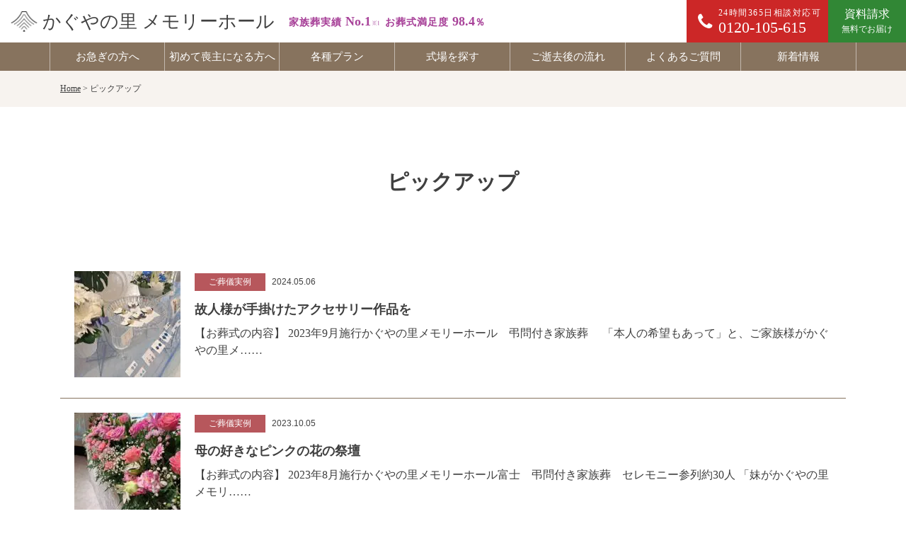

--- FILE ---
content_type: text/html; charset=UTF-8
request_url: https://kaguyanosato.com/tag/pickup/
body_size: 14782
content:
<!doctype html>
<html lang="ja">
<head>
<!-- Google Tag Manager -->
<script>(function(w,d,s,l,i){w[l]=w[l]||[];w[l].push({'gtm.start':
new Date().getTime(),event:'gtm.js'});var f=d.getElementsByTagName(s)[0],
j=d.createElement(s),dl=l!='dataLayer'?'&l='+l:'';j.async=true;j.src=
'https://www.googletagmanager.com/gtm.js?id='+i+dl;f.parentNode.insertBefore(j,f);
})(window,document,'script','dataLayer','GTM-MJRML7V');</script>
<!-- End Google Tag Manager -->
<meta charset="UTF-8">
<meta name="viewport" content="width=device-width, initial-scale=1">
<script data-cfasync="false" data-no-defer="1" data-no-minify="1" data-no-optimize="1">var ewww_webp_supported=!1;function check_webp_feature(A,e){var w;e=void 0!==e?e:function(){},ewww_webp_supported?e(ewww_webp_supported):((w=new Image).onload=function(){ewww_webp_supported=0<w.width&&0<w.height,e&&e(ewww_webp_supported)},w.onerror=function(){e&&e(!1)},w.src="data:image/webp;base64,"+{alpha:"UklGRkoAAABXRUJQVlA4WAoAAAAQAAAAAAAAAAAAQUxQSAwAAAARBxAR/Q9ERP8DAABWUDggGAAAABQBAJ0BKgEAAQAAAP4AAA3AAP7mtQAAAA=="}[A])}check_webp_feature("alpha");</script><script data-cfasync="false" data-no-defer="1" data-no-minify="1" data-no-optimize="1">var Arrive=function(c,w){"use strict";if(c.MutationObserver&&"undefined"!=typeof HTMLElement){var r,a=0,u=(r=HTMLElement.prototype.matches||HTMLElement.prototype.webkitMatchesSelector||HTMLElement.prototype.mozMatchesSelector||HTMLElement.prototype.msMatchesSelector,{matchesSelector:function(e,t){return e instanceof HTMLElement&&r.call(e,t)},addMethod:function(e,t,r){var a=e[t];e[t]=function(){return r.length==arguments.length?r.apply(this,arguments):"function"==typeof a?a.apply(this,arguments):void 0}},callCallbacks:function(e,t){t&&t.options.onceOnly&&1==t.firedElems.length&&(e=[e[0]]);for(var r,a=0;r=e[a];a++)r&&r.callback&&r.callback.call(r.elem,r.elem);t&&t.options.onceOnly&&1==t.firedElems.length&&t.me.unbindEventWithSelectorAndCallback.call(t.target,t.selector,t.callback)},checkChildNodesRecursively:function(e,t,r,a){for(var i,n=0;i=e[n];n++)r(i,t,a)&&a.push({callback:t.callback,elem:i}),0<i.childNodes.length&&u.checkChildNodesRecursively(i.childNodes,t,r,a)},mergeArrays:function(e,t){var r,a={};for(r in e)e.hasOwnProperty(r)&&(a[r]=e[r]);for(r in t)t.hasOwnProperty(r)&&(a[r]=t[r]);return a},toElementsArray:function(e){return e=void 0!==e&&("number"!=typeof e.length||e===c)?[e]:e}}),e=(l.prototype.addEvent=function(e,t,r,a){a={target:e,selector:t,options:r,callback:a,firedElems:[]};return this._beforeAdding&&this._beforeAdding(a),this._eventsBucket.push(a),a},l.prototype.removeEvent=function(e){for(var t,r=this._eventsBucket.length-1;t=this._eventsBucket[r];r--)e(t)&&(this._beforeRemoving&&this._beforeRemoving(t),(t=this._eventsBucket.splice(r,1))&&t.length&&(t[0].callback=null))},l.prototype.beforeAdding=function(e){this._beforeAdding=e},l.prototype.beforeRemoving=function(e){this._beforeRemoving=e},l),t=function(i,n){var o=new e,l=this,s={fireOnAttributesModification:!1};return o.beforeAdding(function(t){var e=t.target;e!==c.document&&e!==c||(e=document.getElementsByTagName("html")[0]);var r=new MutationObserver(function(e){n.call(this,e,t)}),a=i(t.options);r.observe(e,a),t.observer=r,t.me=l}),o.beforeRemoving(function(e){e.observer.disconnect()}),this.bindEvent=function(e,t,r){t=u.mergeArrays(s,t);for(var a=u.toElementsArray(this),i=0;i<a.length;i++)o.addEvent(a[i],e,t,r)},this.unbindEvent=function(){var r=u.toElementsArray(this);o.removeEvent(function(e){for(var t=0;t<r.length;t++)if(this===w||e.target===r[t])return!0;return!1})},this.unbindEventWithSelectorOrCallback=function(r){var a=u.toElementsArray(this),i=r,e="function"==typeof r?function(e){for(var t=0;t<a.length;t++)if((this===w||e.target===a[t])&&e.callback===i)return!0;return!1}:function(e){for(var t=0;t<a.length;t++)if((this===w||e.target===a[t])&&e.selector===r)return!0;return!1};o.removeEvent(e)},this.unbindEventWithSelectorAndCallback=function(r,a){var i=u.toElementsArray(this);o.removeEvent(function(e){for(var t=0;t<i.length;t++)if((this===w||e.target===i[t])&&e.selector===r&&e.callback===a)return!0;return!1})},this},i=new function(){var s={fireOnAttributesModification:!1,onceOnly:!1,existing:!1};function n(e,t,r){return!(!u.matchesSelector(e,t.selector)||(e._id===w&&(e._id=a++),-1!=t.firedElems.indexOf(e._id)))&&(t.firedElems.push(e._id),!0)}var c=(i=new t(function(e){var t={attributes:!1,childList:!0,subtree:!0};return e.fireOnAttributesModification&&(t.attributes=!0),t},function(e,i){e.forEach(function(e){var t=e.addedNodes,r=e.target,a=[];null!==t&&0<t.length?u.checkChildNodesRecursively(t,i,n,a):"attributes"===e.type&&n(r,i)&&a.push({callback:i.callback,elem:r}),u.callCallbacks(a,i)})})).bindEvent;return i.bindEvent=function(e,t,r){t=void 0===r?(r=t,s):u.mergeArrays(s,t);var a=u.toElementsArray(this);if(t.existing){for(var i=[],n=0;n<a.length;n++)for(var o=a[n].querySelectorAll(e),l=0;l<o.length;l++)i.push({callback:r,elem:o[l]});if(t.onceOnly&&i.length)return r.call(i[0].elem,i[0].elem);setTimeout(u.callCallbacks,1,i)}c.call(this,e,t,r)},i},o=new function(){var a={};function i(e,t){return u.matchesSelector(e,t.selector)}var n=(o=new t(function(){return{childList:!0,subtree:!0}},function(e,r){e.forEach(function(e){var t=e.removedNodes,e=[];null!==t&&0<t.length&&u.checkChildNodesRecursively(t,r,i,e),u.callCallbacks(e,r)})})).bindEvent;return o.bindEvent=function(e,t,r){t=void 0===r?(r=t,a):u.mergeArrays(a,t),n.call(this,e,t,r)},o};d(HTMLElement.prototype),d(NodeList.prototype),d(HTMLCollection.prototype),d(HTMLDocument.prototype),d(Window.prototype);var n={};return s(i,n,"unbindAllArrive"),s(o,n,"unbindAllLeave"),n}function l(){this._eventsBucket=[],this._beforeAdding=null,this._beforeRemoving=null}function s(e,t,r){u.addMethod(t,r,e.unbindEvent),u.addMethod(t,r,e.unbindEventWithSelectorOrCallback),u.addMethod(t,r,e.unbindEventWithSelectorAndCallback)}function d(e){e.arrive=i.bindEvent,s(i,e,"unbindArrive"),e.leave=o.bindEvent,s(o,e,"unbindLeave")}}(window,void 0),ewww_webp_supported=!1;function check_webp_feature(e,t){var r;ewww_webp_supported?t(ewww_webp_supported):((r=new Image).onload=function(){ewww_webp_supported=0<r.width&&0<r.height,t(ewww_webp_supported)},r.onerror=function(){t(!1)},r.src="data:image/webp;base64,"+{alpha:"UklGRkoAAABXRUJQVlA4WAoAAAAQAAAAAAAAAAAAQUxQSAwAAAARBxAR/Q9ERP8DAABWUDggGAAAABQBAJ0BKgEAAQAAAP4AAA3AAP7mtQAAAA==",animation:"UklGRlIAAABXRUJQVlA4WAoAAAASAAAAAAAAAAAAQU5JTQYAAAD/////AABBTk1GJgAAAAAAAAAAAAAAAAAAAGQAAABWUDhMDQAAAC8AAAAQBxAREYiI/gcA"}[e])}function ewwwLoadImages(e){if(e){for(var t=document.querySelectorAll(".batch-image img, .image-wrapper a, .ngg-pro-masonry-item a, .ngg-galleria-offscreen-seo-wrapper a"),r=0,a=t.length;r<a;r++)ewwwAttr(t[r],"data-src",t[r].getAttribute("data-webp")),ewwwAttr(t[r],"data-thumbnail",t[r].getAttribute("data-webp-thumbnail"));for(var i=document.querySelectorAll("div.woocommerce-product-gallery__image"),r=0,a=i.length;r<a;r++)ewwwAttr(i[r],"data-thumb",i[r].getAttribute("data-webp-thumb"))}for(var n=document.querySelectorAll("video"),r=0,a=n.length;r<a;r++)ewwwAttr(n[r],"poster",e?n[r].getAttribute("data-poster-webp"):n[r].getAttribute("data-poster-image"));for(var o,l=document.querySelectorAll("img.ewww_webp_lazy_load"),r=0,a=l.length;r<a;r++)e&&(ewwwAttr(l[r],"data-lazy-srcset",l[r].getAttribute("data-lazy-srcset-webp")),ewwwAttr(l[r],"data-srcset",l[r].getAttribute("data-srcset-webp")),ewwwAttr(l[r],"data-lazy-src",l[r].getAttribute("data-lazy-src-webp")),ewwwAttr(l[r],"data-src",l[r].getAttribute("data-src-webp")),ewwwAttr(l[r],"data-orig-file",l[r].getAttribute("data-webp-orig-file")),ewwwAttr(l[r],"data-medium-file",l[r].getAttribute("data-webp-medium-file")),ewwwAttr(l[r],"data-large-file",l[r].getAttribute("data-webp-large-file")),null!=(o=l[r].getAttribute("srcset"))&&!1!==o&&o.includes("R0lGOD")&&ewwwAttr(l[r],"src",l[r].getAttribute("data-lazy-src-webp"))),l[r].className=l[r].className.replace(/\bewww_webp_lazy_load\b/,"");for(var s=document.querySelectorAll(".ewww_webp"),r=0,a=s.length;r<a;r++)e?(ewwwAttr(s[r],"srcset",s[r].getAttribute("data-srcset-webp")),ewwwAttr(s[r],"src",s[r].getAttribute("data-src-webp")),ewwwAttr(s[r],"data-orig-file",s[r].getAttribute("data-webp-orig-file")),ewwwAttr(s[r],"data-medium-file",s[r].getAttribute("data-webp-medium-file")),ewwwAttr(s[r],"data-large-file",s[r].getAttribute("data-webp-large-file")),ewwwAttr(s[r],"data-large_image",s[r].getAttribute("data-webp-large_image")),ewwwAttr(s[r],"data-src",s[r].getAttribute("data-webp-src"))):(ewwwAttr(s[r],"srcset",s[r].getAttribute("data-srcset-img")),ewwwAttr(s[r],"src",s[r].getAttribute("data-src-img"))),s[r].className=s[r].className.replace(/\bewww_webp\b/,"ewww_webp_loaded");window.jQuery&&jQuery.fn.isotope&&jQuery.fn.imagesLoaded&&(jQuery(".fusion-posts-container-infinite").imagesLoaded(function(){jQuery(".fusion-posts-container-infinite").hasClass("isotope")&&jQuery(".fusion-posts-container-infinite").isotope()}),jQuery(".fusion-portfolio:not(.fusion-recent-works) .fusion-portfolio-wrapper").imagesLoaded(function(){jQuery(".fusion-portfolio:not(.fusion-recent-works) .fusion-portfolio-wrapper").isotope()}))}function ewwwWebPInit(e){ewwwLoadImages(e),ewwwNggLoadGalleries(e),document.arrive(".ewww_webp",function(){ewwwLoadImages(e)}),document.arrive(".ewww_webp_lazy_load",function(){ewwwLoadImages(e)}),document.arrive("videos",function(){ewwwLoadImages(e)}),"loading"==document.readyState?document.addEventListener("DOMContentLoaded",ewwwJSONParserInit):("undefined"!=typeof galleries&&ewwwNggParseGalleries(e),ewwwWooParseVariations(e))}function ewwwAttr(e,t,r){null!=r&&!1!==r&&e.setAttribute(t,r)}function ewwwJSONParserInit(){"undefined"!=typeof galleries&&check_webp_feature("alpha",ewwwNggParseGalleries),check_webp_feature("alpha",ewwwWooParseVariations)}function ewwwWooParseVariations(e){if(e)for(var t=document.querySelectorAll("form.variations_form"),r=0,a=t.length;r<a;r++){var i=t[r].getAttribute("data-product_variations"),n=!1;try{for(var o in i=JSON.parse(i))void 0!==i[o]&&void 0!==i[o].image&&(void 0!==i[o].image.src_webp&&(i[o].image.src=i[o].image.src_webp,n=!0),void 0!==i[o].image.srcset_webp&&(i[o].image.srcset=i[o].image.srcset_webp,n=!0),void 0!==i[o].image.full_src_webp&&(i[o].image.full_src=i[o].image.full_src_webp,n=!0),void 0!==i[o].image.gallery_thumbnail_src_webp&&(i[o].image.gallery_thumbnail_src=i[o].image.gallery_thumbnail_src_webp,n=!0),void 0!==i[o].image.thumb_src_webp&&(i[o].image.thumb_src=i[o].image.thumb_src_webp,n=!0));n&&ewwwAttr(t[r],"data-product_variations",JSON.stringify(i))}catch(e){}}}function ewwwNggParseGalleries(e){if(e)for(var t in galleries){var r=galleries[t];galleries[t].images_list=ewwwNggParseImageList(r.images_list)}}function ewwwNggLoadGalleries(e){e&&document.addEventListener("ngg.galleria.themeadded",function(e,t){window.ngg_galleria._create_backup=window.ngg_galleria.create,window.ngg_galleria.create=function(e,t){var r=$(e).data("id");return galleries["gallery_"+r].images_list=ewwwNggParseImageList(galleries["gallery_"+r].images_list),window.ngg_galleria._create_backup(e,t)}})}function ewwwNggParseImageList(e){for(var t in e){var r=e[t];if(void 0!==r["image-webp"]&&(e[t].image=r["image-webp"],delete e[t]["image-webp"]),void 0!==r["thumb-webp"]&&(e[t].thumb=r["thumb-webp"],delete e[t]["thumb-webp"]),void 0!==r.full_image_webp&&(e[t].full_image=r.full_image_webp,delete e[t].full_image_webp),void 0!==r.srcsets)for(var a in r.srcsets)nggSrcset=r.srcsets[a],void 0!==r.srcsets[a+"-webp"]&&(e[t].srcsets[a]=r.srcsets[a+"-webp"],delete e[t].srcsets[a+"-webp"]);if(void 0!==r.full_srcsets)for(var i in r.full_srcsets)nggFSrcset=r.full_srcsets[i],void 0!==r.full_srcsets[i+"-webp"]&&(e[t].full_srcsets[i]=r.full_srcsets[i+"-webp"],delete e[t].full_srcsets[i+"-webp"])}return e}check_webp_feature("alpha",ewwwWebPInit);</script><meta name='robots' content='index, follow, max-image-preview:large, max-snippet:-1, max-video-preview:-1' />
	<style>img:is([sizes="auto" i], [sizes^="auto," i]) { contain-intrinsic-size: 3000px 1500px }</style>
	
	<!-- This site is optimized with the Yoast SEO plugin v25.2 - https://yoast.com/wordpress/plugins/seo/ -->
	<title>ピックアップ アーカイブ - 【公式】かぐやの里メモリーホール</title>
	<link rel="canonical" href="https://kaguyanosato.com/tag/pickup/" />
	<meta property="og:locale" content="ja_JP" />
	<meta property="og:type" content="article" />
	<meta property="og:title" content="ピックアップ アーカイブ - 【公式】かぐやの里メモリーホール" />
	<meta property="og:url" content="https://kaguyanosato.com/tag/pickup/" />
	<meta property="og:site_name" content="【公式】かぐやの里メモリーホール" />
	<meta name="twitter:card" content="summary_large_image" />
	<script type="application/ld+json" class="yoast-schema-graph">{"@context":"https://schema.org","@graph":[{"@type":"CollectionPage","@id":"https://kaguyanosato.com/tag/pickup/","url":"https://kaguyanosato.com/tag/pickup/","name":"ピックアップ アーカイブ - 【公式】かぐやの里メモリーホール","isPartOf":{"@id":"https://kaguyanosato.com/#website"},"primaryImageOfPage":{"@id":"https://kaguyanosato.com/tag/pickup/#primaryimage"},"image":{"@id":"https://kaguyanosato.com/tag/pickup/#primaryimage"},"thumbnailUrl":"https://kaguyanosato.com/wp-content/uploads/2024/05/20230906_141836.jpg","breadcrumb":{"@id":"https://kaguyanosato.com/tag/pickup/#breadcrumb"},"inLanguage":"ja"},{"@type":"ImageObject","inLanguage":"ja","@id":"https://kaguyanosato.com/tag/pickup/#primaryimage","url":"https://kaguyanosato.com/wp-content/uploads/2024/05/20230906_141836.jpg","contentUrl":"https://kaguyanosato.com/wp-content/uploads/2024/05/20230906_141836.jpg","width":1920,"height":1440},{"@type":"BreadcrumbList","@id":"https://kaguyanosato.com/tag/pickup/#breadcrumb","itemListElement":[{"@type":"ListItem","position":1,"name":"ホーム","item":"https://kaguyanosato.com/"},{"@type":"ListItem","position":2,"name":"ピックアップ"}]},{"@type":"WebSite","@id":"https://kaguyanosato.com/#website","url":"https://kaguyanosato.com/","name":"【公式】かぐやの里メモリーホール","description":"静岡県富士市にある斎場、葬儀場のかぐやの里メモリーホール。1日1組だけの貸切り型邸宅で、ご家族様の想いを形にする葬儀・直葬・家族葬を、経験豊富なベテランプランナーがお手伝いしております。富士市に密着し、富士市に貢献させていただきます。","publisher":{"@id":"https://kaguyanosato.com/#organization"},"potentialAction":[{"@type":"SearchAction","target":{"@type":"EntryPoint","urlTemplate":"https://kaguyanosato.com/?s={search_term_string}"},"query-input":{"@type":"PropertyValueSpecification","valueRequired":true,"valueName":"search_term_string"}}],"inLanguage":"ja"},{"@type":"Organization","@id":"https://kaguyanosato.com/#organization","name":"かぐやの里メモリーホール","url":"https://kaguyanosato.com/","logo":{"@type":"ImageObject","inLanguage":"ja","@id":"https://kaguyanosato.com/#/schema/logo/image/","url":"https://kaguyanosato.com/wp-content/uploads/2021/02/wabun_1.jpg","contentUrl":"https://kaguyanosato.com/wp-content/uploads/2021/02/wabun_1.jpg","width":186,"height":195,"caption":"かぐやの里メモリーホール"},"image":{"@id":"https://kaguyanosato.com/#/schema/logo/image/"},"sameAs":["https://www.facebook.com/kaguyanosato"]}]}</script>
	<!-- / Yoast SEO plugin. -->


<link rel='dns-prefetch' href='//code.jquery.com' />
<link rel='dns-prefetch' href='//use.fontawesome.com' />
<link rel="alternate" type="application/rss+xml" title="【公式】かぐやの里メモリーホール &raquo; フィード" href="https://kaguyanosato.com/feed/" />
<link rel="alternate" type="application/rss+xml" title="【公式】かぐやの里メモリーホール &raquo; コメントフィード" href="https://kaguyanosato.com/comments/feed/" />
<link rel="alternate" type="application/rss+xml" title="【公式】かぐやの里メモリーホール &raquo; ピックアップ タグのフィード" href="https://kaguyanosato.com/tag/pickup/feed/" />
<script>
window._wpemojiSettings = {"baseUrl":"https:\/\/s.w.org\/images\/core\/emoji\/16.0.1\/72x72\/","ext":".png","svgUrl":"https:\/\/s.w.org\/images\/core\/emoji\/16.0.1\/svg\/","svgExt":".svg","source":{"concatemoji":"https:\/\/kaguyanosato.com\/wp-includes\/js\/wp-emoji-release.min.js?ver=6.8.3"}};
/*! This file is auto-generated */
!function(s,n){var o,i,e;function c(e){try{var t={supportTests:e,timestamp:(new Date).valueOf()};sessionStorage.setItem(o,JSON.stringify(t))}catch(e){}}function p(e,t,n){e.clearRect(0,0,e.canvas.width,e.canvas.height),e.fillText(t,0,0);var t=new Uint32Array(e.getImageData(0,0,e.canvas.width,e.canvas.height).data),a=(e.clearRect(0,0,e.canvas.width,e.canvas.height),e.fillText(n,0,0),new Uint32Array(e.getImageData(0,0,e.canvas.width,e.canvas.height).data));return t.every(function(e,t){return e===a[t]})}function u(e,t){e.clearRect(0,0,e.canvas.width,e.canvas.height),e.fillText(t,0,0);for(var n=e.getImageData(16,16,1,1),a=0;a<n.data.length;a++)if(0!==n.data[a])return!1;return!0}function f(e,t,n,a){switch(t){case"flag":return n(e,"\ud83c\udff3\ufe0f\u200d\u26a7\ufe0f","\ud83c\udff3\ufe0f\u200b\u26a7\ufe0f")?!1:!n(e,"\ud83c\udde8\ud83c\uddf6","\ud83c\udde8\u200b\ud83c\uddf6")&&!n(e,"\ud83c\udff4\udb40\udc67\udb40\udc62\udb40\udc65\udb40\udc6e\udb40\udc67\udb40\udc7f","\ud83c\udff4\u200b\udb40\udc67\u200b\udb40\udc62\u200b\udb40\udc65\u200b\udb40\udc6e\u200b\udb40\udc67\u200b\udb40\udc7f");case"emoji":return!a(e,"\ud83e\udedf")}return!1}function g(e,t,n,a){var r="undefined"!=typeof WorkerGlobalScope&&self instanceof WorkerGlobalScope?new OffscreenCanvas(300,150):s.createElement("canvas"),o=r.getContext("2d",{willReadFrequently:!0}),i=(o.textBaseline="top",o.font="600 32px Arial",{});return e.forEach(function(e){i[e]=t(o,e,n,a)}),i}function t(e){var t=s.createElement("script");t.src=e,t.defer=!0,s.head.appendChild(t)}"undefined"!=typeof Promise&&(o="wpEmojiSettingsSupports",i=["flag","emoji"],n.supports={everything:!0,everythingExceptFlag:!0},e=new Promise(function(e){s.addEventListener("DOMContentLoaded",e,{once:!0})}),new Promise(function(t){var n=function(){try{var e=JSON.parse(sessionStorage.getItem(o));if("object"==typeof e&&"number"==typeof e.timestamp&&(new Date).valueOf()<e.timestamp+604800&&"object"==typeof e.supportTests)return e.supportTests}catch(e){}return null}();if(!n){if("undefined"!=typeof Worker&&"undefined"!=typeof OffscreenCanvas&&"undefined"!=typeof URL&&URL.createObjectURL&&"undefined"!=typeof Blob)try{var e="postMessage("+g.toString()+"("+[JSON.stringify(i),f.toString(),p.toString(),u.toString()].join(",")+"));",a=new Blob([e],{type:"text/javascript"}),r=new Worker(URL.createObjectURL(a),{name:"wpTestEmojiSupports"});return void(r.onmessage=function(e){c(n=e.data),r.terminate(),t(n)})}catch(e){}c(n=g(i,f,p,u))}t(n)}).then(function(e){for(var t in e)n.supports[t]=e[t],n.supports.everything=n.supports.everything&&n.supports[t],"flag"!==t&&(n.supports.everythingExceptFlag=n.supports.everythingExceptFlag&&n.supports[t]);n.supports.everythingExceptFlag=n.supports.everythingExceptFlag&&!n.supports.flag,n.DOMReady=!1,n.readyCallback=function(){n.DOMReady=!0}}).then(function(){return e}).then(function(){var e;n.supports.everything||(n.readyCallback(),(e=n.source||{}).concatemoji?t(e.concatemoji):e.wpemoji&&e.twemoji&&(t(e.twemoji),t(e.wpemoji)))}))}((window,document),window._wpemojiSettings);
</script>
<style id='wp-emoji-styles-inline-css'>

	img.wp-smiley, img.emoji {
		display: inline !important;
		border: none !important;
		box-shadow: none !important;
		height: 1em !important;
		width: 1em !important;
		margin: 0 0.07em !important;
		vertical-align: -0.1em !important;
		background: none !important;
		padding: 0 !important;
	}
</style>
<link rel='stylesheet' id='wp-block-library-css' href='https://kaguyanosato.com/wp-includes/css/dist/block-library/style.min.css?ver=6.8.3' media='all' />
<style id='classic-theme-styles-inline-css'>
/*! This file is auto-generated */
.wp-block-button__link{color:#fff;background-color:#32373c;border-radius:9999px;box-shadow:none;text-decoration:none;padding:calc(.667em + 2px) calc(1.333em + 2px);font-size:1.125em}.wp-block-file__button{background:#32373c;color:#fff;text-decoration:none}
</style>
<link rel='stylesheet' id='ultimate_blocks-cgb-style-css-css' href='https://kaguyanosato.com/wp-content/uploads/ultimate-blocks/blocks.style.build.css?ver=3.3.4' media='all' />
<link rel='stylesheet' id='font-awesome-svg-styles-css' href='https://kaguyanosato.com/wp-content/uploads/font-awesome/v5.15.4/css/svg-with-js.css' media='all' />
<style id='font-awesome-svg-styles-inline-css'>
   .wp-block-font-awesome-icon svg::before,
   .wp-rich-text-font-awesome-icon svg::before {content: unset;}
</style>
<style id='global-styles-inline-css'>
:root{--wp--preset--aspect-ratio--square: 1;--wp--preset--aspect-ratio--4-3: 4/3;--wp--preset--aspect-ratio--3-4: 3/4;--wp--preset--aspect-ratio--3-2: 3/2;--wp--preset--aspect-ratio--2-3: 2/3;--wp--preset--aspect-ratio--16-9: 16/9;--wp--preset--aspect-ratio--9-16: 9/16;--wp--preset--color--black: #000000;--wp--preset--color--cyan-bluish-gray: #abb8c3;--wp--preset--color--white: #ffffff;--wp--preset--color--pale-pink: #f78da7;--wp--preset--color--vivid-red: #cf2e2e;--wp--preset--color--luminous-vivid-orange: #ff6900;--wp--preset--color--luminous-vivid-amber: #fcb900;--wp--preset--color--light-green-cyan: #7bdcb5;--wp--preset--color--vivid-green-cyan: #00d084;--wp--preset--color--pale-cyan-blue: #8ed1fc;--wp--preset--color--vivid-cyan-blue: #0693e3;--wp--preset--color--vivid-purple: #9b51e0;--wp--preset--gradient--vivid-cyan-blue-to-vivid-purple: linear-gradient(135deg,rgba(6,147,227,1) 0%,rgb(155,81,224) 100%);--wp--preset--gradient--light-green-cyan-to-vivid-green-cyan: linear-gradient(135deg,rgb(122,220,180) 0%,rgb(0,208,130) 100%);--wp--preset--gradient--luminous-vivid-amber-to-luminous-vivid-orange: linear-gradient(135deg,rgba(252,185,0,1) 0%,rgba(255,105,0,1) 100%);--wp--preset--gradient--luminous-vivid-orange-to-vivid-red: linear-gradient(135deg,rgba(255,105,0,1) 0%,rgb(207,46,46) 100%);--wp--preset--gradient--very-light-gray-to-cyan-bluish-gray: linear-gradient(135deg,rgb(238,238,238) 0%,rgb(169,184,195) 100%);--wp--preset--gradient--cool-to-warm-spectrum: linear-gradient(135deg,rgb(74,234,220) 0%,rgb(151,120,209) 20%,rgb(207,42,186) 40%,rgb(238,44,130) 60%,rgb(251,105,98) 80%,rgb(254,248,76) 100%);--wp--preset--gradient--blush-light-purple: linear-gradient(135deg,rgb(255,206,236) 0%,rgb(152,150,240) 100%);--wp--preset--gradient--blush-bordeaux: linear-gradient(135deg,rgb(254,205,165) 0%,rgb(254,45,45) 50%,rgb(107,0,62) 100%);--wp--preset--gradient--luminous-dusk: linear-gradient(135deg,rgb(255,203,112) 0%,rgb(199,81,192) 50%,rgb(65,88,208) 100%);--wp--preset--gradient--pale-ocean: linear-gradient(135deg,rgb(255,245,203) 0%,rgb(182,227,212) 50%,rgb(51,167,181) 100%);--wp--preset--gradient--electric-grass: linear-gradient(135deg,rgb(202,248,128) 0%,rgb(113,206,126) 100%);--wp--preset--gradient--midnight: linear-gradient(135deg,rgb(2,3,129) 0%,rgb(40,116,252) 100%);--wp--preset--font-size--small: 13px;--wp--preset--font-size--medium: 20px;--wp--preset--font-size--large: 36px;--wp--preset--font-size--x-large: 42px;--wp--preset--spacing--20: 0.44rem;--wp--preset--spacing--30: 0.67rem;--wp--preset--spacing--40: 1rem;--wp--preset--spacing--50: 1.5rem;--wp--preset--spacing--60: 2.25rem;--wp--preset--spacing--70: 3.38rem;--wp--preset--spacing--80: 5.06rem;--wp--preset--shadow--natural: 6px 6px 9px rgba(0, 0, 0, 0.2);--wp--preset--shadow--deep: 12px 12px 50px rgba(0, 0, 0, 0.4);--wp--preset--shadow--sharp: 6px 6px 0px rgba(0, 0, 0, 0.2);--wp--preset--shadow--outlined: 6px 6px 0px -3px rgba(255, 255, 255, 1), 6px 6px rgba(0, 0, 0, 1);--wp--preset--shadow--crisp: 6px 6px 0px rgba(0, 0, 0, 1);}:where(.is-layout-flex){gap: 0.5em;}:where(.is-layout-grid){gap: 0.5em;}body .is-layout-flex{display: flex;}.is-layout-flex{flex-wrap: wrap;align-items: center;}.is-layout-flex > :is(*, div){margin: 0;}body .is-layout-grid{display: grid;}.is-layout-grid > :is(*, div){margin: 0;}:where(.wp-block-columns.is-layout-flex){gap: 2em;}:where(.wp-block-columns.is-layout-grid){gap: 2em;}:where(.wp-block-post-template.is-layout-flex){gap: 1.25em;}:where(.wp-block-post-template.is-layout-grid){gap: 1.25em;}.has-black-color{color: var(--wp--preset--color--black) !important;}.has-cyan-bluish-gray-color{color: var(--wp--preset--color--cyan-bluish-gray) !important;}.has-white-color{color: var(--wp--preset--color--white) !important;}.has-pale-pink-color{color: var(--wp--preset--color--pale-pink) !important;}.has-vivid-red-color{color: var(--wp--preset--color--vivid-red) !important;}.has-luminous-vivid-orange-color{color: var(--wp--preset--color--luminous-vivid-orange) !important;}.has-luminous-vivid-amber-color{color: var(--wp--preset--color--luminous-vivid-amber) !important;}.has-light-green-cyan-color{color: var(--wp--preset--color--light-green-cyan) !important;}.has-vivid-green-cyan-color{color: var(--wp--preset--color--vivid-green-cyan) !important;}.has-pale-cyan-blue-color{color: var(--wp--preset--color--pale-cyan-blue) !important;}.has-vivid-cyan-blue-color{color: var(--wp--preset--color--vivid-cyan-blue) !important;}.has-vivid-purple-color{color: var(--wp--preset--color--vivid-purple) !important;}.has-black-background-color{background-color: var(--wp--preset--color--black) !important;}.has-cyan-bluish-gray-background-color{background-color: var(--wp--preset--color--cyan-bluish-gray) !important;}.has-white-background-color{background-color: var(--wp--preset--color--white) !important;}.has-pale-pink-background-color{background-color: var(--wp--preset--color--pale-pink) !important;}.has-vivid-red-background-color{background-color: var(--wp--preset--color--vivid-red) !important;}.has-luminous-vivid-orange-background-color{background-color: var(--wp--preset--color--luminous-vivid-orange) !important;}.has-luminous-vivid-amber-background-color{background-color: var(--wp--preset--color--luminous-vivid-amber) !important;}.has-light-green-cyan-background-color{background-color: var(--wp--preset--color--light-green-cyan) !important;}.has-vivid-green-cyan-background-color{background-color: var(--wp--preset--color--vivid-green-cyan) !important;}.has-pale-cyan-blue-background-color{background-color: var(--wp--preset--color--pale-cyan-blue) !important;}.has-vivid-cyan-blue-background-color{background-color: var(--wp--preset--color--vivid-cyan-blue) !important;}.has-vivid-purple-background-color{background-color: var(--wp--preset--color--vivid-purple) !important;}.has-black-border-color{border-color: var(--wp--preset--color--black) !important;}.has-cyan-bluish-gray-border-color{border-color: var(--wp--preset--color--cyan-bluish-gray) !important;}.has-white-border-color{border-color: var(--wp--preset--color--white) !important;}.has-pale-pink-border-color{border-color: var(--wp--preset--color--pale-pink) !important;}.has-vivid-red-border-color{border-color: var(--wp--preset--color--vivid-red) !important;}.has-luminous-vivid-orange-border-color{border-color: var(--wp--preset--color--luminous-vivid-orange) !important;}.has-luminous-vivid-amber-border-color{border-color: var(--wp--preset--color--luminous-vivid-amber) !important;}.has-light-green-cyan-border-color{border-color: var(--wp--preset--color--light-green-cyan) !important;}.has-vivid-green-cyan-border-color{border-color: var(--wp--preset--color--vivid-green-cyan) !important;}.has-pale-cyan-blue-border-color{border-color: var(--wp--preset--color--pale-cyan-blue) !important;}.has-vivid-cyan-blue-border-color{border-color: var(--wp--preset--color--vivid-cyan-blue) !important;}.has-vivid-purple-border-color{border-color: var(--wp--preset--color--vivid-purple) !important;}.has-vivid-cyan-blue-to-vivid-purple-gradient-background{background: var(--wp--preset--gradient--vivid-cyan-blue-to-vivid-purple) !important;}.has-light-green-cyan-to-vivid-green-cyan-gradient-background{background: var(--wp--preset--gradient--light-green-cyan-to-vivid-green-cyan) !important;}.has-luminous-vivid-amber-to-luminous-vivid-orange-gradient-background{background: var(--wp--preset--gradient--luminous-vivid-amber-to-luminous-vivid-orange) !important;}.has-luminous-vivid-orange-to-vivid-red-gradient-background{background: var(--wp--preset--gradient--luminous-vivid-orange-to-vivid-red) !important;}.has-very-light-gray-to-cyan-bluish-gray-gradient-background{background: var(--wp--preset--gradient--very-light-gray-to-cyan-bluish-gray) !important;}.has-cool-to-warm-spectrum-gradient-background{background: var(--wp--preset--gradient--cool-to-warm-spectrum) !important;}.has-blush-light-purple-gradient-background{background: var(--wp--preset--gradient--blush-light-purple) !important;}.has-blush-bordeaux-gradient-background{background: var(--wp--preset--gradient--blush-bordeaux) !important;}.has-luminous-dusk-gradient-background{background: var(--wp--preset--gradient--luminous-dusk) !important;}.has-pale-ocean-gradient-background{background: var(--wp--preset--gradient--pale-ocean) !important;}.has-electric-grass-gradient-background{background: var(--wp--preset--gradient--electric-grass) !important;}.has-midnight-gradient-background{background: var(--wp--preset--gradient--midnight) !important;}.has-small-font-size{font-size: var(--wp--preset--font-size--small) !important;}.has-medium-font-size{font-size: var(--wp--preset--font-size--medium) !important;}.has-large-font-size{font-size: var(--wp--preset--font-size--large) !important;}.has-x-large-font-size{font-size: var(--wp--preset--font-size--x-large) !important;}
:where(.wp-block-post-template.is-layout-flex){gap: 1.25em;}:where(.wp-block-post-template.is-layout-grid){gap: 1.25em;}
:where(.wp-block-columns.is-layout-flex){gap: 2em;}:where(.wp-block-columns.is-layout-grid){gap: 2em;}
:root :where(.wp-block-pullquote){font-size: 1.5em;line-height: 1.6;}
</style>
<link rel='stylesheet' id='toc-screen-css' href='https://kaguyanosato.com/wp-content/plugins/table-of-contents-plus/screen.min.css?ver=2411.1' media='all' />
<link rel='stylesheet' id='ub-extension-style-css-css' href='https://kaguyanosato.com/wp-content/plugins/ultimate-blocks/src/extensions/style.css?ver=6.8.3' media='all' />
<link rel='stylesheet' id='urbangate-style-css' href='https://kaguyanosato.com/wp-content/themes/urbangate/style.css?ver=1.6.3' media='all' />
<link rel='stylesheet' id='font-awesome-official-css' href='https://use.fontawesome.com/releases/v5.15.4/css/all.css' media='all' integrity="sha384-DyZ88mC6Up2uqS4h/KRgHuoeGwBcD4Ng9SiP4dIRy0EXTlnuz47vAwmeGwVChigm" crossorigin="anonymous" />
<link rel='stylesheet' id='slb_core-css' href='https://kaguyanosato.com/wp-content/plugins/simple-lightbox/client/css/app.css?ver=2.9.4' media='all' />
<link rel='stylesheet' id='wp-pagenavi-css' href='https://kaguyanosato.com/wp-content/plugins/wp-pagenavi/pagenavi-css.css?ver=2.70' media='all' />
<!--n2css--><!--n2js--><script src="//code.jquery.com/jquery-3.6.0.min.js?ver=3.6.0" id="jquery-js"></script>
<link rel="https://api.w.org/" href="https://kaguyanosato.com/wp-json/" /><link rel="alternate" title="JSON" type="application/json" href="https://kaguyanosato.com/wp-json/wp/v2/tags/184" /><link rel="EditURI" type="application/rsd+xml" title="RSD" href="https://kaguyanosato.com/xmlrpc.php?rsd" />
<meta name="generator" content="WordPress 6.8.3" />
<noscript><style>.lazyload[data-src]{display:none !important;}</style></noscript><style>.lazyload{background-image:none !important;}.lazyload:before{background-image:none !important;}</style><style>.wp-block-gallery.is-cropped .blocks-gallery-item picture{height:100%;width:100%;}</style><link rel="icon" href="https://kaguyanosato.com/wp-content/uploads/2021/07/favicon.png" sizes="32x32" />
<link rel="icon" href="https://kaguyanosato.com/wp-content/uploads/2021/07/favicon.png" sizes="192x192" />
<link rel="apple-touch-icon" href="https://kaguyanosato.com/wp-content/uploads/2021/07/favicon.png" />
<meta name="msapplication-TileImage" content="https://kaguyanosato.com/wp-content/uploads/2021/07/favicon.png" />
		<style id="wp-custom-css">
			#related_posts_thumbnails li {
    width: 100%;
    border: 0;
    padding: 0;
}

.relpost-post-image {
    width: 100%;
    height: 250px;
    object-fit: cover;
}

span.rpth_list_content {
    color: #88735e;
    font-family: serif;
    font-size: 16px;
}

@media all and (min-width:992px) {
	
ul#related_posts_thumbnails {
    display: flex;
    width: 100%;
}
	
#related_posts_thumbnails li {
    width: 33.333%;
    padding: 5px;
}
	
	.relpost-post-image {
    height: 200px;
}
	
}		</style>
		</head>

<body data-rsssl=1 class="archive tag tag-pickup tag-184 wp-theme-urbangate hfeed">
<script data-cfasync="false" data-no-defer="1" data-no-minify="1" data-no-optimize="1">if(typeof ewww_webp_supported==="undefined"){var ewww_webp_supported=!1}if(ewww_webp_supported){document.body.classList.add("webp-support")}</script>
<div id="page" class="site">
<a class="skip-link screen-reader-text" href="#primary">Skip to content</a>

<header id="masthead" class="site-header">
<div class="site-branding">
<p class="site-title"><a href="https://kaguyanosato.com/" rel="home">かぐやの里 メモリーホール</a></p>
<p><span>家族葬実績&nbsp;</span>No.1<img src="[data-uri]" alt="" data-src="https://kaguyanosato.com/wp-content/themes/urbangate/images/asterisk.gif" decoding="async" class="lazyload" data-eio-rwidth="33" data-eio-rheight="20"><noscript><img src="https://kaguyanosato.com/wp-content/themes/urbangate/images/asterisk.gif" alt="" data-eio="l"></noscript><span>お葬式満足度&nbsp;</span>98.4<span>％</span></p>
</div>
<button class="menu-toggle" aria-label="ナビゲーション切替" aria-controls="primary-menu" aria-expanded="false"><span class="menu-toggle-box"><span class="menu-toggle-inner"></span></span></button>
<nav id="site-navigation" class="main-navigation">
<div class="menu-gnav-container"><ul id="primary-menu" class="menu"><li id="menu-item-2467" class="menu-item menu-item-type-post_type menu-item-object-page menu-item-home menu-item-2467"><a href="https://kaguyanosato.com/">HOME</a></li>
<li id="menu-item-2471" class="menu-item menu-item-type-post_type menu-item-object-page menu-item-2471"><a href="https://kaguyanosato.com/hurry/">お急ぎの方へ</a></li>
<li id="menu-item-2475" class="menu-item menu-item-type-post_type menu-item-object-page menu-item-has-children menu-item-2475"><a href="https://kaguyanosato.com/search/">じっくりお探しの方へ</a>
<ul class="sub-menu">
	<li id="menu-item-2470" class="menu-item menu-item-type-post_type menu-item-object-page menu-item-2470"><a href="https://kaguyanosato.com/point/">４つのポイント</a></li>
	<li id="menu-item-2473" class="menu-item menu-item-type-post_type menu-item-object-page menu-item-2473"><a href="https://kaguyanosato.com/funeral/">ご葬儀の流れ</a></li>
	<li id="menu-item-2489" class="menu-item menu-item-type-post_type menu-item-object-page menu-item-2489"><a href="https://kaguyanosato.com/sougisha_erabi/">失敗しない葬儀社選び</a></li>
	<li id="menu-item-4385" class="menu-item menu-item-type-post_type menu-item-object-page menu-item-4385"><a href="https://kaguyanosato.com/family-funeral/">静岡県の家族葬とは？</a></li>
	<li id="menu-item-5251" class="menu-item menu-item-type-post_type menu-item-object-page menu-item-5251"><a href="https://kaguyanosato.com/ofuse/">お坊さんの定額紹介</a></li>
	<li id="menu-item-2472" class="menu-item menu-item-type-post_type menu-item-object-page menu-item-2472"><a href="https://kaguyanosato.com/payment/">お支払いの流れと方法</a></li>
	<li id="menu-item-2502" class="menu-item menu-item-type-post_type menu-item-object-page menu-item-2502"><a href="https://kaguyanosato.com/expense/">費用・補助金</a></li>
	<li id="menu-item-2497" class="menu-item menu-item-type-post_type menu-item-object-page menu-item-2497"><a href="https://kaguyanosato.com/member/">早割制度</a></li>
</ul>
</li>
<li id="menu-item-2511" class="menu-item menu-item-type-post_type menu-item-object-page menu-item-has-children menu-item-2511"><a href="https://kaguyanosato.com/search/">初めて喪主になる方へ</a>
<ul class="sub-menu">
	<li id="menu-item-2509" class="menu-item menu-item-type-post_type menu-item-object-page menu-item-2509"><a href="https://kaguyanosato.com/point/">４つのポイント</a></li>
	<li id="menu-item-2510" class="menu-item menu-item-type-post_type menu-item-object-page menu-item-2510"><a href="https://kaguyanosato.com/funeral/">ご葬儀の流れ</a></li>
	<li id="menu-item-2513" class="menu-item menu-item-type-post_type menu-item-object-page menu-item-2513"><a href="https://kaguyanosato.com/sougisha_erabi/">失敗しない葬儀社選び</a></li>
	<li id="menu-item-4386" class="menu-item menu-item-type-post_type menu-item-object-page menu-item-4386"><a href="https://kaguyanosato.com/family-funeral/">静岡県の家族葬とは？</a></li>
	<li id="menu-item-5252" class="menu-item menu-item-type-post_type menu-item-object-page menu-item-5252"><a href="https://kaguyanosato.com/ofuse/">お坊さんの定額紹介</a></li>
	<li id="menu-item-2512" class="menu-item menu-item-type-post_type menu-item-object-page menu-item-2512"><a href="https://kaguyanosato.com/questions/">よくあるご質問</a></li>
	<li id="menu-item-2516" class="menu-item menu-item-type-post_type menu-item-object-page menu-item-2516"><a href="https://kaguyanosato.com/payment/">お支払いの流れと方法</a></li>
	<li id="menu-item-2515" class="menu-item menu-item-type-post_type menu-item-object-page menu-item-2515"><a href="https://kaguyanosato.com/expense/">費用・補助金</a></li>
	<li id="menu-item-2514" class="menu-item menu-item-type-post_type menu-item-object-page menu-item-2514"><a href="https://kaguyanosato.com/member/">早割制度</a></li>
</ul>
</li>
<li id="menu-item-2503" class="menu-item menu-item-type-post_type menu-item-object-page menu-item-2503"><a href="https://kaguyanosato.com/choose/">選ばれる理由</a></li>
<li id="menu-item-2505" class="menu-item menu-item-type-taxonomy menu-item-object-category menu-item-2505"><a href="https://kaguyanosato.com/category/example/">ご葬儀実例</a></li>
<li id="menu-item-2504" class="menu-item menu-item-type-custom menu-item-object-custom menu-item-has-children menu-item-2504"><a href="#">各種プラン</a>
<ul class="sub-menu">
	<li id="menu-item-2498" class="menu-item menu-item-type-post_type menu-item-object-page menu-item-2498"><a href="https://kaguyanosato.com/cremation_plan/">⽕葬プラン</a></li>
	<li id="menu-item-2493" class="menu-item menu-item-type-post_type menu-item-object-page menu-item-2493"><a href="https://kaguyanosato.com/family_plan/">家族葬プラン</a></li>
	<li id="menu-item-2469" class="menu-item menu-item-type-post_type menu-item-object-page menu-item-2469"><a href="https://kaguyanosato.com/singleday_plan/">一⽇葬プラン</a></li>
	<li id="menu-item-2485" class="menu-item menu-item-type-post_type menu-item-object-page menu-item-2485"><a href="https://kaguyanosato.com/general_plan/">⼀般葬プラン</a></li>
	<li id="menu-item-2490" class="menu-item menu-item-type-post_type menu-item-object-page menu-item-2490"><a href="https://kaguyanosato.com/denomination_plan/">宗派別プラン</a></li>
</ul>
</li>
<li id="menu-item-2506" class="menu-item menu-item-type-custom menu-item-object-custom menu-item-has-children menu-item-2506"><a href="#">式場を探す</a>
<ul class="sub-menu">
	<li id="menu-item-2483" class="menu-item menu-item-type-post_type menu-item-object-page menu-item-2483"><a href="https://kaguyanosato.com/hall/">かぐやの里メモリーホール富士</a></li>
	<li id="menu-item-6909" class="menu-item menu-item-type-post_type menu-item-object-page menu-item-6909"><a href="https://kaguyanosato.com/yoshiwara-funeral-hall/">かぐやの里メモリーホール吉原</a></li>
	<li id="menu-item-2480" class="menu-item menu-item-type-post_type menu-item-object-page menu-item-2480"><a href="https://kaguyanosato.com/mishima_seien/">みしま聖苑</a></li>
	<li id="menu-item-5707" class="menu-item menu-item-type-post_type menu-item-object-page menu-item-5707"><a href="https://kaguyanosato.com/fuji-funeral-hall/">富士市斎場</a></li>
	<li id="menu-item-6553" class="menu-item menu-item-type-post_type menu-item-object-page menu-item-6553"><a href="https://kaguyanosato.com/numazu-funeral-hall/">沼津市火葬場</a></li>
	<li id="menu-item-6552" class="menu-item menu-item-type-post_type menu-item-object-page menu-item-6552"><a href="https://kaguyanosato.com/susono-funeral-hall/">裾野長泉斎苑 霊峰の丘</a></li>
	<li id="menu-item-2494" class="menu-item menu-item-type-post_type menu-item-object-page menu-item-2494"><a href="https://kaguyanosato.com/temple/">寺院・菩提寺</a></li>
	<li id="menu-item-2500" class="menu-item menu-item-type-post_type menu-item-object-page menu-item-2500"><a href="https://kaguyanosato.com/home/">自宅葬</a></li>
</ul>
</li>
<li id="menu-item-2507" class="menu-item menu-item-type-custom menu-item-object-custom menu-item-has-children menu-item-2507"><a href="#">ご逝去後の流れ</a>
<ul class="sub-menu">
	<li id="menu-item-2499" class="menu-item menu-item-type-post_type menu-item-object-page menu-item-2499"><a href="https://kaguyanosato.com/flow_hospital/">病院・施設でお亡くなりになった⽅</a></li>
	<li id="menu-item-2501" class="menu-item menu-item-type-post_type menu-item-object-page menu-item-2501"><a href="https://kaguyanosato.com/flow_home/">自宅でお亡くなりになった方</a></li>
</ul>
</li>
<li id="menu-item-2484" class="menu-item menu-item-type-post_type menu-item-object-page menu-item-2484"><a href="https://kaguyanosato.com/questions/">よくあるご質問</a></li>
<li id="menu-item-2496" class="menu-item menu-item-type-post_type menu-item-object-page menu-item-has-children menu-item-2496"><a href="https://kaguyanosato.com/information/">新着情報</a>
<ul class="sub-menu">
	<li id="menu-item-2753" class="menu-item menu-item-type-taxonomy menu-item-object-category menu-item-2753"><a href="https://kaguyanosato.com/category/obituary/">ご訃報情報</a></li>
	<li id="menu-item-2520" class="menu-item menu-item-type-taxonomy menu-item-object-category menu-item-2520"><a href="https://kaguyanosato.com/category/event/">イベント</a></li>
	<li id="menu-item-2519" class="menu-item menu-item-type-taxonomy menu-item-object-category menu-item-2519"><a href="https://kaguyanosato.com/category/example/">ご葬儀実例</a></li>
	<li id="menu-item-2517" class="menu-item menu-item-type-taxonomy menu-item-object-category menu-item-2517"><a href="https://kaguyanosato.com/category/useful/">葬儀の豆知識</a></li>
	<li id="menu-item-2518" class="menu-item menu-item-type-taxonomy menu-item-object-category menu-item-2518"><a href="https://kaguyanosato.com/category/tidings/">お知らせ</a></li>
</ul>
</li>
<li id="menu-item-2477" class="menu-item menu-item-type-post_type menu-item-object-page menu-item-2477"><a href="https://kaguyanosato.com/staff/">スタッフ紹介</a></li>
<li id="menu-item-2486" class="menu-item menu-item-type-post_type menu-item-object-page menu-item-2486"><a href="https://kaguyanosato.com/company/">会社概要</a></li>
<li id="menu-item-2508" class="menu-item menu-item-type-custom menu-item-object-custom menu-item-2508"><a href="https://kaguyanosato.com/company/#achievement">実績・メディア紹介</a></li>
<li id="menu-item-2487" class="menu-item menu-item-type-post_type menu-item-object-page menu-item-2487"><a href="https://kaguyanosato.com/contact/">問い合わせ</a></li>
<li id="menu-item-2468" class="menu-item menu-item-type-post_type menu-item-object-page menu-item-privacy-policy menu-item-2468"><a rel="privacy-policy" href="https://kaguyanosato.com/privacy/">プライバシーポリシー</a></li>
</ul></div></nav>
</header>

<div class="breadcrumbs" typeof="BreadcrumbList" vocab="https://schema.org/">
<div class="container">
<!-- Breadcrumb NavXT 7.4.1 -->
<span property="itemListElement" typeof="ListItem"><a property="item" typeof="WebPage" title="Go to 【公式】かぐやの里メモリーホール." href="https://kaguyanosato.com" class="home" ><span property="name">Home</span></a><meta property="position" content="1"></span> &gt; <span property="itemListElement" typeof="ListItem"><span property="name" class="archive taxonomy post_tag current-item">ピックアップ</span><meta property="url" content="https://kaguyanosato.com/tag/pickup/"><meta property="position" content="2"></span></div>
</div>

<main class="main-content">

<div class="container">
<h1 class="page-title">ピックアップ</h1>



<div class="archive-block">
<a href="https://kaguyanosato.com/example/8846/">
<div class="archive-inner">
<div class="archive-img">
<picture><source   type="image/webp" data-srcset="https://kaguyanosato.com/wp-content/uploads/2024/05/20230906_141836-150x150.jpg.webp"><img width="150" height="150" src="[data-uri]" class="attachment-thumbnail size-thumbnail wp-post-image lazyload" alt="" decoding="async" data-eio="p" data-src="https://kaguyanosato.com/wp-content/uploads/2024/05/20230906_141836-150x150.jpg" data-eio-rwidth="150" data-eio-rheight="150" /></picture><noscript><img width="150" height="150" src="https://kaguyanosato.com/wp-content/uploads/2024/05/20230906_141836-150x150.jpg" class="attachment-thumbnail size-thumbnail wp-post-image" alt="" decoding="async" data-eio="l" /></noscript></div>
<div class="archive-excerpt">
<div class="archive-meta">
<div class="post-meta example"><span class="cat-label">
ご葬儀実例</span>
<span class="posted-date">
<time itemprop="datePublished" datetime="2024-05-06T12:15:21+09:00">2024.05.06</time>
</span>
</div>
<h2 class="archive-title">故人様が手掛けたアクセサリー作品を</h2>
</div>
<p>




【お葬式の内容】



2023年9月施行かぐやの里メモリーホール　弔問付き家族葬　



「本人の希望もあって」と、ご家族様がかぐやの里メ……</p>
</div>
</div>
</a>
</div>


<div class="archive-block">
<a href="https://kaguyanosato.com/example/8214/">
<div class="archive-inner">
<div class="archive-img">
<picture><source   type="image/webp" data-srcset="https://kaguyanosato.com/wp-content/uploads/2023/10/20230804_174527-1-150x150.jpg.webp"><img width="150" height="150" src="[data-uri]" class="attachment-thumbnail size-thumbnail wp-post-image lazyload" alt="" decoding="async" data-eio="p" data-src="https://kaguyanosato.com/wp-content/uploads/2023/10/20230804_174527-1-150x150.jpg" data-eio-rwidth="150" data-eio-rheight="150" /></picture><noscript><img width="150" height="150" src="https://kaguyanosato.com/wp-content/uploads/2023/10/20230804_174527-1-150x150.jpg" class="attachment-thumbnail size-thumbnail wp-post-image" alt="" decoding="async" data-eio="l" /></noscript></div>
<div class="archive-excerpt">
<div class="archive-meta">
<div class="post-meta example"><span class="cat-label">
ご葬儀実例</span>
<span class="posted-date">
<time itemprop="datePublished" datetime="2023-10-05T11:00:25+09:00">2023.10.05</time>
</span>
</div>
<h2 class="archive-title">母の好きなピンクの花の祭壇</h2>
</div>
<p>




【お葬式の内容】



2023年8月施行かぐやの里メモリーホール富士　弔問付き家族葬　セレモニー参列約30人



「妹がかぐやの里メモリ……</p>
</div>
</div>
</a>
</div>


<div class="archive-block">
<a href="https://kaguyanosato.com/example/7527/">
<div class="archive-inner">
<div class="archive-img">
<picture><source   type="image/webp" data-srcset="https://kaguyanosato.com/wp-content/uploads/2023/05/IMG_5123-150x150.jpg.webp"><img width="150" height="150" src="[data-uri]" class="attachment-thumbnail size-thumbnail wp-post-image lazyload" alt="お花の祭壇　みしま聖苑" decoding="async" data-eio="p" data-src="https://kaguyanosato.com/wp-content/uploads/2023/05/IMG_5123-150x150.jpg" data-eio-rwidth="150" data-eio-rheight="150" /></picture><noscript><img width="150" height="150" src="https://kaguyanosato.com/wp-content/uploads/2023/05/IMG_5123-150x150.jpg" class="attachment-thumbnail size-thumbnail wp-post-image" alt="お花の祭壇　みしま聖苑" decoding="async" data-eio="l" /></noscript></div>
<div class="archive-excerpt">
<div class="archive-meta">
<div class="post-meta example"><span class="cat-label">
ご葬儀実例</span>
<span class="posted-date">
<time itemprop="datePublished" datetime="2023-05-15T18:54:11+09:00">2023.05.15</time>
</span>
</div>
<h2 class="archive-title">母らしい明るいお花の祭壇　みしま聖苑</h2>
</div>
<p>




【お葬式の内容】



2023年3月施行



みしま聖苑　家族葬



M様家は、新型コロナウィルス感染への不安があったことや、ご親戚の……</p>
</div>
</div>
</a>
</div>





</div>

</main>


<div class="footer-navigation">
<div class="container">
<div class="menu-gnav-container"><ul id="secondary-menu" class="menu"><li class="menu-item menu-item-type-post_type menu-item-object-page menu-item-home menu-item-2467"><a href="https://kaguyanosato.com/">HOME</a></li>
<li class="menu-item menu-item-type-post_type menu-item-object-page menu-item-2471"><a href="https://kaguyanosato.com/hurry/">お急ぎの方へ</a></li>
<li class="menu-item menu-item-type-post_type menu-item-object-page menu-item-has-children menu-item-2475"><a href="https://kaguyanosato.com/search/">じっくりお探しの方へ</a>
<ul class="sub-menu">
	<li class="menu-item menu-item-type-post_type menu-item-object-page menu-item-2470"><a href="https://kaguyanosato.com/point/">４つのポイント</a></li>
	<li class="menu-item menu-item-type-post_type menu-item-object-page menu-item-2473"><a href="https://kaguyanosato.com/funeral/">ご葬儀の流れ</a></li>
	<li class="menu-item menu-item-type-post_type menu-item-object-page menu-item-2489"><a href="https://kaguyanosato.com/sougisha_erabi/">失敗しない葬儀社選び</a></li>
	<li class="menu-item menu-item-type-post_type menu-item-object-page menu-item-4385"><a href="https://kaguyanosato.com/family-funeral/">静岡県の家族葬とは？</a></li>
	<li class="menu-item menu-item-type-post_type menu-item-object-page menu-item-5251"><a href="https://kaguyanosato.com/ofuse/">お坊さんの定額紹介</a></li>
	<li class="menu-item menu-item-type-post_type menu-item-object-page menu-item-2472"><a href="https://kaguyanosato.com/payment/">お支払いの流れと方法</a></li>
	<li class="menu-item menu-item-type-post_type menu-item-object-page menu-item-2502"><a href="https://kaguyanosato.com/expense/">費用・補助金</a></li>
	<li class="menu-item menu-item-type-post_type menu-item-object-page menu-item-2497"><a href="https://kaguyanosato.com/member/">早割制度</a></li>
</ul>
</li>
<li class="menu-item menu-item-type-post_type menu-item-object-page menu-item-has-children menu-item-2511"><a href="https://kaguyanosato.com/search/">初めて喪主になる方へ</a>
<ul class="sub-menu">
	<li class="menu-item menu-item-type-post_type menu-item-object-page menu-item-2509"><a href="https://kaguyanosato.com/point/">４つのポイント</a></li>
	<li class="menu-item menu-item-type-post_type menu-item-object-page menu-item-2510"><a href="https://kaguyanosato.com/funeral/">ご葬儀の流れ</a></li>
	<li class="menu-item menu-item-type-post_type menu-item-object-page menu-item-2513"><a href="https://kaguyanosato.com/sougisha_erabi/">失敗しない葬儀社選び</a></li>
	<li class="menu-item menu-item-type-post_type menu-item-object-page menu-item-4386"><a href="https://kaguyanosato.com/family-funeral/">静岡県の家族葬とは？</a></li>
	<li class="menu-item menu-item-type-post_type menu-item-object-page menu-item-5252"><a href="https://kaguyanosato.com/ofuse/">お坊さんの定額紹介</a></li>
	<li class="menu-item menu-item-type-post_type menu-item-object-page menu-item-2512"><a href="https://kaguyanosato.com/questions/">よくあるご質問</a></li>
	<li class="menu-item menu-item-type-post_type menu-item-object-page menu-item-2516"><a href="https://kaguyanosato.com/payment/">お支払いの流れと方法</a></li>
	<li class="menu-item menu-item-type-post_type menu-item-object-page menu-item-2515"><a href="https://kaguyanosato.com/expense/">費用・補助金</a></li>
	<li class="menu-item menu-item-type-post_type menu-item-object-page menu-item-2514"><a href="https://kaguyanosato.com/member/">早割制度</a></li>
</ul>
</li>
<li class="menu-item menu-item-type-post_type menu-item-object-page menu-item-2503"><a href="https://kaguyanosato.com/choose/">選ばれる理由</a></li>
<li class="menu-item menu-item-type-taxonomy menu-item-object-category menu-item-2505"><a href="https://kaguyanosato.com/category/example/">ご葬儀実例</a></li>
<li class="menu-item menu-item-type-custom menu-item-object-custom menu-item-has-children menu-item-2504"><a href="#">各種プラン</a>
<ul class="sub-menu">
	<li class="menu-item menu-item-type-post_type menu-item-object-page menu-item-2498"><a href="https://kaguyanosato.com/cremation_plan/">⽕葬プラン</a></li>
	<li class="menu-item menu-item-type-post_type menu-item-object-page menu-item-2493"><a href="https://kaguyanosato.com/family_plan/">家族葬プラン</a></li>
	<li class="menu-item menu-item-type-post_type menu-item-object-page menu-item-2469"><a href="https://kaguyanosato.com/singleday_plan/">一⽇葬プラン</a></li>
	<li class="menu-item menu-item-type-post_type menu-item-object-page menu-item-2485"><a href="https://kaguyanosato.com/general_plan/">⼀般葬プラン</a></li>
	<li class="menu-item menu-item-type-post_type menu-item-object-page menu-item-2490"><a href="https://kaguyanosato.com/denomination_plan/">宗派別プラン</a></li>
</ul>
</li>
<li class="menu-item menu-item-type-custom menu-item-object-custom menu-item-has-children menu-item-2506"><a href="#">式場を探す</a>
<ul class="sub-menu">
	<li class="menu-item menu-item-type-post_type menu-item-object-page menu-item-2483"><a href="https://kaguyanosato.com/hall/">かぐやの里メモリーホール富士</a></li>
	<li class="menu-item menu-item-type-post_type menu-item-object-page menu-item-6909"><a href="https://kaguyanosato.com/yoshiwara-funeral-hall/">かぐやの里メモリーホール吉原</a></li>
	<li class="menu-item menu-item-type-post_type menu-item-object-page menu-item-2480"><a href="https://kaguyanosato.com/mishima_seien/">みしま聖苑</a></li>
	<li class="menu-item menu-item-type-post_type menu-item-object-page menu-item-5707"><a href="https://kaguyanosato.com/fuji-funeral-hall/">富士市斎場</a></li>
	<li class="menu-item menu-item-type-post_type menu-item-object-page menu-item-6553"><a href="https://kaguyanosato.com/numazu-funeral-hall/">沼津市火葬場</a></li>
	<li class="menu-item menu-item-type-post_type menu-item-object-page menu-item-6552"><a href="https://kaguyanosato.com/susono-funeral-hall/">裾野長泉斎苑 霊峰の丘</a></li>
	<li class="menu-item menu-item-type-post_type menu-item-object-page menu-item-2494"><a href="https://kaguyanosato.com/temple/">寺院・菩提寺</a></li>
	<li class="menu-item menu-item-type-post_type menu-item-object-page menu-item-2500"><a href="https://kaguyanosato.com/home/">自宅葬</a></li>
</ul>
</li>
<li class="menu-item menu-item-type-custom menu-item-object-custom menu-item-has-children menu-item-2507"><a href="#">ご逝去後の流れ</a>
<ul class="sub-menu">
	<li class="menu-item menu-item-type-post_type menu-item-object-page menu-item-2499"><a href="https://kaguyanosato.com/flow_hospital/">病院・施設でお亡くなりになった⽅</a></li>
	<li class="menu-item menu-item-type-post_type menu-item-object-page menu-item-2501"><a href="https://kaguyanosato.com/flow_home/">自宅でお亡くなりになった方</a></li>
</ul>
</li>
<li class="menu-item menu-item-type-post_type menu-item-object-page menu-item-2484"><a href="https://kaguyanosato.com/questions/">よくあるご質問</a></li>
<li class="menu-item menu-item-type-post_type menu-item-object-page menu-item-has-children menu-item-2496"><a href="https://kaguyanosato.com/information/">新着情報</a>
<ul class="sub-menu">
	<li class="menu-item menu-item-type-taxonomy menu-item-object-category menu-item-2753"><a href="https://kaguyanosato.com/category/obituary/">ご訃報情報</a></li>
	<li class="menu-item menu-item-type-taxonomy menu-item-object-category menu-item-2520"><a href="https://kaguyanosato.com/category/event/">イベント</a></li>
	<li class="menu-item menu-item-type-taxonomy menu-item-object-category menu-item-2519"><a href="https://kaguyanosato.com/category/example/">ご葬儀実例</a></li>
	<li class="menu-item menu-item-type-taxonomy menu-item-object-category menu-item-2517"><a href="https://kaguyanosato.com/category/useful/">葬儀の豆知識</a></li>
	<li class="menu-item menu-item-type-taxonomy menu-item-object-category menu-item-2518"><a href="https://kaguyanosato.com/category/tidings/">お知らせ</a></li>
</ul>
</li>
<li class="menu-item menu-item-type-post_type menu-item-object-page menu-item-2477"><a href="https://kaguyanosato.com/staff/">スタッフ紹介</a></li>
<li class="menu-item menu-item-type-post_type menu-item-object-page menu-item-2486"><a href="https://kaguyanosato.com/company/">会社概要</a></li>
<li class="menu-item menu-item-type-custom menu-item-object-custom menu-item-2508"><a href="https://kaguyanosato.com/company/#achievement">実績・メディア紹介</a></li>
<li class="menu-item menu-item-type-post_type menu-item-object-page menu-item-2487"><a href="https://kaguyanosato.com/contact/">問い合わせ</a></li>
<li class="menu-item menu-item-type-post_type menu-item-object-page menu-item-privacy-policy menu-item-2468"><a rel="privacy-policy" href="https://kaguyanosato.com/privacy/">プライバシーポリシー</a></li>
</ul></div></div>
</div>

<div class="cta-mobile">
<p class="cta-mobile-call"><a href="tel:0120105615">無料通話<br><span>24時間365日対応</span></a></p>
<p class="cta-mobile-request"><a href="https://kaguyanosato.com/contact/">資料請求<br><span>無料でお届け</span></a></p>
<p class="cta-mobile-line"><a href="https://line.me/R/ti/p/@250xhtle" target="_blank" rel="noopener">LINEで<br><span>お問い合わせ</span></a></p>
</div>

<div class="cta">
<a href="tel:0120105615" class="cta-tel"><picture><source   type="image/webp" data-srcset="https://kaguyanosato.com/wp-content/themes/urbangate/images/tel-w.png.webp"><img src="[data-uri]" alt="" data-eio="p" data-src="https://kaguyanosato.com/wp-content/themes/urbangate/images/tel-w.png" decoding="async" class="lazyload" data-eio-rwidth="44" data-eio-rheight="60"></picture><noscript><img src="https://kaguyanosato.com/wp-content/themes/urbangate/images/tel-w.png" alt="" data-eio="l"></noscript>
<p class="cta-time">24時間365日相談対応可</p>
<p class="cta-free">0120-105-615</p></a>
<a href="https://kaguyanosato.com/contact/" class="cta-request"><p>資料請求<br>
<span>無料でお届け</span></p></a>
</div>

<div class="cta-pc-side">
<p class="cta-pc-side-line">葬儀に関する疑問や相談は<br>LINEで友だち登録して<br>お気軽にお問合せください。</p>
<a href="https://line.me/R/ti/p/@250xhtle" target="_blank" rel="noopener">LINEでお問い合わせ</a>
</div>

<footer id="colophon" class="site-footer">
<div class="container">
<div class="site-info">
<h3>かぐやの里メモリーホール</h3>
<address>〒417-0056 静岡県富士市日乃出町161-6<br>
<a href="tel:0120105615" class="footer-tel">0120-105-615</a>
<a href="https://www.facebook.com/kaguyanosato" class="footer-fb" target="_blank" rel="noopener" aria-label="Facebook Page"><i class="fab fa-facebook"></i></a>
</address>
<div class="copyright">
&copy; 2026 <a href='https://kaguyanosato.com/' title='【公式】かぐやの里メモリーホール' rel='home'>株式会社アーバンゲート</a> All Rights Reserved.
</div>
</div>
</div>
</footer>
</div><!-- #page -->

<script type="speculationrules">
{"prefetch":[{"source":"document","where":{"and":[{"href_matches":"\/*"},{"not":{"href_matches":["\/wp-*.php","\/wp-admin\/*","\/wp-content\/uploads\/*","\/wp-content\/*","\/wp-content\/plugins\/*","\/wp-content\/themes\/urbangate\/*","\/*\\?(.+)"]}},{"not":{"selector_matches":"a[rel~=\"nofollow\"]"}},{"not":{"selector_matches":".no-prefetch, .no-prefetch a"}}]},"eagerness":"conservative"}]}
</script>
<script id="eio-lazy-load-js-before">
var eio_lazy_vars = {"exactdn_domain":"","skip_autoscale":0,"threshold":0,"use_dpr":1};
</script>
<script src="https://kaguyanosato.com/wp-content/plugins/ewww-image-optimizer/includes/lazysizes.min.js?ver=814" id="eio-lazy-load-js" async data-wp-strategy="async"></script>
<script src="https://kaguyanosato.com/wp-content/plugins/table-of-contents-plus/front.min.js?ver=2411.1" id="toc-front-js"></script>
<script src="https://kaguyanosato.com/wp-content/themes/urbangate/js/app.js?ver=1.6.3" id="urbangate-script-js"></script>
<script type="text/javascript" id="slb_context">/* <![CDATA[ */if ( !!window.jQuery ) {(function($){$(document).ready(function(){if ( !!window.SLB ) { {$.extend(SLB, {"context":["public","user_guest"]});} }})})(jQuery);}/* ]]> */</script>

<script>
$(function(){
$("#secondary-menu ul").after("<span class='accordionBtn'></span>");
$("#secondary-menu ul").hide();
$("ul .accordionBtn").on("click", function() {
$(this).prev("ul").slideToggle();
$(this).toggleClass("active");
});
});
	
/*	
$('#secondary-menu ul').hide();
$('#secondary-menu .menu-item-has-children').click(function () {
    $(this).toggleClass('active');
});
*/
</script>
<script>
$(function() {
var topBtn = $('.cta-pc-side');    
topBtn.hide();
$(window).scroll(function () {
if ($(this).scrollTop() > 500) {
topBtn.fadeIn();
} else {
topBtn.fadeOut();
}
});
});
</script>

</body>
</html>

--- FILE ---
content_type: text/css
request_url: https://kaguyanosato.com/wp-content/themes/urbangate/style.css?ver=1.6.3
body_size: 27363
content:
@charset "utf-8";

/*!
Theme Name: urbangate
Theme URI: https://kaguyanosato.com/
Author: FRONTWORK
Author URI: http://front-work.com/
Description: Kaguyanosato Web sie original theme.
*/

/*! normalize.css v8.0.1 | MIT License | github.com/necolas/normalize.css */html{line-height:1.15;-webkit-text-size-adjust:100%}body{margin:0}main{display:block}h1{font-size:2em;margin:.67em 0}hr{box-sizing:content-box;height:0;overflow:visible}pre{font-family:monospace;font-size:1em}a{background-color:transparent}abbr[title]{border-bottom:0;text-decoration:underline;text-decoration:underline dotted}b,strong{font-weight:bolder}code,kbd,samp{font-family:monospace;font-size:1em}small{font-size:80%}sub,sup{font-size:75%;line-height:0;position:relative;vertical-align:baseline}sub{bottom:-.25em}sup{top:-.5em}img{border-style:none}button,input,optgroup,select,textarea{font-family:inherit;font-size:100%;line-height:1.15;margin:0}button,input{overflow:visible}button,select{text-transform:none}[type=button],[type=reset],[type=submit],button{-webkit-appearance:button}[type="button"]::-moz-focus-inner,[type="reset"]::-moz-focus-inner,[type="submit"]::-moz-focus-inner,button::-moz-focus-inner{border-style:none;padding:0}[type="button"]:-moz-focusring,[type="reset"]:-moz-focusring,[type="submit"]:-moz-focusring,button:-moz-focusring{outline:1px dotted ButtonText}fieldset{padding:.35em .75em .625em}legend{box-sizing:border-box;color:inherit;display:table;max-width:100%;padding:0;white-space:normal}progress{vertical-align:baseline}textarea{overflow:auto}[type=checkbox],[type=radio]{box-sizing:border-box;padding:0}[type="number"]::-webkit-inner-spin-button,[type="number"]::-webkit-outer-spin-button{height:auto}[type=search]{-webkit-appearance:textfield;outline-offset:-2px}[type="search"]::-webkit-search-decoration{-webkit-appearance:none}::-webkit-file-upload-button{-webkit-appearance:button;font:inherit}details{display:block}summary{display:list-item}[hidden],template{display:none}

/*!
 * Bootstrap Grid v4.6.0 (https://getbootstrap.com/)
 * Copyright 2011-2021 The Bootstrap Authors
 * Copyright 2011-2021 Twitter, Inc.
 * Licensed under MIT (https://github.com/twbs/bootstrap/blob/main/LICENSE)
 */html{box-sizing:border-box;-ms-overflow-style:scrollbar}*,::after,::before{box-sizing:inherit}.container,.container-fluid,.container-lg,.container-md,.container-sm,.container-xl{width:100%;padding-right:15px;padding-left:15px;margin-right:auto;margin-left:auto}@media (min-width:576px){.container,.container-sm{max-width:540px}}@media (min-width:768px){.container,.container-md,.container-sm{max-width:720px}}@media (min-width:992px){.container,.container-lg,.container-md,.container-sm{max-width:960px}}@media (min-width:1200px){.container,.container-lg,.container-md,.container-sm,.container-xl{max-width:1140px}}.row{display:-ms-flexbox;display:flex;-ms-flex-wrap:wrap;flex-wrap:wrap;margin-right:-15px;margin-left:-15px}.no-gutters{margin-right:0;margin-left:0}.no-gutters>.col,.no-gutters>[class*=col-]{padding-right:0;padding-left:0}.col,.col-1,.col-10,.col-11,.col-12,.col-2,.col-3,.col-4,.col-5,.col-6,.col-7,.col-8,.col-9,.col-auto,.col-lg,.col-lg-1,.col-lg-10,.col-lg-11,.col-lg-12,.col-lg-2,.col-lg-3,.col-lg-4,.col-lg-5,.col-lg-6,.col-lg-7,.col-lg-8,.col-lg-9,.col-lg-auto,.col-md,.col-md-1,.col-md-10,.col-md-11,.col-md-12,.col-md-2,.col-md-3,.col-md-4,.col-md-5,.col-md-6,.col-md-7,.col-md-8,.col-md-9,.col-md-auto,.col-sm,.col-sm-1,.col-sm-10,.col-sm-11,.col-sm-12,.col-sm-2,.col-sm-3,.col-sm-4,.col-sm-5,.col-sm-6,.col-sm-7,.col-sm-8,.col-sm-9,.col-sm-auto,.col-xl,.col-xl-1,.col-xl-10,.col-xl-11,.col-xl-12,.col-xl-2,.col-xl-3,.col-xl-4,.col-xl-5,.col-xl-6,.col-xl-7,.col-xl-8,.col-xl-9,.col-xl-auto{position:relative;width:100%;padding-right:15px;padding-left:15px}.col{-ms-flex-preferred-size:0;flex-basis:0;-ms-flex-positive:1;flex-grow:1;max-width:100%}.row-cols-1>*{-ms-flex:0 0 100%;flex:0 0 100%;max-width:100%}.row-cols-2>*{-ms-flex:0 0 50%;flex:0 0 50%;max-width:50%}.row-cols-3>*{-ms-flex:0 0 33.333333%;flex:0 0 33.333333%;max-width:33.333333%}.row-cols-4>*{-ms-flex:0 0 25%;flex:0 0 25%;max-width:25%}.row-cols-5>*{-ms-flex:0 0 20%;flex:0 0 20%;max-width:20%}.row-cols-6>*{-ms-flex:0 0 16.666667%;flex:0 0 16.666667%;max-width:16.666667%}.col-auto{-ms-flex:0 0 auto;flex:0 0 auto;width:auto;max-width:100%}.col-1{-ms-flex:0 0 8.333333%;flex:0 0 8.333333%;max-width:8.333333%}.col-2{-ms-flex:0 0 16.666667%;flex:0 0 16.666667%;max-width:16.666667%}.col-3{-ms-flex:0 0 25%;flex:0 0 25%;max-width:25%}.col-4{-ms-flex:0 0 33.333333%;flex:0 0 33.333333%;max-width:33.333333%}.col-5{-ms-flex:0 0 41.666667%;flex:0 0 41.666667%;max-width:41.666667%}.col-6{-ms-flex:0 0 50%;flex:0 0 50%;max-width:50%}.col-7{-ms-flex:0 0 58.333333%;flex:0 0 58.333333%;max-width:58.333333%}.col-8{-ms-flex:0 0 66.666667%;flex:0 0 66.666667%;max-width:66.666667%}.col-9{-ms-flex:0 0 75%;flex:0 0 75%;max-width:75%}.col-10{-ms-flex:0 0 83.333333%;flex:0 0 83.333333%;max-width:83.333333%}.col-11{-ms-flex:0 0 91.666667%;flex:0 0 91.666667%;max-width:91.666667%}.col-12{-ms-flex:0 0 100%;flex:0 0 100%;max-width:100%}.order-first{-ms-flex-order:-1;order:-1}.order-last{-ms-flex-order:13;order:13}.order-0{-ms-flex-order:0;order:0}.order-1{-ms-flex-order:1;order:1}.order-2{-ms-flex-order:2;order:2}.order-3{-ms-flex-order:3;order:3}.order-4{-ms-flex-order:4;order:4}.order-5{-ms-flex-order:5;order:5}.order-6{-ms-flex-order:6;order:6}.order-7{-ms-flex-order:7;order:7}.order-8{-ms-flex-order:8;order:8}.order-9{-ms-flex-order:9;order:9}.order-10{-ms-flex-order:10;order:10}.order-11{-ms-flex-order:11;order:11}.order-12{-ms-flex-order:12;order:12}.offset-1{margin-left:8.333333%}.offset-2{margin-left:16.666667%}.offset-3{margin-left:25%}.offset-4{margin-left:33.333333%}.offset-5{margin-left:41.666667%}.offset-6{margin-left:50%}.offset-7{margin-left:58.333333%}.offset-8{margin-left:66.666667%}.offset-9{margin-left:75%}.offset-10{margin-left:83.333333%}.offset-11{margin-left:91.666667%}@media (min-width:576px){.col-sm{-ms-flex-preferred-size:0;flex-basis:0;-ms-flex-positive:1;flex-grow:1;max-width:100%}.row-cols-sm-1>*{-ms-flex:0 0 100%;flex:0 0 100%;max-width:100%}.row-cols-sm-2>*{-ms-flex:0 0 50%;flex:0 0 50%;max-width:50%}.row-cols-sm-3>*{-ms-flex:0 0 33.333333%;flex:0 0 33.333333%;max-width:33.333333%}.row-cols-sm-4>*{-ms-flex:0 0 25%;flex:0 0 25%;max-width:25%}.row-cols-sm-5>*{-ms-flex:0 0 20%;flex:0 0 20%;max-width:20%}.row-cols-sm-6>*{-ms-flex:0 0 16.666667%;flex:0 0 16.666667%;max-width:16.666667%}.col-sm-auto{-ms-flex:0 0 auto;flex:0 0 auto;width:auto;max-width:100%}.col-sm-1{-ms-flex:0 0 8.333333%;flex:0 0 8.333333%;max-width:8.333333%}.col-sm-2{-ms-flex:0 0 16.666667%;flex:0 0 16.666667%;max-width:16.666667%}.col-sm-3{-ms-flex:0 0 25%;flex:0 0 25%;max-width:25%}.col-sm-4{-ms-flex:0 0 33.333333%;flex:0 0 33.333333%;max-width:33.333333%}.col-sm-5{-ms-flex:0 0 41.666667%;flex:0 0 41.666667%;max-width:41.666667%}.col-sm-6{-ms-flex:0 0 50%;flex:0 0 50%;max-width:50%}.col-sm-7{-ms-flex:0 0 58.333333%;flex:0 0 58.333333%;max-width:58.333333%}.col-sm-8{-ms-flex:0 0 66.666667%;flex:0 0 66.666667%;max-width:66.666667%}.col-sm-9{-ms-flex:0 0 75%;flex:0 0 75%;max-width:75%}.col-sm-10{-ms-flex:0 0 83.333333%;flex:0 0 83.333333%;max-width:83.333333%}.col-sm-11{-ms-flex:0 0 91.666667%;flex:0 0 91.666667%;max-width:91.666667%}.col-sm-12{-ms-flex:0 0 100%;flex:0 0 100%;max-width:100%}.order-sm-first{-ms-flex-order:-1;order:-1}.order-sm-last{-ms-flex-order:13;order:13}.order-sm-0{-ms-flex-order:0;order:0}.order-sm-1{-ms-flex-order:1;order:1}.order-sm-2{-ms-flex-order:2;order:2}.order-sm-3{-ms-flex-order:3;order:3}.order-sm-4{-ms-flex-order:4;order:4}.order-sm-5{-ms-flex-order:5;order:5}.order-sm-6{-ms-flex-order:6;order:6}.order-sm-7{-ms-flex-order:7;order:7}.order-sm-8{-ms-flex-order:8;order:8}.order-sm-9{-ms-flex-order:9;order:9}.order-sm-10{-ms-flex-order:10;order:10}.order-sm-11{-ms-flex-order:11;order:11}.order-sm-12{-ms-flex-order:12;order:12}.offset-sm-0{margin-left:0}.offset-sm-1{margin-left:8.333333%}.offset-sm-2{margin-left:16.666667%}.offset-sm-3{margin-left:25%}.offset-sm-4{margin-left:33.333333%}.offset-sm-5{margin-left:41.666667%}.offset-sm-6{margin-left:50%}.offset-sm-7{margin-left:58.333333%}.offset-sm-8{margin-left:66.666667%}.offset-sm-9{margin-left:75%}.offset-sm-10{margin-left:83.333333%}.offset-sm-11{margin-left:91.666667%}}@media (min-width:768px){.col-md{-ms-flex-preferred-size:0;flex-basis:0;-ms-flex-positive:1;flex-grow:1;max-width:100%}.row-cols-md-1>*{-ms-flex:0 0 100%;flex:0 0 100%;max-width:100%}.row-cols-md-2>*{-ms-flex:0 0 50%;flex:0 0 50%;max-width:50%}.row-cols-md-3>*{-ms-flex:0 0 33.333333%;flex:0 0 33.333333%;max-width:33.333333%}.row-cols-md-4>*{-ms-flex:0 0 25%;flex:0 0 25%;max-width:25%}.row-cols-md-5>*{-ms-flex:0 0 20%;flex:0 0 20%;max-width:20%}.row-cols-md-6>*{-ms-flex:0 0 16.666667%;flex:0 0 16.666667%;max-width:16.666667%}.col-md-auto{-ms-flex:0 0 auto;flex:0 0 auto;width:auto;max-width:100%}.col-md-1{-ms-flex:0 0 8.333333%;flex:0 0 8.333333%;max-width:8.333333%}.col-md-2{-ms-flex:0 0 16.666667%;flex:0 0 16.666667%;max-width:16.666667%}.col-md-3{-ms-flex:0 0 25%;flex:0 0 25%;max-width:25%}.col-md-4{-ms-flex:0 0 33.333333%;flex:0 0 33.333333%;max-width:33.333333%}.col-md-5{-ms-flex:0 0 41.666667%;flex:0 0 41.666667%;max-width:41.666667%}.col-md-6{-ms-flex:0 0 50%;flex:0 0 50%;max-width:50%}.col-md-7{-ms-flex:0 0 58.333333%;flex:0 0 58.333333%;max-width:58.333333%}.col-md-8{-ms-flex:0 0 66.666667%;flex:0 0 66.666667%;max-width:66.666667%}.col-md-9{-ms-flex:0 0 75%;flex:0 0 75%;max-width:75%}.col-md-10{-ms-flex:0 0 83.333333%;flex:0 0 83.333333%;max-width:83.333333%}.col-md-11{-ms-flex:0 0 91.666667%;flex:0 0 91.666667%;max-width:91.666667%}.col-md-12{-ms-flex:0 0 100%;flex:0 0 100%;max-width:100%}.order-md-first{-ms-flex-order:-1;order:-1}.order-md-last{-ms-flex-order:13;order:13}.order-md-0{-ms-flex-order:0;order:0}.order-md-1{-ms-flex-order:1;order:1}.order-md-2{-ms-flex-order:2;order:2}.order-md-3{-ms-flex-order:3;order:3}.order-md-4{-ms-flex-order:4;order:4}.order-md-5{-ms-flex-order:5;order:5}.order-md-6{-ms-flex-order:6;order:6}.order-md-7{-ms-flex-order:7;order:7}.order-md-8{-ms-flex-order:8;order:8}.order-md-9{-ms-flex-order:9;order:9}.order-md-10{-ms-flex-order:10;order:10}.order-md-11{-ms-flex-order:11;order:11}.order-md-12{-ms-flex-order:12;order:12}.offset-md-0{margin-left:0}.offset-md-1{margin-left:8.333333%}.offset-md-2{margin-left:16.666667%}.offset-md-3{margin-left:25%}.offset-md-4{margin-left:33.333333%}.offset-md-5{margin-left:41.666667%}.offset-md-6{margin-left:50%}.offset-md-7{margin-left:58.333333%}.offset-md-8{margin-left:66.666667%}.offset-md-9{margin-left:75%}.offset-md-10{margin-left:83.333333%}.offset-md-11{margin-left:91.666667%}}@media (min-width:992px){.col-lg{-ms-flex-preferred-size:0;flex-basis:0;-ms-flex-positive:1;flex-grow:1;max-width:100%}.row-cols-lg-1>*{-ms-flex:0 0 100%;flex:0 0 100%;max-width:100%}.row-cols-lg-2>*{-ms-flex:0 0 50%;flex:0 0 50%;max-width:50%}.row-cols-lg-3>*{-ms-flex:0 0 33.333333%;flex:0 0 33.333333%;max-width:33.333333%}.row-cols-lg-4>*{-ms-flex:0 0 25%;flex:0 0 25%;max-width:25%}.row-cols-lg-5>*{-ms-flex:0 0 20%;flex:0 0 20%;max-width:20%}.row-cols-lg-6>*{-ms-flex:0 0 16.666667%;flex:0 0 16.666667%;max-width:16.666667%}.col-lg-auto{-ms-flex:0 0 auto;flex:0 0 auto;width:auto;max-width:100%}.col-lg-1{-ms-flex:0 0 8.333333%;flex:0 0 8.333333%;max-width:8.333333%}.col-lg-2{-ms-flex:0 0 16.666667%;flex:0 0 16.666667%;max-width:16.666667%}.col-lg-3{-ms-flex:0 0 25%;flex:0 0 25%;max-width:25%}.col-lg-4{-ms-flex:0 0 33.333333%;flex:0 0 33.333333%;max-width:33.333333%}.col-lg-5{-ms-flex:0 0 41.666667%;flex:0 0 41.666667%;max-width:41.666667%}.col-lg-6{-ms-flex:0 0 50%;flex:0 0 50%;max-width:50%}.col-lg-7{-ms-flex:0 0 58.333333%;flex:0 0 58.333333%;max-width:58.333333%}.col-lg-8{-ms-flex:0 0 66.666667%;flex:0 0 66.666667%;max-width:66.666667%}.col-lg-9{-ms-flex:0 0 75%;flex:0 0 75%;max-width:75%}.col-lg-10{-ms-flex:0 0 83.333333%;flex:0 0 83.333333%;max-width:83.333333%}.col-lg-11{-ms-flex:0 0 91.666667%;flex:0 0 91.666667%;max-width:91.666667%}.col-lg-12{-ms-flex:0 0 100%;flex:0 0 100%;max-width:100%}.order-lg-first{-ms-flex-order:-1;order:-1}.order-lg-last{-ms-flex-order:13;order:13}.order-lg-0{-ms-flex-order:0;order:0}.order-lg-1{-ms-flex-order:1;order:1}.order-lg-2{-ms-flex-order:2;order:2}.order-lg-3{-ms-flex-order:3;order:3}.order-lg-4{-ms-flex-order:4;order:4}.order-lg-5{-ms-flex-order:5;order:5}.order-lg-6{-ms-flex-order:6;order:6}.order-lg-7{-ms-flex-order:7;order:7}.order-lg-8{-ms-flex-order:8;order:8}.order-lg-9{-ms-flex-order:9;order:9}.order-lg-10{-ms-flex-order:10;order:10}.order-lg-11{-ms-flex-order:11;order:11}.order-lg-12{-ms-flex-order:12;order:12}.offset-lg-0{margin-left:0}.offset-lg-1{margin-left:8.333333%}.offset-lg-2{margin-left:16.666667%}.offset-lg-3{margin-left:25%}.offset-lg-4{margin-left:33.333333%}.offset-lg-5{margin-left:41.666667%}.offset-lg-6{margin-left:50%}.offset-lg-7{margin-left:58.333333%}.offset-lg-8{margin-left:66.666667%}.offset-lg-9{margin-left:75%}.offset-lg-10{margin-left:83.333333%}.offset-lg-11{margin-left:91.666667%}}@media (min-width:1200px){.col-xl{-ms-flex-preferred-size:0;flex-basis:0;-ms-flex-positive:1;flex-grow:1;max-width:100%}.row-cols-xl-1>*{-ms-flex:0 0 100%;flex:0 0 100%;max-width:100%}.row-cols-xl-2>*{-ms-flex:0 0 50%;flex:0 0 50%;max-width:50%}.row-cols-xl-3>*{-ms-flex:0 0 33.333333%;flex:0 0 33.333333%;max-width:33.333333%}.row-cols-xl-4>*{-ms-flex:0 0 25%;flex:0 0 25%;max-width:25%}.row-cols-xl-5>*{-ms-flex:0 0 20%;flex:0 0 20%;max-width:20%}.row-cols-xl-6>*{-ms-flex:0 0 16.666667%;flex:0 0 16.666667%;max-width:16.666667%}.col-xl-auto{-ms-flex:0 0 auto;flex:0 0 auto;width:auto;max-width:100%}.col-xl-1{-ms-flex:0 0 8.333333%;flex:0 0 8.333333%;max-width:8.333333%}.col-xl-2{-ms-flex:0 0 16.666667%;flex:0 0 16.666667%;max-width:16.666667%}.col-xl-3{-ms-flex:0 0 25%;flex:0 0 25%;max-width:25%}.col-xl-4{-ms-flex:0 0 33.333333%;flex:0 0 33.333333%;max-width:33.333333%}.col-xl-5{-ms-flex:0 0 41.666667%;flex:0 0 41.666667%;max-width:41.666667%}.col-xl-6{-ms-flex:0 0 50%;flex:0 0 50%;max-width:50%}.col-xl-7{-ms-flex:0 0 58.333333%;flex:0 0 58.333333%;max-width:58.333333%}.col-xl-8{-ms-flex:0 0 66.666667%;flex:0 0 66.666667%;max-width:66.666667%}.col-xl-9{-ms-flex:0 0 75%;flex:0 0 75%;max-width:75%}.col-xl-10{-ms-flex:0 0 83.333333%;flex:0 0 83.333333%;max-width:83.333333%}.col-xl-11{-ms-flex:0 0 91.666667%;flex:0 0 91.666667%;max-width:91.666667%}.col-xl-12{-ms-flex:0 0 100%;flex:0 0 100%;max-width:100%}.order-xl-first{-ms-flex-order:-1;order:-1}.order-xl-last{-ms-flex-order:13;order:13}.order-xl-0{-ms-flex-order:0;order:0}.order-xl-1{-ms-flex-order:1;order:1}.order-xl-2{-ms-flex-order:2;order:2}.order-xl-3{-ms-flex-order:3;order:3}.order-xl-4{-ms-flex-order:4;order:4}.order-xl-5{-ms-flex-order:5;order:5}.order-xl-6{-ms-flex-order:6;order:6}.order-xl-7{-ms-flex-order:7;order:7}.order-xl-8{-ms-flex-order:8;order:8}.order-xl-9{-ms-flex-order:9;order:9}.order-xl-10{-ms-flex-order:10;order:10}.order-xl-11{-ms-flex-order:11;order:11}.order-xl-12{-ms-flex-order:12;order:12}.offset-xl-0{margin-left:0}.offset-xl-1{margin-left:8.333333%}.offset-xl-2{margin-left:16.666667%}.offset-xl-3{margin-left:25%}.offset-xl-4{margin-left:33.333333%}.offset-xl-5{margin-left:41.666667%}.offset-xl-6{margin-left:50%}.offset-xl-7{margin-left:58.333333%}.offset-xl-8{margin-left:66.666667%}.offset-xl-9{margin-left:75%}.offset-xl-10{margin-left:83.333333%}.offset-xl-11{margin-left:91.666667%}}.d-none{display:none!important}.d-inline{display:inline!important}.d-inline-block{display:inline-block!important}.d-block{display:block!important}.d-table{display:table!important}.d-table-row{display:table-row!important}.d-table-cell{display:table-cell!important}.d-flex{display:-ms-flexbox!important;display:flex!important}.d-inline-flex{display:-ms-inline-flexbox!important;display:inline-flex!important}@media (min-width:576px){.d-sm-none{display:none!important}.d-sm-inline{display:inline!important}.d-sm-inline-block{display:inline-block!important}.d-sm-block{display:block!important}.d-sm-table{display:table!important}.d-sm-table-row{display:table-row!important}.d-sm-table-cell{display:table-cell!important}.d-sm-flex{display:-ms-flexbox!important;display:flex!important}.d-sm-inline-flex{display:-ms-inline-flexbox!important;display:inline-flex!important}}@media (min-width:768px){.d-md-none{display:none!important}.d-md-inline{display:inline!important}.d-md-inline-block{display:inline-block!important}.d-md-block{display:block!important}.d-md-table{display:table!important}.d-md-table-row{display:table-row!important}.d-md-table-cell{display:table-cell!important}.d-md-flex{display:-ms-flexbox!important;display:flex!important}.d-md-inline-flex{display:-ms-inline-flexbox!important;display:inline-flex!important}}@media (min-width:992px){.d-lg-none{display:none!important}.d-lg-inline{display:inline!important}.d-lg-inline-block{display:inline-block!important}.d-lg-block{display:block!important}.d-lg-table{display:table!important}.d-lg-table-row{display:table-row!important}.d-lg-table-cell{display:table-cell!important}.d-lg-flex{display:-ms-flexbox!important;display:flex!important}.d-lg-inline-flex{display:-ms-inline-flexbox!important;display:inline-flex!important}}@media (min-width:1200px){.d-xl-none{display:none!important}.d-xl-inline{display:inline!important}.d-xl-inline-block{display:inline-block!important}.d-xl-block{display:block!important}.d-xl-table{display:table!important}.d-xl-table-row{display:table-row!important}.d-xl-table-cell{display:table-cell!important}.d-xl-flex{display:-ms-flexbox!important;display:flex!important}.d-xl-inline-flex{display:-ms-inline-flexbox!important;display:inline-flex!important}}@media print{.d-print-none{display:none!important}.d-print-inline{display:inline!important}.d-print-inline-block{display:inline-block!important}.d-print-block{display:block!important}.d-print-table{display:table!important}.d-print-table-row{display:table-row!important}.d-print-table-cell{display:table-cell!important}.d-print-flex{display:-ms-flexbox!important;display:flex!important}.d-print-inline-flex{display:-ms-inline-flexbox!important;display:inline-flex!important}}.flex-row{-ms-flex-direction:row!important;flex-direction:row!important}.flex-column{-ms-flex-direction:column!important;flex-direction:column!important}.flex-row-reverse{-ms-flex-direction:row-reverse!important;flex-direction:row-reverse!important}.flex-column-reverse{-ms-flex-direction:column-reverse!important;flex-direction:column-reverse!important}.flex-wrap{-ms-flex-wrap:wrap!important;flex-wrap:wrap!important}.flex-nowrap{-ms-flex-wrap:nowrap!important;flex-wrap:nowrap!important}.flex-wrap-reverse{-ms-flex-wrap:wrap-reverse!important;flex-wrap:wrap-reverse!important}.flex-fill{-ms-flex:1 1 auto!important;flex:1 1 auto!important}.flex-grow-0{-ms-flex-positive:0!important;flex-grow:0!important}.flex-grow-1{-ms-flex-positive:1!important;flex-grow:1!important}.flex-shrink-0{-ms-flex-negative:0!important;flex-shrink:0!important}.flex-shrink-1{-ms-flex-negative:1!important;flex-shrink:1!important}.justify-content-start{-ms-flex-pack:start!important;justify-content:flex-start!important}.justify-content-end{-ms-flex-pack:end!important;justify-content:flex-end!important}.justify-content-center{-ms-flex-pack:center!important;justify-content:center!important}.justify-content-between{-ms-flex-pack:justify!important;justify-content:space-between!important}.justify-content-around{-ms-flex-pack:distribute!important;justify-content:space-around!important}.align-items-start{-ms-flex-align:start!important;align-items:flex-start!important}.align-items-end{-ms-flex-align:end!important;align-items:flex-end!important}.align-items-center{-ms-flex-align:center!important;align-items:center!important}.align-items-baseline{-ms-flex-align:baseline!important;align-items:baseline!important}.align-items-stretch{-ms-flex-align:stretch!important;align-items:stretch!important}.align-content-start{-ms-flex-line-pack:start!important;align-content:flex-start!important}.align-content-end{-ms-flex-line-pack:end!important;align-content:flex-end!important}.align-content-center{-ms-flex-line-pack:center!important;align-content:center!important}.align-content-between{-ms-flex-line-pack:justify!important;align-content:space-between!important}.align-content-around{-ms-flex-line-pack:distribute!important;align-content:space-around!important}.align-content-stretch{-ms-flex-line-pack:stretch!important;align-content:stretch!important}.align-self-auto{-ms-flex-item-align:auto!important;align-self:auto!important}.align-self-start{-ms-flex-item-align:start!important;align-self:flex-start!important}.align-self-end{-ms-flex-item-align:end!important;align-self:flex-end!important}.align-self-center{-ms-flex-item-align:center!important;align-self:center!important}.align-self-baseline{-ms-flex-item-align:baseline!important;align-self:baseline!important}.align-self-stretch{-ms-flex-item-align:stretch!important;align-self:stretch!important}@media (min-width:576px){.flex-sm-row{-ms-flex-direction:row!important;flex-direction:row!important}.flex-sm-column{-ms-flex-direction:column!important;flex-direction:column!important}.flex-sm-row-reverse{-ms-flex-direction:row-reverse!important;flex-direction:row-reverse!important}.flex-sm-column-reverse{-ms-flex-direction:column-reverse!important;flex-direction:column-reverse!important}.flex-sm-wrap{-ms-flex-wrap:wrap!important;flex-wrap:wrap!important}.flex-sm-nowrap{-ms-flex-wrap:nowrap!important;flex-wrap:nowrap!important}.flex-sm-wrap-reverse{-ms-flex-wrap:wrap-reverse!important;flex-wrap:wrap-reverse!important}.flex-sm-fill{-ms-flex:1 1 auto!important;flex:1 1 auto!important}.flex-sm-grow-0{-ms-flex-positive:0!important;flex-grow:0!important}.flex-sm-grow-1{-ms-flex-positive:1!important;flex-grow:1!important}.flex-sm-shrink-0{-ms-flex-negative:0!important;flex-shrink:0!important}.flex-sm-shrink-1{-ms-flex-negative:1!important;flex-shrink:1!important}.justify-content-sm-start{-ms-flex-pack:start!important;justify-content:flex-start!important}.justify-content-sm-end{-ms-flex-pack:end!important;justify-content:flex-end!important}.justify-content-sm-center{-ms-flex-pack:center!important;justify-content:center!important}.justify-content-sm-between{-ms-flex-pack:justify!important;justify-content:space-between!important}.justify-content-sm-around{-ms-flex-pack:distribute!important;justify-content:space-around!important}.align-items-sm-start{-ms-flex-align:start!important;align-items:flex-start!important}.align-items-sm-end{-ms-flex-align:end!important;align-items:flex-end!important}.align-items-sm-center{-ms-flex-align:center!important;align-items:center!important}.align-items-sm-baseline{-ms-flex-align:baseline!important;align-items:baseline!important}.align-items-sm-stretch{-ms-flex-align:stretch!important;align-items:stretch!important}.align-content-sm-start{-ms-flex-line-pack:start!important;align-content:flex-start!important}.align-content-sm-end{-ms-flex-line-pack:end!important;align-content:flex-end!important}.align-content-sm-center{-ms-flex-line-pack:center!important;align-content:center!important}.align-content-sm-between{-ms-flex-line-pack:justify!important;align-content:space-between!important}.align-content-sm-around{-ms-flex-line-pack:distribute!important;align-content:space-around!important}.align-content-sm-stretch{-ms-flex-line-pack:stretch!important;align-content:stretch!important}.align-self-sm-auto{-ms-flex-item-align:auto!important;align-self:auto!important}.align-self-sm-start{-ms-flex-item-align:start!important;align-self:flex-start!important}.align-self-sm-end{-ms-flex-item-align:end!important;align-self:flex-end!important}.align-self-sm-center{-ms-flex-item-align:center!important;align-self:center!important}.align-self-sm-baseline{-ms-flex-item-align:baseline!important;align-self:baseline!important}.align-self-sm-stretch{-ms-flex-item-align:stretch!important;align-self:stretch!important}}@media (min-width:768px){.flex-md-row{-ms-flex-direction:row!important;flex-direction:row!important}.flex-md-column{-ms-flex-direction:column!important;flex-direction:column!important}.flex-md-row-reverse{-ms-flex-direction:row-reverse!important;flex-direction:row-reverse!important}.flex-md-column-reverse{-ms-flex-direction:column-reverse!important;flex-direction:column-reverse!important}.flex-md-wrap{-ms-flex-wrap:wrap!important;flex-wrap:wrap!important}.flex-md-nowrap{-ms-flex-wrap:nowrap!important;flex-wrap:nowrap!important}.flex-md-wrap-reverse{-ms-flex-wrap:wrap-reverse!important;flex-wrap:wrap-reverse!important}.flex-md-fill{-ms-flex:1 1 auto!important;flex:1 1 auto!important}.flex-md-grow-0{-ms-flex-positive:0!important;flex-grow:0!important}.flex-md-grow-1{-ms-flex-positive:1!important;flex-grow:1!important}.flex-md-shrink-0{-ms-flex-negative:0!important;flex-shrink:0!important}.flex-md-shrink-1{-ms-flex-negative:1!important;flex-shrink:1!important}.justify-content-md-start{-ms-flex-pack:start!important;justify-content:flex-start!important}.justify-content-md-end{-ms-flex-pack:end!important;justify-content:flex-end!important}.justify-content-md-center{-ms-flex-pack:center!important;justify-content:center!important}.justify-content-md-between{-ms-flex-pack:justify!important;justify-content:space-between!important}.justify-content-md-around{-ms-flex-pack:distribute!important;justify-content:space-around!important}.align-items-md-start{-ms-flex-align:start!important;align-items:flex-start!important}.align-items-md-end{-ms-flex-align:end!important;align-items:flex-end!important}.align-items-md-center{-ms-flex-align:center!important;align-items:center!important}.align-items-md-baseline{-ms-flex-align:baseline!important;align-items:baseline!important}.align-items-md-stretch{-ms-flex-align:stretch!important;align-items:stretch!important}.align-content-md-start{-ms-flex-line-pack:start!important;align-content:flex-start!important}.align-content-md-end{-ms-flex-line-pack:end!important;align-content:flex-end!important}.align-content-md-center{-ms-flex-line-pack:center!important;align-content:center!important}.align-content-md-between{-ms-flex-line-pack:justify!important;align-content:space-between!important}.align-content-md-around{-ms-flex-line-pack:distribute!important;align-content:space-around!important}.align-content-md-stretch{-ms-flex-line-pack:stretch!important;align-content:stretch!important}.align-self-md-auto{-ms-flex-item-align:auto!important;align-self:auto!important}.align-self-md-start{-ms-flex-item-align:start!important;align-self:flex-start!important}.align-self-md-end{-ms-flex-item-align:end!important;align-self:flex-end!important}.align-self-md-center{-ms-flex-item-align:center!important;align-self:center!important}.align-self-md-baseline{-ms-flex-item-align:baseline!important;align-self:baseline!important}.align-self-md-stretch{-ms-flex-item-align:stretch!important;align-self:stretch!important}}@media (min-width:992px){.flex-lg-row{-ms-flex-direction:row!important;flex-direction:row!important}.flex-lg-column{-ms-flex-direction:column!important;flex-direction:column!important}.flex-lg-row-reverse{-ms-flex-direction:row-reverse!important;flex-direction:row-reverse!important}.flex-lg-column-reverse{-ms-flex-direction:column-reverse!important;flex-direction:column-reverse!important}.flex-lg-wrap{-ms-flex-wrap:wrap!important;flex-wrap:wrap!important}.flex-lg-nowrap{-ms-flex-wrap:nowrap!important;flex-wrap:nowrap!important}.flex-lg-wrap-reverse{-ms-flex-wrap:wrap-reverse!important;flex-wrap:wrap-reverse!important}.flex-lg-fill{-ms-flex:1 1 auto!important;flex:1 1 auto!important}.flex-lg-grow-0{-ms-flex-positive:0!important;flex-grow:0!important}.flex-lg-grow-1{-ms-flex-positive:1!important;flex-grow:1!important}.flex-lg-shrink-0{-ms-flex-negative:0!important;flex-shrink:0!important}.flex-lg-shrink-1{-ms-flex-negative:1!important;flex-shrink:1!important}.justify-content-lg-start{-ms-flex-pack:start!important;justify-content:flex-start!important}.justify-content-lg-end{-ms-flex-pack:end!important;justify-content:flex-end!important}.justify-content-lg-center{-ms-flex-pack:center!important;justify-content:center!important}.justify-content-lg-between{-ms-flex-pack:justify!important;justify-content:space-between!important}.justify-content-lg-around{-ms-flex-pack:distribute!important;justify-content:space-around!important}.align-items-lg-start{-ms-flex-align:start!important;align-items:flex-start!important}.align-items-lg-end{-ms-flex-align:end!important;align-items:flex-end!important}.align-items-lg-center{-ms-flex-align:center!important;align-items:center!important}.align-items-lg-baseline{-ms-flex-align:baseline!important;align-items:baseline!important}.align-items-lg-stretch{-ms-flex-align:stretch!important;align-items:stretch!important}.align-content-lg-start{-ms-flex-line-pack:start!important;align-content:flex-start!important}.align-content-lg-end{-ms-flex-line-pack:end!important;align-content:flex-end!important}.align-content-lg-center{-ms-flex-line-pack:center!important;align-content:center!important}.align-content-lg-between{-ms-flex-line-pack:justify!important;align-content:space-between!important}.align-content-lg-around{-ms-flex-line-pack:distribute!important;align-content:space-around!important}.align-content-lg-stretch{-ms-flex-line-pack:stretch!important;align-content:stretch!important}.align-self-lg-auto{-ms-flex-item-align:auto!important;align-self:auto!important}.align-self-lg-start{-ms-flex-item-align:start!important;align-self:flex-start!important}.align-self-lg-end{-ms-flex-item-align:end!important;align-self:flex-end!important}.align-self-lg-center{-ms-flex-item-align:center!important;align-self:center!important}.align-self-lg-baseline{-ms-flex-item-align:baseline!important;align-self:baseline!important}.align-self-lg-stretch{-ms-flex-item-align:stretch!important;align-self:stretch!important}}@media (min-width:1200px){.flex-xl-row{-ms-flex-direction:row!important;flex-direction:row!important}.flex-xl-column{-ms-flex-direction:column!important;flex-direction:column!important}.flex-xl-row-reverse{-ms-flex-direction:row-reverse!important;flex-direction:row-reverse!important}.flex-xl-column-reverse{-ms-flex-direction:column-reverse!important;flex-direction:column-reverse!important}.flex-xl-wrap{-ms-flex-wrap:wrap!important;flex-wrap:wrap!important}.flex-xl-nowrap{-ms-flex-wrap:nowrap!important;flex-wrap:nowrap!important}.flex-xl-wrap-reverse{-ms-flex-wrap:wrap-reverse!important;flex-wrap:wrap-reverse!important}.flex-xl-fill{-ms-flex:1 1 auto!important;flex:1 1 auto!important}.flex-xl-grow-0{-ms-flex-positive:0!important;flex-grow:0!important}.flex-xl-grow-1{-ms-flex-positive:1!important;flex-grow:1!important}.flex-xl-shrink-0{-ms-flex-negative:0!important;flex-shrink:0!important}.flex-xl-shrink-1{-ms-flex-negative:1!important;flex-shrink:1!important}.justify-content-xl-start{-ms-flex-pack:start!important;justify-content:flex-start!important}.justify-content-xl-end{-ms-flex-pack:end!important;justify-content:flex-end!important}.justify-content-xl-center{-ms-flex-pack:center!important;justify-content:center!important}.justify-content-xl-between{-ms-flex-pack:justify!important;justify-content:space-between!important}.justify-content-xl-around{-ms-flex-pack:distribute!important;justify-content:space-around!important}.align-items-xl-start{-ms-flex-align:start!important;align-items:flex-start!important}.align-items-xl-end{-ms-flex-align:end!important;align-items:flex-end!important}.align-items-xl-center{-ms-flex-align:center!important;align-items:center!important}.align-items-xl-baseline{-ms-flex-align:baseline!important;align-items:baseline!important}.align-items-xl-stretch{-ms-flex-align:stretch!important;align-items:stretch!important}.align-content-xl-start{-ms-flex-line-pack:start!important;align-content:flex-start!important}.align-content-xl-end{-ms-flex-line-pack:end!important;align-content:flex-end!important}.align-content-xl-center{-ms-flex-line-pack:center!important;align-content:center!important}.align-content-xl-between{-ms-flex-line-pack:justify!important;align-content:space-between!important}.align-content-xl-around{-ms-flex-line-pack:distribute!important;align-content:space-around!important}.align-content-xl-stretch{-ms-flex-line-pack:stretch!important;align-content:stretch!important}.align-self-xl-auto{-ms-flex-item-align:auto!important;align-self:auto!important}.align-self-xl-start{-ms-flex-item-align:start!important;align-self:flex-start!important}.align-self-xl-end{-ms-flex-item-align:end!important;align-self:flex-end!important}.align-self-xl-center{-ms-flex-item-align:center!important;align-self:center!important}.align-self-xl-baseline{-ms-flex-item-align:baseline!important;align-self:baseline!important}.align-self-xl-stretch{-ms-flex-item-align:stretch!important;align-self:stretch!important}}.m-0{margin:0!important}.mt-0,.my-0{margin-top:0!important}.mr-0,.mx-0{margin-right:0!important}.mb-0,.my-0{margin-bottom:0!important}.ml-0,.mx-0{margin-left:0!important}.m-1{margin:.25rem!important}.mt-1,.my-1{margin-top:.25rem!important}.mr-1,.mx-1{margin-right:.25rem!important}.mb-1,.my-1{margin-bottom:.25rem!important}.ml-1,.mx-1{margin-left:.25rem!important}.m-2{margin:.5rem!important}.mt-2,.my-2{margin-top:.5rem!important}.mr-2,.mx-2{margin-right:.5rem!important}.mb-2,.my-2{margin-bottom:.5rem!important}.ml-2,.mx-2{margin-left:.5rem!important}.m-3{margin:1rem!important}.mt-3,.my-3{margin-top:1rem!important}.mr-3,.mx-3{margin-right:1rem!important}.mb-3,.my-3{margin-bottom:1rem!important}.ml-3,.mx-3{margin-left:1rem!important}.m-4{margin:1.5rem!important}.mt-4,.my-4{margin-top:1.5rem!important}.mr-4,.mx-4{margin-right:1.5rem!important}.mb-4,.my-4{margin-bottom:1.5rem!important}.ml-4,.mx-4{margin-left:1.5rem!important}.m-5{margin:3rem!important}.mt-5,.my-5{margin-top:3rem!important}.mr-5,.mx-5{margin-right:3rem!important}.mb-5,.my-5{margin-bottom:3rem!important}.ml-5,.mx-5{margin-left:3rem!important}.p-0{padding:0!important}.pt-0,.py-0{padding-top:0!important}.pr-0,.px-0{padding-right:0!important}.pb-0,.py-0{padding-bottom:0!important}.pl-0,.px-0{padding-left:0!important}.p-1{padding:.25rem!important}.pt-1,.py-1{padding-top:.25rem!important}.pr-1,.px-1{padding-right:.25rem!important}.pb-1,.py-1{padding-bottom:.25rem!important}.pl-1,.px-1{padding-left:.25rem!important}.p-2{padding:.5rem!important}.pt-2,.py-2{padding-top:.5rem!important}.pr-2,.px-2{padding-right:.5rem!important}.pb-2,.py-2{padding-bottom:.5rem!important}.pl-2,.px-2{padding-left:.5rem!important}.p-3{padding:1rem!important}.pt-3,.py-3{padding-top:1rem!important}.pr-3,.px-3{padding-right:1rem!important}.pb-3,.py-3{padding-bottom:1rem!important}.pl-3,.px-3{padding-left:1rem!important}.p-4{padding:1.5rem!important}.pt-4,.py-4{padding-top:1.5rem!important}.pr-4,.px-4{padding-right:1.5rem!important}.pb-4,.py-4{padding-bottom:1.5rem!important}.pl-4,.px-4{padding-left:1.5rem!important}.p-5{padding:3rem!important}.pt-5,.py-5{padding-top:3rem!important}.pr-5,.px-5{padding-right:3rem!important}.pb-5,.py-5{padding-bottom:3rem!important}.pl-5,.px-5{padding-left:3rem!important}.m-n1{margin:-.25rem!important}.mt-n1,.my-n1{margin-top:-.25rem!important}.mr-n1,.mx-n1{margin-right:-.25rem!important}.mb-n1,.my-n1{margin-bottom:-.25rem!important}.ml-n1,.mx-n1{margin-left:-.25rem!important}.m-n2{margin:-.5rem!important}.mt-n2,.my-n2{margin-top:-.5rem!important}.mr-n2,.mx-n2{margin-right:-.5rem!important}.mb-n2,.my-n2{margin-bottom:-.5rem!important}.ml-n2,.mx-n2{margin-left:-.5rem!important}.m-n3{margin:-1rem!important}.mt-n3,.my-n3{margin-top:-1rem!important}.mr-n3,.mx-n3{margin-right:-1rem!important}.mb-n3,.my-n3{margin-bottom:-1rem!important}.ml-n3,.mx-n3{margin-left:-1rem!important}.m-n4{margin:-1.5rem!important}.mt-n4,.my-n4{margin-top:-1.5rem!important}.mr-n4,.mx-n4{margin-right:-1.5rem!important}.mb-n4,.my-n4{margin-bottom:-1.5rem!important}.ml-n4,.mx-n4{margin-left:-1.5rem!important}.m-n5{margin:-3rem!important}.mt-n5,.my-n5{margin-top:-3rem!important}.mr-n5,.mx-n5{margin-right:-3rem!important}.mb-n5,.my-n5{margin-bottom:-3rem!important}.ml-n5,.mx-n5{margin-left:-3rem!important}.m-auto{margin:auto!important}.mt-auto,.my-auto{margin-top:auto!important}.mr-auto,.mx-auto{margin-right:auto!important}.mb-auto,.my-auto{margin-bottom:auto!important}.ml-auto,.mx-auto{margin-left:auto!important}@media (min-width:576px){.m-sm-0{margin:0!important}.mt-sm-0,.my-sm-0{margin-top:0!important}.mr-sm-0,.mx-sm-0{margin-right:0!important}.mb-sm-0,.my-sm-0{margin-bottom:0!important}.ml-sm-0,.mx-sm-0{margin-left:0!important}.m-sm-1{margin:.25rem!important}.mt-sm-1,.my-sm-1{margin-top:.25rem!important}.mr-sm-1,.mx-sm-1{margin-right:.25rem!important}.mb-sm-1,.my-sm-1{margin-bottom:.25rem!important}.ml-sm-1,.mx-sm-1{margin-left:.25rem!important}.m-sm-2{margin:.5rem!important}.mt-sm-2,.my-sm-2{margin-top:.5rem!important}.mr-sm-2,.mx-sm-2{margin-right:.5rem!important}.mb-sm-2,.my-sm-2{margin-bottom:.5rem!important}.ml-sm-2,.mx-sm-2{margin-left:.5rem!important}.m-sm-3{margin:1rem!important}.mt-sm-3,.my-sm-3{margin-top:1rem!important}.mr-sm-3,.mx-sm-3{margin-right:1rem!important}.mb-sm-3,.my-sm-3{margin-bottom:1rem!important}.ml-sm-3,.mx-sm-3{margin-left:1rem!important}.m-sm-4{margin:1.5rem!important}.mt-sm-4,.my-sm-4{margin-top:1.5rem!important}.mr-sm-4,.mx-sm-4{margin-right:1.5rem!important}.mb-sm-4,.my-sm-4{margin-bottom:1.5rem!important}.ml-sm-4,.mx-sm-4{margin-left:1.5rem!important}.m-sm-5{margin:3rem!important}.mt-sm-5,.my-sm-5{margin-top:3rem!important}.mr-sm-5,.mx-sm-5{margin-right:3rem!important}.mb-sm-5,.my-sm-5{margin-bottom:3rem!important}.ml-sm-5,.mx-sm-5{margin-left:3rem!important}.p-sm-0{padding:0!important}.pt-sm-0,.py-sm-0{padding-top:0!important}.pr-sm-0,.px-sm-0{padding-right:0!important}.pb-sm-0,.py-sm-0{padding-bottom:0!important}.pl-sm-0,.px-sm-0{padding-left:0!important}.p-sm-1{padding:.25rem!important}.pt-sm-1,.py-sm-1{padding-top:.25rem!important}.pr-sm-1,.px-sm-1{padding-right:.25rem!important}.pb-sm-1,.py-sm-1{padding-bottom:.25rem!important}.pl-sm-1,.px-sm-1{padding-left:.25rem!important}.p-sm-2{padding:.5rem!important}.pt-sm-2,.py-sm-2{padding-top:.5rem!important}.pr-sm-2,.px-sm-2{padding-right:.5rem!important}.pb-sm-2,.py-sm-2{padding-bottom:.5rem!important}.pl-sm-2,.px-sm-2{padding-left:.5rem!important}.p-sm-3{padding:1rem!important}.pt-sm-3,.py-sm-3{padding-top:1rem!important}.pr-sm-3,.px-sm-3{padding-right:1rem!important}.pb-sm-3,.py-sm-3{padding-bottom:1rem!important}.pl-sm-3,.px-sm-3{padding-left:1rem!important}.p-sm-4{padding:1.5rem!important}.pt-sm-4,.py-sm-4{padding-top:1.5rem!important}.pr-sm-4,.px-sm-4{padding-right:1.5rem!important}.pb-sm-4,.py-sm-4{padding-bottom:1.5rem!important}.pl-sm-4,.px-sm-4{padding-left:1.5rem!important}.p-sm-5{padding:3rem!important}.pt-sm-5,.py-sm-5{padding-top:3rem!important}.pr-sm-5,.px-sm-5{padding-right:3rem!important}.pb-sm-5,.py-sm-5{padding-bottom:3rem!important}.pl-sm-5,.px-sm-5{padding-left:3rem!important}.m-sm-n1{margin:-.25rem!important}.mt-sm-n1,.my-sm-n1{margin-top:-.25rem!important}.mr-sm-n1,.mx-sm-n1{margin-right:-.25rem!important}.mb-sm-n1,.my-sm-n1{margin-bottom:-.25rem!important}.ml-sm-n1,.mx-sm-n1{margin-left:-.25rem!important}.m-sm-n2{margin:-.5rem!important}.mt-sm-n2,.my-sm-n2{margin-top:-.5rem!important}.mr-sm-n2,.mx-sm-n2{margin-right:-.5rem!important}.mb-sm-n2,.my-sm-n2{margin-bottom:-.5rem!important}.ml-sm-n2,.mx-sm-n2{margin-left:-.5rem!important}.m-sm-n3{margin:-1rem!important}.mt-sm-n3,.my-sm-n3{margin-top:-1rem!important}.mr-sm-n3,.mx-sm-n3{margin-right:-1rem!important}.mb-sm-n3,.my-sm-n3{margin-bottom:-1rem!important}.ml-sm-n3,.mx-sm-n3{margin-left:-1rem!important}.m-sm-n4{margin:-1.5rem!important}.mt-sm-n4,.my-sm-n4{margin-top:-1.5rem!important}.mr-sm-n4,.mx-sm-n4{margin-right:-1.5rem!important}.mb-sm-n4,.my-sm-n4{margin-bottom:-1.5rem!important}.ml-sm-n4,.mx-sm-n4{margin-left:-1.5rem!important}.m-sm-n5{margin:-3rem!important}.mt-sm-n5,.my-sm-n5{margin-top:-3rem!important}.mr-sm-n5,.mx-sm-n5{margin-right:-3rem!important}.mb-sm-n5,.my-sm-n5{margin-bottom:-3rem!important}.ml-sm-n5,.mx-sm-n5{margin-left:-3rem!important}.m-sm-auto{margin:auto!important}.mt-sm-auto,.my-sm-auto{margin-top:auto!important}.mr-sm-auto,.mx-sm-auto{margin-right:auto!important}.mb-sm-auto,.my-sm-auto{margin-bottom:auto!important}.ml-sm-auto,.mx-sm-auto{margin-left:auto!important}}@media (min-width:768px){.m-md-0{margin:0!important}.mt-md-0,.my-md-0{margin-top:0!important}.mr-md-0,.mx-md-0{margin-right:0!important}.mb-md-0,.my-md-0{margin-bottom:0!important}.ml-md-0,.mx-md-0{margin-left:0!important}.m-md-1{margin:.25rem!important}.mt-md-1,.my-md-1{margin-top:.25rem!important}.mr-md-1,.mx-md-1{margin-right:.25rem!important}.mb-md-1,.my-md-1{margin-bottom:.25rem!important}.ml-md-1,.mx-md-1{margin-left:.25rem!important}.m-md-2{margin:.5rem!important}.mt-md-2,.my-md-2{margin-top:.5rem!important}.mr-md-2,.mx-md-2{margin-right:.5rem!important}.mb-md-2,.my-md-2{margin-bottom:.5rem!important}.ml-md-2,.mx-md-2{margin-left:.5rem!important}.m-md-3{margin:1rem!important}.mt-md-3,.my-md-3{margin-top:1rem!important}.mr-md-3,.mx-md-3{margin-right:1rem!important}.mb-md-3,.my-md-3{margin-bottom:1rem!important}.ml-md-3,.mx-md-3{margin-left:1rem!important}.m-md-4{margin:1.5rem!important}.mt-md-4,.my-md-4{margin-top:1.5rem!important}.mr-md-4,.mx-md-4{margin-right:1.5rem!important}.mb-md-4,.my-md-4{margin-bottom:1.5rem!important}.ml-md-4,.mx-md-4{margin-left:1.5rem!important}.m-md-5{margin:3rem!important}.mt-md-5,.my-md-5{margin-top:3rem!important}.mr-md-5,.mx-md-5{margin-right:3rem!important}.mb-md-5,.my-md-5{margin-bottom:3rem!important}.ml-md-5,.mx-md-5{margin-left:3rem!important}.p-md-0{padding:0!important}.pt-md-0,.py-md-0{padding-top:0!important}.pr-md-0,.px-md-0{padding-right:0!important}.pb-md-0,.py-md-0{padding-bottom:0!important}.pl-md-0,.px-md-0{padding-left:0!important}.p-md-1{padding:.25rem!important}.pt-md-1,.py-md-1{padding-top:.25rem!important}.pr-md-1,.px-md-1{padding-right:.25rem!important}.pb-md-1,.py-md-1{padding-bottom:.25rem!important}.pl-md-1,.px-md-1{padding-left:.25rem!important}.p-md-2{padding:.5rem!important}.pt-md-2,.py-md-2{padding-top:.5rem!important}.pr-md-2,.px-md-2{padding-right:.5rem!important}.pb-md-2,.py-md-2{padding-bottom:.5rem!important}.pl-md-2,.px-md-2{padding-left:.5rem!important}.p-md-3{padding:1rem!important}.pt-md-3,.py-md-3{padding-top:1rem!important}.pr-md-3,.px-md-3{padding-right:1rem!important}.pb-md-3,.py-md-3{padding-bottom:1rem!important}.pl-md-3,.px-md-3{padding-left:1rem!important}.p-md-4{padding:1.5rem!important}.pt-md-4,.py-md-4{padding-top:1.5rem!important}.pr-md-4,.px-md-4{padding-right:1.5rem!important}.pb-md-4,.py-md-4{padding-bottom:1.5rem!important}.pl-md-4,.px-md-4{padding-left:1.5rem!important}.p-md-5{padding:3rem!important}.pt-md-5,.py-md-5{padding-top:3rem!important}.pr-md-5,.px-md-5{padding-right:3rem!important}.pb-md-5,.py-md-5{padding-bottom:3rem!important}.pl-md-5,.px-md-5{padding-left:3rem!important}.m-md-n1{margin:-.25rem!important}.mt-md-n1,.my-md-n1{margin-top:-.25rem!important}.mr-md-n1,.mx-md-n1{margin-right:-.25rem!important}.mb-md-n1,.my-md-n1{margin-bottom:-.25rem!important}.ml-md-n1,.mx-md-n1{margin-left:-.25rem!important}.m-md-n2{margin:-.5rem!important}.mt-md-n2,.my-md-n2{margin-top:-.5rem!important}.mr-md-n2,.mx-md-n2{margin-right:-.5rem!important}.mb-md-n2,.my-md-n2{margin-bottom:-.5rem!important}.ml-md-n2,.mx-md-n2{margin-left:-.5rem!important}.m-md-n3{margin:-1rem!important}.mt-md-n3,.my-md-n3{margin-top:-1rem!important}.mr-md-n3,.mx-md-n3{margin-right:-1rem!important}.mb-md-n3,.my-md-n3{margin-bottom:-1rem!important}.ml-md-n3,.mx-md-n3{margin-left:-1rem!important}.m-md-n4{margin:-1.5rem!important}.mt-md-n4,.my-md-n4{margin-top:-1.5rem!important}.mr-md-n4,.mx-md-n4{margin-right:-1.5rem!important}.mb-md-n4,.my-md-n4{margin-bottom:-1.5rem!important}.ml-md-n4,.mx-md-n4{margin-left:-1.5rem!important}.m-md-n5{margin:-3rem!important}.mt-md-n5,.my-md-n5{margin-top:-3rem!important}.mr-md-n5,.mx-md-n5{margin-right:-3rem!important}.mb-md-n5,.my-md-n5{margin-bottom:-3rem!important}.ml-md-n5,.mx-md-n5{margin-left:-3rem!important}.m-md-auto{margin:auto!important}.mt-md-auto,.my-md-auto{margin-top:auto!important}.mr-md-auto,.mx-md-auto{margin-right:auto!important}.mb-md-auto,.my-md-auto{margin-bottom:auto!important}.ml-md-auto,.mx-md-auto{margin-left:auto!important}}@media (min-width:992px){.m-lg-0{margin:0!important}.mt-lg-0,.my-lg-0{margin-top:0!important}.mr-lg-0,.mx-lg-0{margin-right:0!important}.mb-lg-0,.my-lg-0{margin-bottom:0!important}.ml-lg-0,.mx-lg-0{margin-left:0!important}.m-lg-1{margin:.25rem!important}.mt-lg-1,.my-lg-1{margin-top:.25rem!important}.mr-lg-1,.mx-lg-1{margin-right:.25rem!important}.mb-lg-1,.my-lg-1{margin-bottom:.25rem!important}.ml-lg-1,.mx-lg-1{margin-left:.25rem!important}.m-lg-2{margin:.5rem!important}.mt-lg-2,.my-lg-2{margin-top:.5rem!important}.mr-lg-2,.mx-lg-2{margin-right:.5rem!important}.mb-lg-2,.my-lg-2{margin-bottom:.5rem!important}.ml-lg-2,.mx-lg-2{margin-left:.5rem!important}.m-lg-3{margin:1rem!important}.mt-lg-3,.my-lg-3{margin-top:1rem!important}.mr-lg-3,.mx-lg-3{margin-right:1rem!important}.mb-lg-3,.my-lg-3{margin-bottom:1rem!important}.ml-lg-3,.mx-lg-3{margin-left:1rem!important}.m-lg-4{margin:1.5rem!important}.mt-lg-4,.my-lg-4{margin-top:1.5rem!important}.mr-lg-4,.mx-lg-4{margin-right:1.5rem!important}.mb-lg-4,.my-lg-4{margin-bottom:1.5rem!important}.ml-lg-4,.mx-lg-4{margin-left:1.5rem!important}.m-lg-5{margin:3rem!important}.mt-lg-5,.my-lg-5{margin-top:3rem!important}.mr-lg-5,.mx-lg-5{margin-right:3rem!important}.mb-lg-5,.my-lg-5{margin-bottom:3rem!important}.ml-lg-5,.mx-lg-5{margin-left:3rem!important}.p-lg-0{padding:0!important}.pt-lg-0,.py-lg-0{padding-top:0!important}.pr-lg-0,.px-lg-0{padding-right:0!important}.pb-lg-0,.py-lg-0{padding-bottom:0!important}.pl-lg-0,.px-lg-0{padding-left:0!important}.p-lg-1{padding:.25rem!important}.pt-lg-1,.py-lg-1{padding-top:.25rem!important}.pr-lg-1,.px-lg-1{padding-right:.25rem!important}.pb-lg-1,.py-lg-1{padding-bottom:.25rem!important}.pl-lg-1,.px-lg-1{padding-left:.25rem!important}.p-lg-2{padding:.5rem!important}.pt-lg-2,.py-lg-2{padding-top:.5rem!important}.pr-lg-2,.px-lg-2{padding-right:.5rem!important}.pb-lg-2,.py-lg-2{padding-bottom:.5rem!important}.pl-lg-2,.px-lg-2{padding-left:.5rem!important}.p-lg-3{padding:1rem!important}.pt-lg-3,.py-lg-3{padding-top:1rem!important}.pr-lg-3,.px-lg-3{padding-right:1rem!important}.pb-lg-3,.py-lg-3{padding-bottom:1rem!important}.pl-lg-3,.px-lg-3{padding-left:1rem!important}.p-lg-4{padding:1.5rem!important}.pt-lg-4,.py-lg-4{padding-top:1.5rem!important}.pr-lg-4,.px-lg-4{padding-right:1.5rem!important}.pb-lg-4,.py-lg-4{padding-bottom:1.5rem!important}.pl-lg-4,.px-lg-4{padding-left:1.5rem!important}.p-lg-5{padding:3rem!important}.pt-lg-5,.py-lg-5{padding-top:3rem!important}.pr-lg-5,.px-lg-5{padding-right:3rem!important}.pb-lg-5,.py-lg-5{padding-bottom:3rem!important}.pl-lg-5,.px-lg-5{padding-left:3rem!important}.m-lg-n1{margin:-.25rem!important}.mt-lg-n1,.my-lg-n1{margin-top:-.25rem!important}.mr-lg-n1,.mx-lg-n1{margin-right:-.25rem!important}.mb-lg-n1,.my-lg-n1{margin-bottom:-.25rem!important}.ml-lg-n1,.mx-lg-n1{margin-left:-.25rem!important}.m-lg-n2{margin:-.5rem!important}.mt-lg-n2,.my-lg-n2{margin-top:-.5rem!important}.mr-lg-n2,.mx-lg-n2{margin-right:-.5rem!important}.mb-lg-n2,.my-lg-n2{margin-bottom:-.5rem!important}.ml-lg-n2,.mx-lg-n2{margin-left:-.5rem!important}.m-lg-n3{margin:-1rem!important}.mt-lg-n3,.my-lg-n3{margin-top:-1rem!important}.mr-lg-n3,.mx-lg-n3{margin-right:-1rem!important}.mb-lg-n3,.my-lg-n3{margin-bottom:-1rem!important}.ml-lg-n3,.mx-lg-n3{margin-left:-1rem!important}.m-lg-n4{margin:-1.5rem!important}.mt-lg-n4,.my-lg-n4{margin-top:-1.5rem!important}.mr-lg-n4,.mx-lg-n4{margin-right:-1.5rem!important}.mb-lg-n4,.my-lg-n4{margin-bottom:-1.5rem!important}.ml-lg-n4,.mx-lg-n4{margin-left:-1.5rem!important}.m-lg-n5{margin:-3rem!important}.mt-lg-n5,.my-lg-n5{margin-top:-3rem!important}.mr-lg-n5,.mx-lg-n5{margin-right:-3rem!important}.mb-lg-n5,.my-lg-n5{margin-bottom:-3rem!important}.ml-lg-n5,.mx-lg-n5{margin-left:-3rem!important}.m-lg-auto{margin:auto!important}.mt-lg-auto,.my-lg-auto{margin-top:auto!important}.mr-lg-auto,.mx-lg-auto{margin-right:auto!important}.mb-lg-auto,.my-lg-auto{margin-bottom:auto!important}.ml-lg-auto,.mx-lg-auto{margin-left:auto!important}}@media (min-width:1200px){.m-xl-0{margin:0!important}.mt-xl-0,.my-xl-0{margin-top:0!important}.mr-xl-0,.mx-xl-0{margin-right:0!important}.mb-xl-0,.my-xl-0{margin-bottom:0!important}.ml-xl-0,.mx-xl-0{margin-left:0!important}.m-xl-1{margin:.25rem!important}.mt-xl-1,.my-xl-1{margin-top:.25rem!important}.mr-xl-1,.mx-xl-1{margin-right:.25rem!important}.mb-xl-1,.my-xl-1{margin-bottom:.25rem!important}.ml-xl-1,.mx-xl-1{margin-left:.25rem!important}.m-xl-2{margin:.5rem!important}.mt-xl-2,.my-xl-2{margin-top:.5rem!important}.mr-xl-2,.mx-xl-2{margin-right:.5rem!important}.mb-xl-2,.my-xl-2{margin-bottom:.5rem!important}.ml-xl-2,.mx-xl-2{margin-left:.5rem!important}.m-xl-3{margin:1rem!important}.mt-xl-3,.my-xl-3{margin-top:1rem!important}.mr-xl-3,.mx-xl-3{margin-right:1rem!important}.mb-xl-3,.my-xl-3{margin-bottom:1rem!important}.ml-xl-3,.mx-xl-3{margin-left:1rem!important}.m-xl-4{margin:1.5rem!important}.mt-xl-4,.my-xl-4{margin-top:1.5rem!important}.mr-xl-4,.mx-xl-4{margin-right:1.5rem!important}.mb-xl-4,.my-xl-4{margin-bottom:1.5rem!important}.ml-xl-4,.mx-xl-4{margin-left:1.5rem!important}.m-xl-5{margin:3rem!important}.mt-xl-5,.my-xl-5{margin-top:3rem!important}.mr-xl-5,.mx-xl-5{margin-right:3rem!important}.mb-xl-5,.my-xl-5{margin-bottom:3rem!important}.ml-xl-5,.mx-xl-5{margin-left:3rem!important}.p-xl-0{padding:0!important}.pt-xl-0,.py-xl-0{padding-top:0!important}.pr-xl-0,.px-xl-0{padding-right:0!important}.pb-xl-0,.py-xl-0{padding-bottom:0!important}.pl-xl-0,.px-xl-0{padding-left:0!important}.p-xl-1{padding:.25rem!important}.pt-xl-1,.py-xl-1{padding-top:.25rem!important}.pr-xl-1,.px-xl-1{padding-right:.25rem!important}.pb-xl-1,.py-xl-1{padding-bottom:.25rem!important}.pl-xl-1,.px-xl-1{padding-left:.25rem!important}.p-xl-2{padding:.5rem!important}.pt-xl-2,.py-xl-2{padding-top:.5rem!important}.pr-xl-2,.px-xl-2{padding-right:.5rem!important}.pb-xl-2,.py-xl-2{padding-bottom:.5rem!important}.pl-xl-2,.px-xl-2{padding-left:.5rem!important}.p-xl-3{padding:1rem!important}.pt-xl-3,.py-xl-3{padding-top:1rem!important}.pr-xl-3,.px-xl-3{padding-right:1rem!important}.pb-xl-3,.py-xl-3{padding-bottom:1rem!important}.pl-xl-3,.px-xl-3{padding-left:1rem!important}.p-xl-4{padding:1.5rem!important}.pt-xl-4,.py-xl-4{padding-top:1.5rem!important}.pr-xl-4,.px-xl-4{padding-right:1.5rem!important}.pb-xl-4,.py-xl-4{padding-bottom:1.5rem!important}.pl-xl-4,.px-xl-4{padding-left:1.5rem!important}.p-xl-5{padding:3rem!important}.pt-xl-5,.py-xl-5{padding-top:3rem!important}.pr-xl-5,.px-xl-5{padding-right:3rem!important}.pb-xl-5,.py-xl-5{padding-bottom:3rem!important}.pl-xl-5,.px-xl-5{padding-left:3rem!important}.m-xl-n1{margin:-.25rem!important}.mt-xl-n1,.my-xl-n1{margin-top:-.25rem!important}.mr-xl-n1,.mx-xl-n1{margin-right:-.25rem!important}.mb-xl-n1,.my-xl-n1{margin-bottom:-.25rem!important}.ml-xl-n1,.mx-xl-n1{margin-left:-.25rem!important}.m-xl-n2{margin:-.5rem!important}.mt-xl-n2,.my-xl-n2{margin-top:-.5rem!important}.mr-xl-n2,.mx-xl-n2{margin-right:-.5rem!important}.mb-xl-n2,.my-xl-n2{margin-bottom:-.5rem!important}.ml-xl-n2,.mx-xl-n2{margin-left:-.5rem!important}.m-xl-n3{margin:-1rem!important}.mt-xl-n3,.my-xl-n3{margin-top:-1rem!important}.mr-xl-n3,.mx-xl-n3{margin-right:-1rem!important}.mb-xl-n3,.my-xl-n3{margin-bottom:-1rem!important}.ml-xl-n3,.mx-xl-n3{margin-left:-1rem!important}.m-xl-n4{margin:-1.5rem!important}.mt-xl-n4,.my-xl-n4{margin-top:-1.5rem!important}.mr-xl-n4,.mx-xl-n4{margin-right:-1.5rem!important}.mb-xl-n4,.my-xl-n4{margin-bottom:-1.5rem!important}.ml-xl-n4,.mx-xl-n4{margin-left:-1.5rem!important}.m-xl-n5{margin:-3rem!important}.mt-xl-n5,.my-xl-n5{margin-top:-3rem!important}.mr-xl-n5,.mx-xl-n5{margin-right:-3rem!important}.mb-xl-n5,.my-xl-n5{margin-bottom:-3rem!important}.ml-xl-n5,.mx-xl-n5{margin-left:-3rem!important}.m-xl-auto{margin:auto!important}.mt-xl-auto,.my-xl-auto{margin-top:auto!important}.mr-xl-auto,.mx-xl-auto{margin-right:auto!important}.mb-xl-auto,.my-xl-auto{margin-bottom:auto!important}.ml-xl-auto,.mx-xl-auto{margin-left:auto!important}}

/*!
 * Luminous v2.3.4
 * Copyright 2015-2021, Zebrafish Labs
 * Licensed under BSD-2 (https://github.com/imgix/luminous/blob/main/LICENSE.md)
 */
@keyframes a{0%{opacity:0}to{opacity:1}}@keyframes b{0%{transform:scale(.5);opacity:0}to{transform:scale(1);opacity:1}}@keyframes c{0%{transform:translate(-50%,-50%) rotate(0)}50%{transform:translate(-50%,-50%) rotate(-180deg)}to{transform:translate(-50%,-50%) rotate(-1turn)}}@keyframes d{0%{transform:scale(1)}10%{transform:scale(1.2) translateX(6px)}25%{transform:scale(1.3) translateX(8px)}40%{transform:scale(1.2) translateX(6px)}50%{transform:scale(1)}60%{transform:scale(.8) translateX(6px)}75%{transform:scale(.7) translateX(8px)}90%{transform:scale(.8) translateX(6px)}to{transform:scale(1)}}@keyframes e{0%{transform:scale(1)}10%{transform:scale(1.2) translateX(-6px)}25%{transform:scale(1.3) translateX(-8px)}40%{transform:scale(1.2) translateX(-6px)}50%{transform:scale(1)}60%{transform:scale(.8) translateX(-6px)}75%{transform:scale(.7) translateX(-8px)}90%{transform:scale(.8) translateX(-6px)}to{transform:scale(1)}}.lum-lightbox{background:rgba(0,0,0,.6)}.lum-lightbox-inner{top:2.5%;right:2.5%;bottom:2.5%;left:2.5%}.lum-lightbox-inner img{position:relative}.lum-lightbox-inner .lum-lightbox-caption{margin:0 auto;color:#fff;max-width:700px;text-align:center}.lum-loading .lum-lightbox-loader{display:block;position:absolute;top:50%;left:50%;transform:translate(-50%,-50%);width:66px;height:20px;animation:c 1.8s linear infinite}.lum-lightbox-loader:after,.lum-lightbox-loader:before{content:"";display:block;width:20px;height:20px;position:absolute;top:50%;margin-top:-10px;border-radius:20px;background:hsla(0,0%,100%,.9)}.lum-lightbox-loader:before{left:0;animation:d 1.8s linear infinite}.lum-lightbox-loader:after{right:0;animation:e 1.8s linear infinite;animation-delay:-.9s}.lum-lightbox.lum-opening{animation:a .18s ease-out}.lum-lightbox.lum-opening .lum-lightbox-inner{animation:b .18s ease-out}.lum-lightbox.lum-closing{animation:a .3s ease-in;animation-direction:reverse}.lum-lightbox.lum-closing .lum-lightbox-inner{animation:b .3s ease-in;animation-direction:reverse}.lum-img{transition:opacity .12s ease-out}.lum-loading .lum-img{opacity:0}.lum-gallery-button{overflow:hidden;text-indent:150%;white-space:nowrap;background:transparent;border:0;margin:0;padding:0;outline:0;position:absolute;top:50%;transform:translateY(-50%);height:100px;max-height:100%;width:60px;cursor:pointer}.lum-close-button{position:absolute;right:5px;top:5px;width:32px;height:32px;opacity:.3}.lum-close-button:hover{opacity:1}.lum-close-button:after,.lum-close-button:before{position:absolute;left:15px;content:" ";height:33px;width:2px;background-color:#fff}.lum-close-button:before{transform:rotate(45deg)}.lum-close-button:after{transform:rotate(-45deg)}.lum-previous-button{left:12px}.lum-next-button{right:12px}.lum-gallery-button:after{content:"";display:block;position:absolute;top:50%;width:36px;height:36px;border-top:4px solid hsla(0,0%,100%,.8)}.lum-previous-button:after{transform:translateY(-50%) rotate(-45deg);border-left:4px solid hsla(0,0%,100%,.8);box-shadow:-2px 0 rgba(0,0,0,.2);left:12%;border-radius:3px 0 0 0}.lum-next-button:after{transform:translateY(-50%) rotate(45deg);border-right:4px solid hsla(0,0%,100%,.8);box-shadow:2px 0 rgba(0,0,0,.2);right:12%;border-radius:0 3px 0 0}@media (max-width:460px){.lum-lightbox-image-wrapper{display:flex;overflow:auto;-webkit-overflow-scrolling:touch}.lum-lightbox-caption{width:100%;position:absolute;bottom:0}.lum-lightbox-position-helper{margin:auto}.lum-lightbox-inner img{max-width:none;max-height:none}}

/* Typography
--------------------------------------------- */
body,
button,
input,
select,
optgroup,
textarea {
    color: #404040;
    font-family: "游明朝体", "Yu Mincho", YuMincho, "ヒラギノ明朝 Pro", "Hiragino Mincho Pro", "MS P明朝", "MS PMincho", serif;
    font-size: 1rem;
    line-height: 1.75;
}

h1,
h2,
h3,
h4,
h5,
h6 {
    clear: both;
    font-weight: 600;
}

p {
    margin: 0 0 1em;
}

em,
i {
    font-style: italic;
}

blockquote {
    margin: 0 1.5em;
}

address {
    margin: 0 0 1.5em;
    font-style: normal;
}

figure {
    max-width: 100%;
    height: auto;
}

big {
    font-size: 145%;
}

.big {
    font-size: 145%;
}

small {
    font-size: 80%;
}

.small {
    font-size: 80%;
}

/* Elements
--------------------------------------------- */
html {
    scroll-behavior: smooth;
}

body {
    background: #fff;
}

hr {
    background-color: #ccc;
    border: 0;
    height: 1px;
    margin-bottom: 1.5em;
}

ul,
ol {
    margin: 0 0 1.5em 3em;
}

ul {
    list-style: disc;
}

ol {
    list-style: decimal;
}

li>ul,
li>ol {
    margin-bottom: 0;
    margin-left: 1.5em;
}

dt {
    font-weight: 700;
}

dd {
    margin: 0 1.5em 1.5em;
}

/* Make sure embeds and iframes fit their containers. */
embed,
iframe,
object {
    max-width: 100%;
}

img {
    height: auto;
    max-width: 100%;
}

figure {
    margin: 1em 0;
}

table {
    margin: 0 0 1.5em;
    width: 100%;
    overflow: hidden;
}

/* Links
--------------------------------------------- */
a {
    color: #4169e1;
    transition: .2s ease-in;
}

a:visited {
    color: #800080;
}

a:hover,
a:focus,
a:active {
    color: #191970;
}

a:focus {
    outline: thin dotted;
}

a:hover,
a:active {
    outline: 0;
}

/* Forms
--------------------------------------------- */
button,
input[type="button"],
input[type="reset"],
input[type="submit"] {
    border: 1px solid;
    border-color: #ccc #ccc #bbb;
    border-radius: 3px;
    background: #e6e6e6;
    color: rgba(0, 0, 0, 0.8);
    line-height: 1;
    padding: 0.6em 1em 0.4em;
}

button:hover,
input[type="button"]:hover,
input[type="reset"]:hover,
input[type="submit"]:hover {
    border-color: #ccc #bbb #aaa;
}

button:active,
button:focus,
input[type="button"]:active,
input[type="button"]:focus,
input[type="reset"]:active,
input[type="reset"]:focus,
input[type="submit"]:active,
input[type="submit"]:focus {
    border-color: #aaa #bbb #bbb;
}

input[type="text"],
input[type="email"],
input[type="url"],
input[type="password"],
input[type="search"],
input[type="number"],
input[type="tel"],
input[type="range"],
input[type="date"],
input[type="month"],
input[type="week"],
input[type="time"],
input[type="datetime"],
input[type="datetime-local"],
input[type="color"],
textarea {
    color: #000;
    border: 1px solid #ccc;
    border-radius: 3px;
    padding: 3px;
}

input[type="text"]:focus,
input[type="email"]:focus,
input[type="url"]:focus,
input[type="password"]:focus,
input[type="search"]:focus,
input[type="number"]:focus,
input[type="tel"]:focus,
input[type="range"]:focus,
input[type="date"]:focus,
input[type="month"]:focus,
input[type="week"]:focus,
input[type="time"]:focus,
input[type="datetime"]:focus,
input[type="datetime-local"]:focus,
input[type="color"]:focus,
textarea:focus {
    color: #111;
}

select {
    border: 1px solid #ccc;
}

textarea {
    width: 100%;
}

/* Accessibility
--------------------------------------------- */

/* Text meant only for screen readers. */
.screen-reader-text {
    border: 0;
    clip: rect(1px, 1px, 1px, 1px);
    clip-path: inset(50%);
    height: 1px;
    margin: -1px;
    overflow: hidden;
    padding: 0;
    position: absolute !important;
    width: 1px;
    word-wrap: normal !important;
}

.screen-reader-text:focus {
    background-color: #f1f1f1;
    border-radius: 3px;
    box-shadow: 0 0 2px 2px rgba(0, 0, 0, 0.6);
    clip: auto !important;
    clip-path: none;
    color: #21759b;
    display: block;
    font-size: 0.875rem;
    font-weight: 700;
    height: auto;
    left: 5px;
    line-height: normal;
    padding: 15px 23px 14px;
    text-decoration: none;
    top: 5px;
    width: auto;
    z-index: 100000;
}

/* Do not show the outline on the skip link target. */
#primary[tabindex="-1"]:focus {
    outline: 0;
}

/* Utility
--------------------------------------------- */

.only-pc {
    display: none;
}

.text-center {
    text-align: center;
}

@media screen and (min-width: 576px) {

    .only-sp {
        display: none;
    }

    .only-pc {
        display: initial;
    }

}

a.btn-normal {
    background-color: #fff;
    border: 1px solid #87735E;
    border-radius: 5px;
    color: #87735E;
    display: block;
    font-weight: normal;
    padding: 15px 0;
    text-align: center;
    text-decoration: none;
}

.lum-lightbox {
    z-index: 999;
}

.lum-gallery-button {
    display: none !important
}

.cta-phone a {
    display: block;
    text-decoration: none;
    background: #cc2727;
    border-radius: 5px;
    margin: 0 15px 15px 0;
    color: #fff;
    text-align: center;
    font-size: 20px;
    padding: 10px 0;
}

span.cta-phone-1 {
    display: inline-block;
    padding: 0 10px;
}

span.cta-phone-2 {
    display: inline-block;
    padding: 0 10px;
}

.cta-request a {
    display: block;
    text-decoration: none;
    background: #308734;
    border-radius: 5px;
    margin: 0 15px 15px 0;
    color: #fff;
    text-align: center;
    font-size: 20px;
    padding: 10px 0;
}

span.cta-request-1 {
    display: inline-block;
    padding: 0 10px 0 0;
}

span.cta-request-2 {
    display: inline-block;
    padding: 0;
    font-size: 16px;
}


.cta-line a {
    display: block;
    text-decoration: none;
    background: #00B900;
    border-radius: 5px;
    margin: 0 15px 15px 0;
    color: #fff;
    text-align: center;
    font-size: 20px;
    padding: 10px 0;
}

@media screen and (max-width: 991px) {
    .cta-phone a {
        margin: 0 15px 15px;
    }

    .cta-request a {
        margin: 0 15px 15px;
    }

    .cta-line a {
        margin: 0 15px 15px;
    }

}



/* Common Layout
--------------------------------------------- */

/* Header */

.site-header {
    position: fixed;
    left: 0;
    top: 0;
    background: #fff;
    width: 100%;
    height: 70px;
    overflow: visible;
    padding: 10px;
    z-index: 999;
}

.site-title {
    margin: 25px 0 0;
    padding: 0 0 0 35px;
    font-size: 4.5vw;
    background: url(images/logo.gif) no-repeat left center;
    background-size: 30px;
}

.site-title a {
    color: #404040;
    text-decoration: none;
    font-weight: normal;
}

.site-branding p {
    color: #a84299;
    font-size: 3.8vw;
    font-weight: bold;
    margin: 0;
    white-space: nowrap;
    position: absolute;
    top: 10px;
    left: 10px;
}

.site-branding p span {
    font-family: sans-serif;
    font-size: .8em;
    letter-spacing: 1px;
}

.site-branding p img {
    margin: 0 8px 0 2px;
    width: 10px;
    display: inline-block;
}

.site-branding p.site-title {
    margin: 25px 0 0;
    padding: 0 0 0 35px;
    font-size: 5vw;
    background: url(images/logo.gif) no-repeat left center;
    background-size: 30px;
    left: 10px;
}

.site-branding p.site-title a {
    color: #404040;
    text-decoration: none;
    font-weight: normal;
}

/* Navigation */

.main-navigation {
    display: block;
    position: fixed;
    top: 70px;
    right: -70%;
    width: 0;
    transition: .3s ease-in;
}

.menu-toggle {
    display: inline-block;
    width: 70px;
    height: 70px;
    border: none;
    border-radius: 0;
    background: #87735E;
    color: #fff;
    padding: 0;
    text-align: center;
    position: fixed;
    top: 0;
    right: 0;
    cursor: pointer;
    overflow: visible;
    transition: transform 0.5s, background-color 0.5s;
    z-index: 999;
}

.page {
    position: relative;
}

.toggled {
    z-index: -1;
    width: 100%;
    height: 100%;
    overflow: hidden;
}

.toggled .main-navigation {
    display: block;
    position: fixed;
    top: 70px;
    bottom: 0;
    background: #fff;
    outline: 1px solid transparent;
    overflow-y: auto;
    overflow-x: hidden;
    width: 100%;
    right: 0;
    z-index: 999;
}

.main-navigation ul {
    display: block;
    list-style: none;
    margin: 0;
    padding-left: 0;
}

.main-navigation li {
    position: relative;
}

.main-navigation a {
    display: block;
    text-decoration: none;
    border-bottom: solid 1px #87735E;
    padding: 20px 20px;
    color: #000;
    position: relative;
}

.menu-toggle-box {
    display: inline-block;
    vertical-align: middle;
    color: #fff;
    width: 25px;
    height: 19px;
    display: inline-block;
    position: relative;
}

.menu-toggle-inner {
    display: block;
    top: 50%;
    margin-top: -1.5px;
}

.menu-toggle-inner,
.menu-toggle-inner::before,
.menu-toggle-inner::after {
    width: 25px;
    height: 2px;
    background-color: #ffffff;
    border-radius: 4px;
    position: absolute;
    transition-property: transform;
    transition-duration: 0.15s;
    transition-timing-function: ease;
}

.menu-toggle-inner::before,
.menu-toggle-inner::after {
    content: "";
    display: block;
}

.menu-toggle-inner::before {
    top: -8px;
}

.menu-toggle-inner::after {
    bottom: -8px;
}

.toggled .menu-toggle-inner {
    transform: rotate(45deg);
}

.toggled .menu-toggle-inner::before {
    top: 0;
    opacity: 0;
}

.toggled .menu-toggle-inner::after {
    bottom: 0;
    transform: rotate(-90deg);
}

.main-navigation .menu-item-has-children>a:after {
    font-family: "Font Awesome 5 Free";
    font-weight: 900;
    content: '\f078';
    float: right;
    color: #87735E;
}

.toggled .main-navigation ul ul {
    display: none;
    margin: 0;
    background: rgba(142, 120, 98, 0.25);
    max-height: 0;
    opacity: 0;
    transition: all 0.3s linear;
}

.main-navigation ul ul a {}

.main-navigation ul li:hover>ul,
.main-navigation ul li.focus>ul {
    display: block;
    opacity: 1;
    max-height: 999px;
    height: auto;
}

.admin-bar #masthead {
    margin-top: 46px;
}

.admin-bar #responsive-menu-button {
    top: 46px;
}

/* BreadCrumb */
.breadcrumbs {
    margin-top: 70px;
    padding: 15px 0;
    background: #f7f3ef;
    font-size: 12px;
}

.breadcrumbs a {
    color: #404040;
}


/* Main */

.main-content {
    padding: 40px 0 40px;
}

.page-title {
    text-align: center;
    padding: 0 15px;
    margin: 0 0 40px;
    font-size: 26px;
}

.page-tagline {
    margin-top: -30px;
    text-align: center;
}

.main-content section {
    padding-bottom: 80px;
}

.main-content h2 {
    padding: 1em 15px;
    font-size: 24px;
    margin: 0 0 40px;
    background: #87735E;
    color: #fff;
}

.main-content h3 {
    color: #87735E;
    font-size: 22px;
    margin: 2em 0 1em;
    padding: 0 0 5px;
    border-bottom: 1px solid #87735E;
    line-height: 1.3em;
}

.main-content h4 {
    color: #87735E;
    font-size: 16px;
    margin: 2em 0 1em;
    border: 1px solid #87735E;
    padding: 5px 10px;
}


.main-content ul,
.main-content ol {
    margin: 0 0 2em;
    padding: 0 0 0 1.5em;
}

.main-content ul li,
.main-content ol li {
    margin-bottom: 10px;
}




/* Aside */

.widget a {
    color: #404040;
}

.widget a:hover {
    text-decoration: none;
}



/* Footer */

.cta-mobile {
    display: flex;
    position: fixed;
    font-family: "游ゴシック体", YuGothic, "游ゴシック", "Yu Gothic", sans-serif;
    width: 100%;
    height: 70px;
    background: #f7f3ef;
    bottom: 0;
    left: 0;
    padding: 10px;
    line-height: 1em;
    z-index: 999;
}

.cta-mobile p {
    margin: 0;
    width: 33.33333%;
    text-align: center;
}

.cta-mobile p a {
    text-decoration: none;
    color: #fff;
    display: block;
    font-size: 18px;
    padding: 10px 0;
    height: 50px;
    border-radius: 5px;
}

.cta-mobile p a span {
    font-size: 12px;
}

p.cta-mobile-call a {
    background: #cc2727;
    margin-right: 2px;
}

p.cta-mobile-call a::before {
    font-family: "Font Awesome 5 Free";
    font-weight: 900;
    content: '\f095';
    margin-right: 5px;
}

p.cta-mobile-request a {
    background: #308734;
    margin: 0 1px 0;
}

p.cta-mobile-request a::before {
    font-family: "Font Awesome 5 Free";
    font-weight: 900;
    content: '\f15c';
    margin-right: 5px;
}

p.cta-mobile-line a {
    background: #06C755;
    margin-left: 2px;
}

p.cta-mobile-line a::before {
    font-family: "Font Awesome 5 Brands";
    font-weight: 900;
    content: '\f3c0';
    margin-right: 5px;
}

.cta-pc-side {
    display: block;
    width: 280px;
    position: fixed;
    right: 0;
    bottom: 50px;
    background: #fff;
    padding: 10px 15px;
    font-family: "游ゴシック体", YuGothic, "游ゴシック", "Yu Gothic", sans-serif;
    box-shadow: 0 5px 10px rgb(0 0 0 / 20%);
    border: 3px solid #06C755;
    border-right: 0;
    border-radius: 5px 0 0 5px;
}

.cta-pc-side::before {
    content: '';
    display: block;
    width: 55px;
    height: 150px;
    position: absolute;
    background: url(images/line-img.png) no-repeat top left;
    background-size: contain;
    left: 15px;
    top: -15px;
}

.cta-pc-side p {
    margin: 0 0 0 65px;
    font-size: 14px;
    font-weight: bold;
}

.cta-pc-side a {
    display: block;
    margin-top: 10px;
    background: #06C755;
    color: #fff;
    text-decoration: none;
    padding: 5px 0;
    border-radius: 50px;
    border: 2px solid #06C755;
    text-align: center;
}

.cta-pc-side a:hover {
    background: #fff;
    color: #06C755;
}

.cta {
    display: none;
    position: fixed;
    width: 100%;
    height: 70px;
    background: #f7f3ef;
    bottom: 0;
    left: 0;
    padding: 10px;
    line-height: 1em;
    z-index: 999;
}

.cta-tel {
    color: #fff;
    background-color: #cc2727;
    border-radius: 5px;
    display: inline-block;
    height: 50px;
    position: relative;
    text-decoration: none;
    width: 65%;
    padding: 8px 0;
}

p.cta-free {
    display: none;
}

a.cta-tel img {
    position: absolute;
    left: 15px;
    top: 10px;
    display: block;
    height: 30px;
}

p.cta-call {
    position: relative;
    margin: 0 0 0 45px;
    font-size: 4.8vw;
    font-weight: 600;
}

p.cta-call span {
    font-size: .7em;
}

p.cta-time {
    position: relative;
    font-size: 3.2vw;
    margin: 0 0 0 45px;
    letter-spacing: 1.5px;
}

a.cta-request {
    background-color: #318735;
    border-radius: 5px;
    color: #fff;
    display: inline-block;
    height: 50px;
    padding: 8px 0 0;
    line-height: 1em;
    text-decoration: none;
    width: 30%;
    position: absolute;
    right: 10px;
    top: 10px;
}

a.cta-request p {
    font-size: 4.8vw;
    text-align: center;
}

a.cta-request span {
    font-size: .6em;
    display: block;
    margin: 2px 0 0;
}

.footer-navigation {
    background: #87735E;
    padding: 40px 0;
    color: #fff;
    margin-top: -10px;
}

#secondary-menu {
    margin: 0;
    padding: 0;
    list-style: none;
}

#secondary-menu ul.sub-menu {
    margin: 0;
}

#secondary-menu li a {
    display: block;
    color: #fff;
    text-decoration: none;
    padding: 10px;
    border-bottom: 1px dotted rgba(255, 255, 255, .5);
}

/*
 #secondary-menu .menu-item-has-children>a:after {
    font-family: "Font Awesome 5 Free";
    font-weight: 900;
    content: '\f078';
    float: right;
    color: #fff;
}
*/

#secondary-menu li {
    position: relative;
}

.accordionBtn {
    display: block;
    width: 49px;
    height: 49px;
    position: absolute;
    top: 0;
    right: 0;
    text-align: center;
    line-height: 49px;
    background: rgba(0, 0, 0, .15);
}

.accordionBtn:before {
    content: "\f067";
    font-family: "Font Awesome 5 Free";
    font-weight: 900;
    color: #fff;
}

.accordionBtn.active:before {
    content: "\f068";
    font-family: "Font Awesome 5 Free";
    font-weight: 900;
    color: #fff;
}

#secondary-menu ul {
    margin: 0;
    padding: 20px 0 20px 2em;
    background: rgba(142, 120, 98, 0.25);
}

#secondary-menu li.active .sub-menu {
    display: block !Important;
    height: auto !important;
}

#secondary-menu ul li a {
    border: none;
}

.site-footer {
    margin-bottom: 70px;
    background: #87735E;
    padding: 0;
    color: #fff;
    text-align: center;
}

.site-info {
    padding: 20px 0 20px;
}

.site-info h3 {
    font-size: 20px;
    font-weight: normal;
    margin: 0 0 10px;
}

.site-info h3:before {
    content: '';
    display: block;
    width: 100px;
    height: 100px;
    background: url(images/footer-logo.png) no-repeat center center;
    background-size: contain;
    margin: 0 auto;
}

.site-footer address {
    font-size: 12px;
}

.site-footer address a.footer-tel {
    font-size: 30px;
    display: block;
    margin: 10px 0;
    position: relative;
    color: #fff;
    text-decoration: none;
}

.site-footer address a.footer-tel:before {
    content: '';
    width: 50px;
    height: 30px;
    display: inline-block;
    margin-right: 5px;
    background: url(images/tel.gif) no-repeat center center;
    background-size: contain;
}

a.footer-fb {
    font-size: 30px;
    color: #fff;
    text-decoration: none;
}

.copyright {
    padding: 20px 0 0;
    font-size: 10px;
}

.copyright a {
    color: #fff;
    text-decoration: none;
}

/* Pages
--------------------------------------------- */

/* Top */

.home h2,
.hall h2,
.page-id-83 h2 {
    position: relative;
    color: #87735E;
    font-size: 28px;
    font-weight: 600;
    text-align: center;
    margin: 0 0 60px;
    letter-spacing: 2px;
}

.home h2:after,
.hall h2:after,
.page-id-83 h2:after {
    border-bottom: 2px solid #87735E;
    bottom: 0;
    content: "";
    display: block;
    width: 115px;
    max-width: 200px;
    left: 0;
    right: 0;
    bottom: -10px;
    margin: auto;
    position: absolute;
}

.hall h2 span,
.page-id-83 h2 span {
    font-size: .8em;
}

.flow h2 {
    position: relative;
    color: #87735E;
    font-size: 28px;
    font-weight: 600;
    text-align: center;
    margin: 0 0 40px;
    background: initial;
}

.flow h2:after {
    border-bottom: 1px solid #87735E;
    bottom: 0;
    content: "";
    display: block;
    width: 40%;
    max-width: 200px;
    left: 0;
    right: 0;
    bottom: -5px;
    margin: auto;
    position: absolute;
}

.front-page-header {
    position: relative;
    margin-top: 70px;
    height: calc(100vh - 70px);
    background: url(images/main-img-2.jpg.webp) no-repeat center;
    background-size: cover;
}

.main-price {
    background-color: rgba(255, 255, 255, 0.3);
    border-radius: 50%;
    width: 200px;
    height: 200px;
    left: -50px;
    margin: 0;
    padding: 0;
    position: absolute;
    text-align: left;
    top: -80px;
    padding-top: 90px;
    padding-left: 65px;
}

.main-price p {
    border-bottom: 1px solid #fff;
    color: #fff;
    font-weight: 600;
    position: relative;
    letter-spacing: 1px;
    margin: 0;
    display: inline-block;
}

.main-price span {
    font-size: .7em;
    margin-left: 3px;
}

.main-price .main-price-taxin {
    display: block;
    margin: 0 0 5px;
}

.main-price p:last-of-type {
    padding: 5px 0;
    letter-spacing: 5px;
    display: inline-block;
}

.main-copy {
    color: #fff;
    font-size: 8vw;
    font-weight: 600;
    letter-spacing: 3px;
    line-height: 1.5em;
    text-align: center;
    text-shadow: 3px 3px 3px rgb(0 0 0 / 50%);
    margin: auto;
    padding: 0;
    position: absolute;
    top: 23%;
    left: 0;
    right: 0;
    z-index: 10;
}

.main-copy span {
    font-size: .5em;
}

.covid-19 p {
    margin: 0;
}

.covid-19 a {
    background-color: #ba1749;
    border-radius: 5px;
    color: #fff;
    display: inline-block;
    font-weight: 800;
    right: 20px;
    margin: 0;
    padding: 5px 15px;
    position: absolute;
    text-align: center;
    text-decoration: none;
    bottom: 100px;
    font-size: 12px;
    z-index: 10;
}

.covid-19 a .small {
    font-size: 10px;
    display: block;
}

.covid-19 a .big {
    font-size: 18px;
    display: block;
}

.front-page-nav {
    background: #f7f3ef;
    display: flex;
    width: 100%;
}

.front-page-nav a {
    position: relative;
    color: #404040;
    display: block;
    font-weight: 600;
    text-align: center;
    text-decoration: none;
    width: 33.33333%;
    padding: 15px 0;
}

.front-page-nav a:before {
    border-left: 1px solid #87735E;
    content: '';
    position: absolute;
    width: 0;
    height: 48px;
    left: 0;
    top: 15px;
}

.front-page-nav a:first-child:before {
    content: none;
}

.front-page-nav a:after {
    font-family: "Font Awesome 5 Free";
    font-weight: 900;
    content: '\f0dd';
    color: #87735E;
    display: block;
    text-align: center;
}

.pattern {
    background-image: url(images/index-bg1.jpg.webp);
    background-color: rgba(255, 255, 255, 0.6);
    background-blend-mode: lighten;
    background-position: center;
    background-repeat: no-repeat;
    background-size: cover;
    margin: 0;
    padding: 40px 0;
    text-align: center;
}

.pattern a {
    background-color: rgba(255, 255, 255, 0.8);
    border: 2px solid #87735E;
    border-radius: 5px;
    color: #87735E;
    display: block;
    font-size: 1.2em;
    font-weight: 600;
    margin: 0 auto 40px;
    padding: 20px 0;
    text-align: center;
    text-decoration: none;
    white-space: nowrap;
    width: 70%;
}

.reason {
    background-color: #f7f3ef;
    margin: 0;
    padding: 40px 0;
}

.reason p.number {
    color: #404040;
    font-size: 50px;
    margin: 0 auto 10px;
    padding: 0 0 0 10px;
    text-align: center;
}

.reason img {
    display: block;
    width: 100%;
}

.reason h3 {
    font-size: 24px;
    font-weight: normal;
    margin: 30px 0;
    padding: 0;
    text-align: center;
}

.reason ul {
    list-style: none;
    margin: 0;
    padding: 0;
}

.reason ul li {
    margin: 0 0 1.5em;
    line-height: 2em;
    position: relative;
}

.reason ul li:before {
    font-family: "Font Awesome 5 Free";
    font-weight: 900;
    content: '\f14a';
    padding-right: 10px;
    color: #87735E;
}

#example {
    padding: 80px 0 40px;
    text-align: left;
}

.example-list {
    margin-bottom: 30px;
}

.example-list a {
    display: block;
    text-decoration: none;
    color: #404040;
    border: 1px solid #87735E;
    border-radius: 5px;
    height: 100%;
    padding: 10px;
}

.example-list img {
    display: block;
    width: 100%;
    object-fit: cover;
    height: 200px;
}

.example-list .posted-date {
    font-family: sans-serif;
    font-size: 12px;
    display: block;
    margin: 5px 0;
}

.example-list h3 {
    font-size: 20px;
    font-weight: normal;
    margin: 0 0 5px;
    padding: 0;
    color: #87735E;
}

.example-list p {
    font-size: 14px;
    margin-bottom: 0;
}

a.btn-more {
    position: relative;
    display: block;
    text-decoration: none;
    text-align: left;
    background: #87735E;
    color: #fff;
    padding: 15px;
    box-shadow: 0 3px 5px rgb(0 0 0 / 20%);
    margin-bottom: 40px;
    border: 2px solid #87735E;
}

a.btn-more:after {
    font-family: "Font Awesome 5 Free";
    font-weight: 900;
    content: '\f054';
    position: absolute;
    right: 15px;
}

#movie {
    padding: 80px 0;
	text-align: center;
	background: #f7f3ef;
}

#movie iframe {
    border: 10px solid #fff;
    box-shadow: 2px 2px 10px rgba(0, 0, 0, .3);
}

#plan {
    padding: 80px 0 40px;
}

.plan-block {
    border-radius: 5px;
    border: 1px solid #87735E;
    overflow: hidden;
    margin-bottom: 40px;
}

.plan-block a {
    display: block;
    text-decoration: none;
    overflow: hidden;
}

.plan-block h3 {
    margin: 0;
    background: #87735E;
    color: #fff;
    font-weight: normal;
    text-align: center;
    padding: 15px 0;
    font-size: 20px;
}

.plan-block img {
    display: block;
    width: 90%;
    margin: 15px auto 0;
}

.plan-block .icon {
    background: #f7f3ef;
    width: 90%;
    margin: 0 auto;
    padding: 5px 0;
    display: flex;
    flex-wrap: wrap;
    justify-content: space-between;
}

.plan-block .icon p {
    background: #9D5CA3;
    color: #fff;
    width: 30%;
    margin: 5px;
    text-align: center;
    border-radius: 125px;
    font-size: 12px;
    padding: 2px 0;
}

.plan-block .price {
    margin: 15px 0 15px;
    text-align: center;
    color: #404040;
    font-size: 30px;
}

.plan-block .price span {
    font-size: .7em;
}

.plan-block .price .price-taxin {
    display: block;
    font-size: 14px;
}

#plan .other {
    text-align: center;
    font-size: 14px;
}

.bg-beige {
    background: #f7f3ef;
}

.guide {
    padding: 40px 15px 80px;
    text-align: center;
}

.guide p {
    font-size: 22px;
}

.guide .tel a {
    display: flex;
    flex-wrap: wrap;
    justify-content: center;
    align-items: center;
    border: 2px solid #87735E;
    border-radius: 5px;
    padding: 8px 0 10px;
    margin-bottom: 20px;
    text-decoration: none;
    color: #87735E;
    font-family: sans-serif;
    font-weight: 600;
}

.guide .tel a:hover {
    background: #87735E;
    color: #fff;
}


.guide .tel a p {
    margin: 0;
}

.guide .tel a p:first-child {
    margin-right: 15px;
    line-height: 1em;
}

.guide .tel a p:first-child span {
    font-size: 14px;
    font-weight: normal;
    display: inline-block;
}

.guide .tel a p:last-child {
    line-height: 1em;
    font-size: 24px;
    margin-top: 5px;
}

.guide .request a {
    display: block;
    border: 2px solid #87735E;
    border-radius: 5px;
    padding: 10px 0;
    margin-bottom: 20px;
    text-decoration: none;
    text-align: center;
    color: #87735E;
    font-weight: 600;
    letter-spacing: 4px;
}

.guide .request a:hover {
    background: #87735E;
    color: #fff;
}

.guide .request a p {
    margin: 0;
    line-height: 1.2em;
    font-size: 23px;
}

.guide .request a p:last-child {
    font-size: 12px;
}

#hall {
    padding: 80px 0 40px;
}

.hall-block img {
    display: block;
    margin: 0 0 10px;
    width: 100%;
}

.hall-name {
    font-weight: 600;
    font-size: 18px;
    margin: 0 0 10px;
}

.hall-name span {
    display: inline-block;
    font-size: 12px;
    border: 1px solid;
    padding: 10px 5px;
    background: #fff;
}

.hall-address {
    font-size: 14px;
    margin: 0 0 10px;
}

.hall-block .more {
    text-align: right;
    display: block;
    margin-bottom: 2em;
    color: #404040;
    font-weight: 600;
    position: relative;
    padding-right: 15px;
    font-size: 14px;
}

.hall-block .more:before {
    border-top: solid 1px #404040;
    border-right: solid 1px #404040;
    content: "";
    height: 8px;
    right: 0;
    margin: 0;
    padding: 0;
    position: absolute;
    top: 8px;
    transform: rotate(45deg);
    width: 8px;
}

.hall-block .more:after {
    border-top: solid 1px #404040;
    border-right: solid 1px #404040;
    content: "";
    height: 8px;
    right: 5px;
    margin: 0;
    padding: 0;
    position: absolute;
    top: 8px;
    transform: rotate(45deg);
    width: 8px;
}

.home .flow {
    padding: 80px 0 40px;
}

.flow a.btn-more {
    font-size: 20px;
}

.flow a.btn-more:after {
    top: 50%;
    transform: translateY(-50%);
    -webkit-transform: translateY(-50%);
    -ms-transform: translateY(-50%);
}

.flow a.btn-more span {
    font-size: 14px;
}

.faq {
    padding: 80px 0 40px;
}

.faq-block {
    background: #f7f3ef;
    padding: 15px;
    margin-bottom: 30px;
}

.faq-block h3:before {
    font-family: 'Font Awesome 5 Free';
    font-weight: 900;
    content: '\f059';
    padding-right: 5px;
    color: #87735E;
}

.faq-block h3 {
    font-size: 18px;
    margin: 0 0 15px;
    text-align: left !Important;
}

.faq-block p {
    font-size: 14px;
    margin-bottom: 0;
}

.faq-block a {
    color: #404040;
    margin-top: 1.5em;
    display: inline-block;
}

.faq-block a:hover {
    text-decoration: none;
}

.area {
    padding: 0 0 80px;
}

.area ul {
    margin: 0;
    padding: 0;
    list-style: none;
    text-align: center;
}

.area ul li {
    display: inline-block;
    width: 30%;
    padding: 0 10px;
    height: 65px;
    line-height: 65px;
    background: #87735E;
    color: #fff;
    margin: 0 0 5px;
	text-align: left;
}

.area ul li a {
    display: block;
    color: #fff;
    text-decoration: none;
    position: relative;
}

.area ul li a::after {
    font-family: "Font Awesome 5 Free";
    font-weight: 900;
    content: '\f054';
    position: absolute;
    right: 0;
}

@media all and (min-width:992px) {
	
.area ul li {
    display: inline-block;
    width: 23%;
    text-align: center;
	padding: 0;
}
	
	.area ul li a::after {
		right: 15px;
	}

}

.area ul li a:hover {
    background: rgba(255, 255, 255, .3)
}

.news {
    padding: 80px 0 80px;
    background: #f7f3ef;
}

.news ul {
    margin: 0 0 40px;
    padding: 0;
    list-style: none;
}

.news ul li {
    margin-bottom: 1.5em;
}

.news ul li a {
    text-decoration: none;
    display: block;
    margin: 10px 0;
    color: #404040;
}

.post-meta {
    border-bottom: 1px solid #ccc;
}

.cat-label {
    display: inline-block;
    color: #fff;
    background: #ccc;
    width: 100px;
    padding: 2px 0;
    text-align: center;
    font-size: 12px;
}

.post-meta.event {
    border-color: #577F5E;
}

.post-meta.event .cat-label {
    background: #577F5E;
}

.post-meta.useful {
    border-color: #576b90;
}

.post-meta.useful .cat-label {
    background: #576b90;
}

.post-meta.example {
    border-color: #B7575C;
}

.post-meta.example .cat-label {
    background: #B7575C;
}

.post-meta.tidings {
    border-color: #D0481B;
}

.post-meta.tidings .cat-label {
    background: #D0481B;
}

.post-meta.obituary .cat-label {
    color: #000;
}

.post-meta .posted-date {
    font-size: 12px;
    display: inline-block;
    padding-left: 5px;
    font-family: sans-serif;
}

a.btn-cat {
    display: block;
    text-align: center;
    text-decoration: none;
    padding: 10px 0;
    margin-bottom: 15px;
    background: #ccc;
    color: #fff;
    border: 2px solid;
    box-shadow: 0 3px 5px rgb(0 0 0 / 20%);
}

a.btn-cat.event {
    background: #577F5E;
    border-color: #577F5E;
}

a.btn-cat.useful {
    background: #576b90;
    border-color: #576b90;
}

a.btn-cat.example {
    background: #B7575C;
    border-color: #B7575C;
}

a.btn-cat.tidings {
    background: #D0481B;
    border-color: #D0481B;
}

.top-staff-detail {
    margin-bottom: 40px;
}

.top-staff-img {
    display: block;
    max-width: 150px;
    margin: 0 auto 20px;
}

.top-staff-detail h3 {
    text-align: center;
}

.top-staff-detail h3 span {
    font-size: 12px;
    margin-right: 10px;
}

.top-staff-detail p {
    margin: 0 0 1em;
}

.staff {
    padding: 80px 0 40px;
}

.staff-detail h3 {
    font-size: 18px;
}

.staff-detail h3 span {
    font-size: 14px;
    display: inline-block;
    margin-right: 10px;
}

.staff a {
    display: block;
    border: 2px solid #87735E;
    border-radius: 5px;
    padding: 8px 0;
    margin-bottom: 20px;
    text-decoration: none;
    text-align: center;
    color: #87735E;
    font-weight: 600;
    font-size: 18px;
    letter-spacing: 4px;
}

.staff a:hover {
    background: #87735E;
    color: #fff;
}

.guidance {
    padding: 40px 0 80px;
}

.guidance-inner {
    border-radius: 5px;
    overflow: hidden;
    border: 1px solid #87735E;
}

.guidance-inner h3 {
    font-size: 18px;
    background: #87735E;
    color: #fff;
    font-weight: normal;
    text-align: center;
    padding: 15px 0;
    margin: 0;
}

.guidance-inner img {
    width: 100%;
    height: auto;
    margin-bottom: 10px;
}

.guidance-inner p {
    text-align: center;
    font-size: 20px;
    margin-bottom: 10px;
}

.guidance-inner ul {
    margin: 0 0 20px;
    color: #87735E;
    font-size: 18px;
}

.guidance-inner .tel {
    margin: 0 15px;
}

.guidance-inner .tel a {
    display: flex;
    flex-wrap: wrap;
    justify-content: center;
    align-items: center;
    border: 2px solid #cc2727;
    background: #cc2727;
    border-radius: 5px;
    padding: 8px 0 10px;
    margin-bottom: 20px;
    text-decoration: none;
    color: #fff;
    font-family: sans-serif;
    font-weight: 600;
    font-size: 22px;
}

.guidance-inner .tel a p {
    margin: 0;
}

.guidance-inner .tel a p:first-child {
    margin-right: 15px;
    line-height: 1em;
}

.guidance-inner .tel a p:first-child span {
    font-size: 14px;
    font-weight: normal;
    display: inline-block;
}

.guidance-inner .tel a p:last-child {
    line-height: 1em;
    font-size: 24px;
    margin-top: 5px;
}

.guidance-inner .request {
    margin: 0 15px;
}

.guidance-inner .request a {
    display: block;
    border: 2px solid #318735;
    border-radius: 5px;
    padding: 10px 0;
    margin-bottom: 20px;
    text-decoration: none;
    text-align: center;
    background: #318735;
    color: #fff;
    font-weight: 600;
    font-size: 22px;
    letter-spacing: 4px;
}

.guidance-inner .request a p {
    margin: 0;
    line-height: 1.2em;
}

.guidance-inner .request a p:last-child {
    font-size: 12px;
}

/* Lower */

.lower-menu {
    margin-bottom: 60px;
}

.lower-menu img {
    display: block;
    width: 100%;
    height: auto;
    margin: 0;
}

.lower-menu a {
    color: #87735E;
    text-decoration: none;
    display: block;
    background: #f7f3ef;
    font-size: 22px;
    padding: 0.5em 1em;
    position: relative;
}

.lower-menu a:after {
    font-family: "Font Awesome 5 Free";
    font-weight: 900;
    content: '\f054';
    position: absolute;
    right: 1em;
    transition: .2s ease-in;
}

.lower-menu a:hover:after {
    right: .5em;
}

.free-dial {
    font-size: 14px;
    color: #404040;
    font-weight: 600;
    text-decoration: none;
    margin-bottom: 40px;
    display: flex;
    justify-content: center;
    align-items: center;
}

.free-dial span {
    width: 100px;
}

.free-dial img {
    width: 60%;
}

.arrow {
    display: block;
    margin: 40px auto 0;
    width: 30px;
    height: auto;
}

.check-step {
    margin-bottom: 80px;
    overflow: hidden;
    clear: both;
}

.check-step h3 {
    margin-top: 15px;
}

.check-step img {
    width: 120px;
    height: auto;
    float: left;
    margin: 0 10px 10px 0;
}

.check-step ul {
    margin-left: 2em;
}

.check-step ul li {
    font-size: 14px;
    margin-bottom: 10px;
}

.step {
    display: inline-block;
    padding: 5px 15px;
    background: #87735E;
    color: #fff;
    margin: 0;
    position: relative;
    font-size: 18px;
}

.step:before {
    content: '';
    position: absolute;
    bottom: -19px;
    left: 50%;
    margin-left: -10px;
    border: 10px solid transparent;
    border-top: 10px solid #87735E;
}

.point {
    display: inline-block;
    width: 50px;
    height: 50px;
    margin: 0 0 10px;
    border: 1px solid #87735E;
    color: #87735E;
    font-weight: 600;
    text-align: center;
    line-height: 50px;
    border-radius: 50%;
    font-size: 14px;
}


.lead-text {
    margin-bottom: 40px;
    line-height: 2em;
}

.member-info {
    padding: 80px 0;
}

.member-info-content {
    background: #fff;
    padding: 30px 15px 15px;
    border: 1px solid #87735E;
}

.member-info-content h3 {
    color: #87735E;
    margin: 0 0 5px;
    font-size: 30px;
}

.member-info-content h4 {
    color: #87735E;
    margin: 0 0 1em;
    font-size: 18px;
}

.member-info-link {
    background: #87735E url(images/expense-p4.jpg) no-repeat right center;
    background-size: contain;
    border: 1px solid #87735E;
    border-top: none;
}

.member-info-link a {
    color: #fff;
    text-decoration: none;
    font-size: 22px;
    padding: 25px;
    display: block;
    width: 60%;
    background: #87735E;
    position: relative;
    line-height: 1.5em;
}

.member-info-link a:before {
    content: '';
    display: block;
    position: absolute;
    width: 90%;
    height: 80%;
    border: 2px solid #fff;
    background: transparent;
    top: 50%;
    left: 50%;
    transform: translate(-50%, -50%);
    -webkit-transform: translate(-50%, -50%);
    -ms-transform: translate(-50%, -50%);
    z-index: 1;
}

.member-info-link a:after {
    font-family: "Font Awesome 5 Free";
    font-weight: 900;
    content: '\f105';
    position: absolute;
    top: 50%;
    right: 10%;
    transform: translateY(-50%);
    -webkit-transform: translateY(-50%);
    -ms-transform: translateY(-50%);
    z-index: 2;
}

.bg-cream {
    background: #fff7db;
}

.member-benefit {
    display: flex;
    flex-wrap: nowrap;
    align-items: center;
    padding: 0 20px 20px;
    justify-content: space-between;
}

.member-benefit-icon {
    width: 20%;
    text-align: center;
}

.member-benefit-icon img {
    width: 50px;
}

.member-benefit-content {
    width: 70%;
}

.member-benefit-content h3 {
    border: none;
    font-size: 18px;
    margin: 15px 0 5px;
    color: #000;
}

.member-benefit-content p {
    font-size: 14px;
}

.bg-member-beige h3 {
    border: none;
    margin-bottom: 0;
}

.bg-member-beige h4 {
    border: none;
    font-size: 24px;
    padding: 0;
    margin: 0 0 1em;
}

.bg-member-beige ol {
    font-size: 18px;
    font-weight: 600;
    color: #000;
}

.bg-member-beige ol span {
    color: #C92727;
}

.member-price {
    margin: 0;
}

.member-price dt {
    background: #87735E;
    color: #ffF;
    text-align: center;
    padding: 5px 0;
}

.member-price dd {
    margin: 0;
    width: 100%;
    text-align: center;
    padding: 5px 0;
    border: 1px solid #87735E;
    border-top: 0;
}

p.member-style-1 {
    color: #000;
    font-weight: 600;
    margin: 3em 0;
    text-align: center;
}

p.member-style-2 {
    color: #87735E;
    font-size: 22px;
    text-align: center;
    margin: 0 0 50px;
}

.member-change {
    background: #f7f3ef;
    padding: 40px 0;
}

p.member-style-3 {
    background: #fff;
    padding: 30px;
    border: 1px solid #87735E;
    color: #000;
    font-size: 20px;
    margin: 0;
}

.member-arrow:before {
    font-family: 'FONT AWESOME 5 FREE';
    font-weight: 900;
    display: block;
    text-align: center;
    padding: 15px 0;
    content: '\f078';
    color: #87735E;
    font-size: 24px;
}

p.member-style-4 {
    background: #87735E;
    color: #fff;
    padding: 30px;
    font-size: 18px;
    margin: 0;
}

p.member-style-5 {
    background: #fff;
    padding: 10px;
    border: 1px solid #87735E;
    border-top: 0;
    margin: 0;
}

.change-case {
    position: relative;
    margin-bottom: 40px;
    text-align: center;
}

.change-case-wrap {
    margin-bottom: 20px;
}

.change-case p {
    font-size: 18px;
}

.change-case-title {
    color: #87735E;
    font-size: 20px;
    font-weight: 600;
    letter-spacing: 1px;
    margin: 0 0 40px;
    padding: 0;
    text-align: center;
}

.change-case-box-1,
.change-case-box-3,
.change-case-box-5 {
    border: 1px solid #87735E;
    padding-bottom: 20px;
    position: relative;
}

.change-case-box-2,
.change-case-box-4 {
    background: url(https://kaguyanosato.com/wp-content/themes/arbangate/img/change-case-arrow-down.png) no-repeat bottom center;
    background-size: 40px;
    text-align: center;
    padding: 30px;
    display: inline-block;
    margin-bottom: 30px;
}

.change-case-box-2 p br,
.change-case-box-4 p br {
    display: none;
}

.change-case-box-2 p {
    color: #cc2727;
}

.change-case-box-1 h6,
.change-case-box-3 h6,
.change-case-box-5 h6 {
    margin: 0 0 20px;
    background: #f7f3ee;
    padding: 10px;
    text-align: center;
    font-size: 22px;
    color: #87735E;
}

.change-case-box-1 p,
.change-case-box-3 p,
.change-case-box-5 p {
    margin: 0;
}

.change-case-box-3 p {
    width: 80%;
    margin: 20px auto 0;
    color: #87735E;
    border: 1px solid #87735E;
    font-size: 16px;
}

.change-case-box-5 p {
    color: #cc2727;
}

.change-case-box-5 p.bg-red {
    background: #cc2727;
    color: #fff;
    width: 80%;
    margin: 0 auto 30px;
}

.change-case-box-1 img,
.change-case-box-3 img,
.change-case-box-5 img {
    display: block;
    margin: 0 auto 10px;
    width: 50%;
    height: auto;
}

.change-case-box-2 img,
.change-case-box-4 img {
    height: 70px;
    width: auto;
}

.change-case-notice {
    color: #cc2727;
    background: rgb(255 235 59 / 20%);
    padding: 15px;
}

.notice-red {
    color: #C92727;
    margin-bottom: 40px;
}

.plan-detail p.plan-copy {
    font-weight: 600;
    font-size: 20px;
}

.table-plan th {
    background: #f7f3ef;
    color: #87735E;
    font-size: 14px;
    border-spacing: 5px;
    width: 40%;
}

.table-plan td {
    font-size: 22px;
    font-weight: 600;
    padding: 10px;
    line-height: 1em;
}

.table-plan td span {
    font-size: 14px;
    font-weight: 400;
    margin-left: 2px;
}

.plan-detail a {
    background: #9D5CA3;
    color: #fff;
    display: block;
    text-decoration: none;
    text-align: center;
    padding: 10px 5px;
    border-radius: 5px;
    box-shadow: 0 5px 10px rgb(0 0 0 / 20%);
}

.plan-detail a:hover {
    box-shadow: none;
}

.plan-img {
    margin-bottom: 30px;
}

ul.plan-icon {
    margin: 0 0 20px;
    padding: 0;
    list-style: none;
    display: flex;
    flex-wrap: wrap;
}

ul.plan-icon li {
    width: 50%;
    font-size: 12px;
    margin-bottom: 5px;
    display: flex;
    align-items: center;
}

ul.plan-icon li.off {
    opacity: .3;
}

ul.plan-icon li picture {
    width: 30px;
    height: 30px;
    margin-right: 10px;
}

ul.plan-icon li p {
    margin: 0;
}

ul.list-menu {
    max-width: 700px;
    margin: 0 auto 80px;
    padding: 0;
    list-style: none;
    border-top: 1px solid #87735E;
}

ul.list-menu li {
    margin: 0;
}

ul.list-menu a {
    display: block;
    padding: 1em;
    border-bottom: 1px solid #87735E;
    color: #87735E;
    text-decoration: none;
}

ul.list-menu a:after {
    font-family: "Font Awesome 5 Free";
    font-weight: 900;
    content: '\f054';
    float: right;
}

ul.list-menu a:hover {
    background: #f7f3ef;
}

.table-bordered,
.table-bordered th,
.table-bordered td {
    border-spacing: 0;
    border-collapse: collapse;
}

.table-bordered th {
    background: #87735E;
    color: #fff;
    font-weight: 600;
    padding: 1em;
    border-top: 1px solid #87735E;
    border-left: 1px solid #87735E;
    border-right: 1px solid #87735E;
    border-bottom: 1px solid #FFF;
}

.table-bordered th.last-th {
    border-bottom: 1px solid #87735E;
}

.table-bordered td {
    padding: 1em;
    border: 1px solid #87735E;
}

.mw_wp_form {
    padding-top: 50px;
}

.mw_wp_form table {
    border-spacing: 0;
    border-collapse: collapse;
}

.mw_wp_form table th {
    background: #87735E;
    color: #fff;
    font-weight: 600;
    padding: 1em;
    border-top: 1px solid #87735E;
    border-left: 1px solid #87735E;
    border-right: 1px solid #87735E;
    border-bottom: 1px solid #FFF;
    text-align: left;
    width: 20%;
}

.mw_wp_form table th span {
    display: inline-block;
    font-size: 12px;
    background: #fff;
    color: #cc2727;
    margin-left: 10px;
    padding: 5px 10px;
    line-height: 1;
    border-radius: 50px;
    float: right;
}

.mw_wp_form th.last-th {
    border-bottom: 1px solid #87735E;
}

.mw_wp_form table td {
    padding: 1em;
    border: 1px solid #87735E;
}

.hall-facility {
    font-size: 14px;
    margin: -1px 0 0;
    min-height: 453px;
}

.hall-facility,
.hall-facility th,
.hall-facility td {
    border-spacing: 0;
    border-collapse: collapse;
}

.hall-facility th {
    width: 33%;
    background: #f7f3ef;
    font-weight: 600;
    padding: 5px 10px;
    border: 1px solid #87735E;
}

.hall-facility td {
    padding: 5px 10px;
    border: 1px solid #87735E;
}



input[type="submit"] {
    display: block;
    border: 2px solid #87735E;
    border-radius: 5px;
    font-size: 18px;
    padding: 1em 0;
    margin: 50px auto 50px;
    text-decoration: none;
    text-align: center;
    color: #87735E;
    font-weight: 600;
    font-size: 18px;
    letter-spacing: 4px;
    background: #fff;
    width: 100%;
    max-width: 500px;
    cursor: pointer;
    transition: .2s ease-in;
}

input[type="submit"]:hover {
    color: #fff;
    background: #87735E;
    border: 2px solid #87735E;
}

input[type="text"],
input[type="email"],
input[type="tel"],
textarea {
    width: 100%;
}

.staff-block {
    margin-bottom: 40px;
}

p.staff-name {
    background: #87735E;
    color: #fff;
    padding: 10px 15px;
    text-align: center;
}

p.staff-name span {
    margin-left: 10px;
    font-size: 20px;
}

img.staff-img {
    display: block;
    width: 100%;
    height: auto;
}

img.flow-img {
    width: 100%;
    height: 150px;
    object-fit: cover;
}

p.measures-head {
    font-size: 20px;
    font-weight: 600;
    text-align: center;
}

p.measures-head span {
    display: inline-block;
    color: #ba1749;
    text-decoration: underline;
}

h3.measures-h3 {
    text-align: center;
    padding: 40px 0;
    font-size: 20px;
    border: none;
    margin: 0;
    position: relative;
}

h3.measures-h3:after {
    content: '';
    display: block;
    width: 150px;
    height: 1px;
    background: #87735E;
    position: absolute;
    bottom: 22px;
    left: 0;
    right: 0;
    margin: auto;
}

.measures-block {
    text-align: center;
}

.measures-block h4 {
    text-align: center;
    padding: 0;
    border: none;
    font-size: 18px;
}

.measures-block img {
    display: block;
    width: 120px;
    height: auto;
    margin: 0 auto 1em;
}

.measures-block p {
    color: #87735E;
}

p.measures-lead {
    margin: 0 auto 50px;
}

.main-content .reason-list {
    list-style: none;
    margin: 0;
    padding: 0;
}

.main-content .reason-list li {
    margin: 0 0 1.5em;
    line-height: 2em;
    position: relative;
}

.main-content .reason-list li:before {
    font-family: "Font Awesome 5 Free";
    font-weight: 900;
    content: '\f14a';
    padding-right: 10px;
    color: #87735E;
}

.home-funeral {
    margin-bottom: 40px;
}

.hall-header {
    margin-top: 70px;
    position: relative;
    text-align: center;
    padding-bottom: 40px;
}

.hall-header img {
    height: 55vh;
    object-fit: cover;
}

p.name-en {
    font-size: 12px;
    padding: 2em 0;
    margin: 0;
}

.hall-header h1 {
    margin: 0;
    padding: 0;
    font-size: 26px;
    line-height: 1.3em;
}

p.hall-copy-1 {
    position: absolute;
    bottom: 400px;
    background: rgba(0, 0, 0, .5);
    color: #fff;
    font-size: 20px;
    left: 0;
    right: 0;
    margin: 0 auto 10px;
    width: 95%;
    font-weight: 600;
    letter-spacing: 3px;
}

p.hall-copy-2 {
    position: absolute;
    bottom: 350px;
    background: rgba(0, 0, 0, .5);
    color: #fff;
    font-size: 14px;
    left: 0;
    right: 0;
    margin: auto;
    width: 95%;
}

.hall-header .covid-19 a {
    bottom: auto;
    top: 50px;
}

.hall-insert {
    position: relative;
    padding-bottom: 40px;
}

.hall-insert p {
    background: rgba(0, 0, 0, .6);
    color: #fff;
    font-size: 12px;
    padding: 10px;
    position: relative;
    margin-top: -8px;
}

.hall-insert p br {
    display: none;
}

.hall-benefit {
    padding-bottom: 40px;
}

.hall-benefit .big span {
    background: #ffeb3b;
}

.table-borderbottom {
    padding-bottom: 40px;
}

.table-borderbottom th {
    font-size: 14px;
    padding: 1em 10px 0;
    vertical-align: top;
    text-align: left;
}

.table-borderbottom td {
    font-size: 14px;
    padding: 1em 10px;
    border-bottom: 1px solid #ddd;
}

.table-borderbottom th,
.table-borderbottom td {
    display: block;
    width: 100%;
}

.map-area {
    margin-top: 100px;
}

.hall .hall-header {
    margin-top: 0;
}

.hall p.hall-copy-1 {
    bottom: 150px;
}

.hall p.hall-copy-2 {
    bottom: 100px;
}

.hall-info-img {
    display: block;
    position: relative;
}

.hall-info img {
    width: 100%;
    height: auto;
    margin-bottom: 20px;
    display: block;
    position: relative;
}

.hall-info span {
    position: absolute;
    left: 15px;
    top: 0;
    display: inline-block;
    background: rgba(0, 0, 0, .8);
    padding: 1px 10px;
    color: #fff;
}

.hall-info-1 {
    font-size: 12px;
}

.hall-info-2 {
    text-align: center;
    font-weight: 600;
    margin: 40px 0;
}

.hall-info h3 {
    text-align: center;
    font-size: 20px;
    margin: 60px 0 20px;
}

.hall-feature {
    margin-bottom: 60px;
}

.hall-feature .col-6 {
    margin-bottom: 20px;
}

.hall-feature-block {
    padding-top: 1em;
    border: 1px solid;
    text-align: center;
    height: 100%;
}

.hall-feature-block img {
    height: 80px;
    width: auto;
    margin: 0 auto;
}

.hall-flow {
    padding: 40px 0;
}

.hall-flow p {
    border: 1px solid;
    text-align: center;
    padding: 5px;
    position: relative;
    margin-bottom: 30px;
}

.hall-flow p:after {
    font-family: "Font Awesome 5 Free";
    content: '\f078';
    font-weight: 900;
    position: absolute;
    bottom: -32px;
    font-size: 20px;
    left: 0;
    right: 0;
    margin: auto;
    color: #87735E;
}

.hall-flow p.last:after {
    content: none;
}

.hall-company {
    padding: 40px 0;
}

.hall-contact {
    margin-bottom: 100px;
}

.hall-contact p {
    text-align: center;
    font-size: 12px;
    margin: 0;
    font-weight: 600;
}

.hall-contact p.style6 {
    margin-bottom: 40px;
}

.hall-contact dd {
    margin-left: 0;
    margin-right: 0;
}

#mw_wp_form_mw-wp-form-239 #btn {
    font-size: .8em;
    text-align: center;
}

#mw_wp_form_mw-wp-form-239 #btn input[type="submit"] {
    display: block;
    border: 2px solid #0f3688;
    border-radius: 0;
    font-size: 18px;
    padding: 1em 0;
    margin: 50px auto 50px;
    text-decoration: none;
    text-align: center;
    color: #fff;
    font-weight: 600;
    font-size: 18px;
    letter-spacing: 4px;
    background: #0f3688;
    width: 80%;
    max-width: 500px;
    cursor: pointer;
    transition: .2s ease-in;
}

/* Singles
--------------------------------------------- */

.post-title {
    font-size: 20px;
    margin: 0 0 40px;
}

.pos-thumbnail {
    margin-bottom: 40px;
}

#toc_container {
    width: 100%;
    margin: 40px 0;
}

.single .main-content h2 {
    margin-top: 0;
}

.single .main-content h2 span {
    padding-top: 140px;
}

.single .main-content h3 {
    margin-top: 0;
}

.single .main-content h3 span {
    padding-top: 140px;
}

.single .main-content h2 {
    background: #87735E;
    color: #fff;
    font-size: 20px;
    margin: 2em 0 1em;
    padding: .5em 1em;
}

.single .main-content h3 {
    background: none;
    color: #87735E;
    font-size: 18px;
    margin: 2em 0 1em;
    padding: 0 0 5px;
    border-bottom: 1px solid #87735E;
}

.pager {
    margin-top: 50px;
    padding: 20px 0 40px;
    border-top: 1px solid #87735E;
}

.pager a {
    display: inline-block;
    text-decoration: none;
    color: #000;
    font-size: 14px;
    padding: 1em 0;
}

.page-nav-left a::before {
    font-family: "Font Awesome 5 Free";
    content: '\f060';
    font-weight: 900;
    margin-right: 10px;
    line-height: 30px;
    display: inline-block;
    text-align: center;
    color: #87735E;
    transition: .2s linear;
}

.page-nav-right {
    text-align: right;
}

.page-nav-right a::after {
    font-family: "Font Awesome 5 Free";
    content: '\f061';
    font-weight: 900;
    margin-left: 10px;
    display: inline-block;
    text-align: center;
    color: #87735E;
    transition: .2s linear;
}

.page-nav-right a:hover::after {
    margin-right: -5px;
}

.page-nav-left a:hover::before {
    margin-left: -5px;
}

.page-links {
    clear: both;
    margin: 0 0 1.5em;
}

.related-post ul {
    list-style: none;
    margin: 0;
    padding: 0;
}

.related-post a {
    display: block;
    text-decoration: none;
    color: #404040;
	font-size: 14px;
	line-height: 1.5em;
}

.related-post img {
    display: block;
    margin: 0 auto 5px;
}


/* Archives
--------------------------------------------- */

.archive-block {
    border-bottom: 1px solid #87735E;
}

.archive-block a {
    display: block;
    text-decoration: none;
    color: #404040;
}

.archive-block a:hover {
    background: #f7f3ef;
}

.archive-inner {
    display: flex;
    flex-wrap: wrap;
    padding: 20px 0;
}

.archive-img {
    width: 30%;
}

.archive-block .post-meta {
    margin-bottom: 15px;
    border: none;
}

.archive-excerpt {
    width: 70%;
    padding-left: 10px;
}

.archive-block p {
    font-size: 12px;
    line-height: 1.5em;
    word-break: break-word;
}


.main-content h2.archive-title {
    padding: 0;
    background: none;
    color: #404040;
    margin: 0 0 10px;
    font-size: 16px;
    width: 100%;
    text-align: left;
    line-height: 1.3em;
}

.wp-pagenavi {
    padding: 50px 0;
}

.wp-pagenavi a,
.wp-pagenavi span {
    display: inline-block;
    margin: 0;
    border: 1px solid #ddd;
    width: 40px;
    height: 40px;
    line-height: 40px;
    text-align: center;
    color: #404040;
    padding: 0;
}

.wp-pagenavi span.current {
    background: #404040;
    color: #fff;
}

.hall-img {
    margin-bottom: 40px;
}

/* Contact-202201 */

.page-id-3099 h1.page-title {
    margin: 0;
}

.contact-hurry {
    background: #f7f3ee;
    padding: 15px;
    font-size: 14px;
    text-align: center;
    width: 100%;
    max-width: 500px;
    margin: 0 auto 50px;
    font-weight: bold;
}

.contact-hurry p:last-child {
    margin: 0;
}

.contact-hurry a {
    display: block;
    text-decoration: none;
    color: #cc2727;
    font-size: 22px;
}

.contact-hurry a span {
    background: #cc2727;
    color: #fff;
    font-size: 14px;
    display: inline-block;
    padding: 1px 10px;
    font-family: sans-serif;
    letter-spacing: 1px;
    position: relative;
    top: -3px;
}

section.cta-container {
    margin: 100px 0;
    background: #439494;
    padding: 30px 0;
    color: #fff;
}

section.cta-container a {
    position: relative;
    color: #439494;
    background: #fff;
    text-decoration: none;
    display: block;
    border: 1px solid;
    padding: 15px;
    margin-bottom: 20px;
    border-radius: 5px;
    box-shadow: 0 2px 10px rgb(0 0 0 / 20%);
}

section.cta-container h3 {
    text-align: center;
    border: none;
    padding: 0;
    margin: 20px 0 50px;
    color: #fff;
}

section.cta-container h4 {
    position: relative;
    font-size: 24px;
    letter-spacing: 2px;
    color: #439494;
    border: none;
    padding: 0;
    margin: 0;
    font-weight: 600;
}

.cta-block-line-left::after {
    content: '';
    width: 50px;
    height: 50px;
    display: block;
    background: #429494 url(images/icon-tap.png) center center no-repeat;
    background-size: 20px;
    position: absolute;
    bottom: 15px;
    right: 15px;
    border-radius: 50%;
}

section.cta-container p {
    font-size: 14px;
    line-height: 1.5em;
}

section.cta-container .cta-block-phone p {
    text-shadow: 1px 1px 1px #fff;
}

section.cta-container p.cta-big {
    font-size: 36px;
    margin: 0;
    color: #C75046;
}

section.cta-container p.cta-point {
    position: absolute;
    display: block;
    right: 5px;
    top: 10px;
    background: #439494;
    color: #fff;
    transform: rotate(20deg);
    padding: 10px;
    border-radius: 50%;
    text-align: center;
    font-size: 12px;
}

section.cta-container p.cta-point span {
    display: block;
    font-size: 20px;
}

span.cta-label {
    /* background: #586287; */
    background: #C75046;
    color: #fff;
    padding: 5px 5px 5px 6px;
    display: inline-block;
    letter-spacing: 1px;
    margin-right: 5px;
    font-size: 14px;
}

.cta-block-phone span.cta-label {
    background: #C75046;
}

section.cta-container .cta-block-phone a {
    background: #fff url(images/cta-bg.jpg) no-repeat right top;
    background-size: contain;
}

section.cta-container .cta-block-mail a::after {
    content: "\f105";
    font-family: "Font Awesome 5 Free";
    font-weight: 900;
    float: right;
    border: 2px solid;
    display: inline-block;
    width: 32px;
    height: 32px;
    text-align: center;
    border-radius: 5px;
    position: absolute;
    right: 15px;
    bottom: 15px;
}

section.cta-container .cta-block-line a {
    display: flex;
    width: 100%;
}

section.cta-container .cta-block-line p {
    margin: 0;
}

.cta-block-line-left {
    width: 70%;
}

.cta-block-line-right {
    display: none;
    width: 30%;
}

.cta-block-line-right picture {
    display: flex;
}

.movie {
    position: relative;
    width: 100%;
    padding-top: 60%;
    /* = height ÷ width × 100 */
}

.movie iframe {
    position: absolute;
    top: 0;
    left: 0;
    width: 100%;
    height: 100%;
}


@media screen and (min-width: 992px) {

    .cta-mobile {
        display: none;
    }




    section.cta-container h3 {
        margin: 0 0 30px;
    }

    .cta-block {
        display: flex;
        width: 90%;
        margin: 0 auto;
        justify-content: space-between;
    }

    .cta-block-right {
        width: 48%;
    }

    .cta-block-left {
        width: 48%;
    }

    section.cta-container .cta-block-line a {
        display: flex;
        width: 100%;
        justify-content: space-between;
    }

    .cta-block-line-right {
        display: block;
        width: auto;
    }

    .cta-block-line-right picture {
        width: 98px;
        height: 98px;
    }

    section.cta-container p.cta-point {
        right: 15px;
        top: 20px;
        padding: 15px;
        margin: 0;
    }

    .cta-block-phone {
        display: flex;
        width: 100%;
        flex-flow: column;
        height: 100%;
    }

    section.cta-container .cta-block-phone a {
        height: 100%;
    }

    section.cta-container p.cta-big {
        font-size: 48px;
    }

    section.cta-container p {
        font-size: 16px;
        margin: 0;
    }

    span.cta-label {
        margin: 10px 10px 0 0;
        padding: 5px 10px;
    }

    .cta-block-mail a:hover,
    .cta-block-line a:hover {
        background: rgba(255, 255, 255, .8);
    }

    .cta-block-line-left::after {
        display: none;
    }

}

.ofuse-table table td {
    border: 1px solid #88735e;
    padding: 10px;
}

.ofuse-table table td:nth-child(odd) {
    background: #f7f3ee;
    width: 150px;
}

.mw_wp_form dt span {
    display: inline-block;
    margin: 0 0 0 15px;
    font-size: 12px;
    background: #cd2727;
    color: #fff;
    padding: 1px 10px;
    border-radius: 50px;
}

@media screen and (max-width:500px) {
    .ofuse-table table td {
        display: block;
        width: 100% !important;
    }

    .ofuse-price-table td {
        font-size: 10px;
    }

}

.wp-container-1.wp-block-group.taiousyuuha>div {
    display: flex;
    border: 1px solid #88735e;
    width: 100%;
    margin-bottom: 50px;
}

@media screen and (min-width: 992px) {
    .wp-container-1.wp-block-group.taiousyuuha>div {
        align-items: center;
    }
}

.wp-container-1.wp-block-group.taiousyuuha>div h2 {
    margin: 0;
    font-size: 20px;
    writing-mode: vertical-rl;
    letter-spacing: 5px;
}

.wp-container-1.wp-block-group.taiousyuuha>div p {
    margin: 0;
    padding: 10px 15px;
}

.ofuse-plan h4 {
    margin: 0 0 10px;
    padding: 0;
    border: none;
    text-align: center;
    font-size: 20px;
    background: #000;
    font-weight: normal;
    color: #fff;
}

.ofuse-plan h4#single {
    background: #ac9209;
}

.ofuse-plan h4#patron {
    background: #00a67e;
}

.ofuse-plan h4#family {
    background: #2b2b93;
}

.ofuse-plan p {
    margin: 0;
    text-align: center;
}

.ofuse-plan ul {
    margin: 0;
}

.ofuse-price-table table td {
    border: 1px solid #88735e;
    padding: 10px 5px;
}

.ofuse-price-table table td strong {
    color: #cf2e2e;
}

.scroll table {
    width: 100%;
    min-width: 980px;
    margin: 0 auto;
}

.scroll {
    overflow: auto;
}

.scroll::-webkit-scrollbar {
    height: 5px;
}

.scroll::-webkit-scrollbar-track {
    background: #F1F1F1;
}

.scroll::-webkit-scrollbar-thumb {
    background: #BCBCBC;
}

.top-message {
    margin-bottom: 50px;
}


.top-message .text-right {
    text-align: right;
    font-size: 14px;
}

.page-id-79 main a {
    color: #87735e;
}

.page-id-79 main a:hover {
    text-decoration: none;
}

/* Funel hall new*/

.funeral-hall {
    font-family: sans-serif;
}

.funeral-hall .staff-block p {
    line-height: 1.5;
}

.funeral-hall h1,
.funeral-hall h2,
.funeral-hall h3,
.funeral-hall h4 {
    font-family: serif;
    margin: 0 0 1em;
}

.memo {
    padding: 15px;
    background: yellow;
    font-weight: bold;
    font-size: 20px;
}

.funeral-hall-header {
    position: relative;
}

.funeral-hall-header img {
    display: block;
    width: 100%;
    height: auto;
    position: relative;
}

.funeral-hall h1 {
    position: absolute;
    top: 10%;
    background: rgba(0, 0, 0, .5);
    color: #fff;
    text-align: center;
    margin: auto;
    left: 0;
    right: 0;
    width: 80%;
    font-size: 24px;
    letter-spacing: 2px;
}

section.funeral-hall-header p {
    position: absolute;
    bottom: 0;
    background: rgba(0, 0, 0, .5);
    color: #fff;
    text-align: center;
    margin: auto;
    left: 0;
    right: 0;
    width: 100%;
    font-size: 16px;
    font-family: serif;
}

section#funeral-plan {
    padding: 20px 0 30px;
}

.funeral-hall h2 {
    text-align: center;
    font-size: 22px;
}

.funeral-hall h2 span {
    font-size: 18px;
}

.funeral-hall h3 {
    text-align: center;
    font-size: 20px;
}

.plan-menu {
    position: relative;
    border: 2px solid #87735E;
    border-radius: 6px;
    overflow: hidden;
    margin-bottom: 15px;
}

.plan-menu h3 {
    text-align: left;
    background: #87735E;
    padding: 2px 15px;
    color: #fff;
    letter-spacing: 2px;
    margin: 0 !Important;
    font-size: 20px !important;
}

.plan-menu-inner {
    display: flex;
    flex-wrap: nowrap;
    height: 100px;
}

.plan-menu-img {
    width: 100px;
}

.plan-menu-img img {
    width: 100px;
    height: 100px;
    object-fit: cover;
}

.plan-menu-detail {
    width: calc(100% - 100px);
    padding: 10px;
}

.plan-menu-detail p {
    margin: 0;
    font-size: 14px;
    line-height: 1.5em;
}

p.plan-menu-price {
    font-size: 30px;
    font-weight: bold;
    color: #a94199;
}

p.plan-menu-price span {
    font-size: 11px;
}

span.price-taxin {
    font-weight: normal;
    color: #404040;
}

.plan-menu-detail a {
    position: absolute;
    right: 10px;
    display: inline-block;
    top: 7px;
    color: #404040;
    background: #fff;
    font-size: 12px;
    text-decoration: none;
    font-weight: bold;
    border-radius: 20px;
    padding: 1px 10px;
}

.notice {
    margin: 15px 0 30px;
    line-height: 1.5;
}

.notice i {
    color: #87735E;
}

.funeral-plan-benefit {
    background: #f7f3ef;
    padding: 15px;
}

.funeral-plan-benefit .big {
    font-size: 20px;
    font-weight: bold;
    line-height: 1.3;
    margin-bottom: 10px;
}

.funeral-plan-benefit .big span {
    background: #FFF59D;
}

.funeral-plan-benefit .small {
    font-size: 14px;
}

.funeral-plan-benefit p {
    margin-bottom: 0;
}

.funeral-hall-insert {
    position: relative;
}

.funeral-hall-insert img {
    display: block;
    width: 100%;
    height: auto;
}

.funeral-hall-insert p {
    background: rgba(255, 255, 255, 1);
    position: relative;
    margin-top: -80px;
    padding: 15px;
    font-size: 14px;
    box-shadow: 0 5px 10px rgb(0, 0, 0, .1);
}

.funeral-hall-insert p br {
    display: none;
}

.funeral-hall-insert p a {
    display: block;
    color: #a94199;
    text-decoration: none;
    margin: 10px 0 0;
}

.funeral-hall-info {
    background: #f5f5f5;
    padding: 30px 0;
    margin: 50px 0 0;
}

.funeral-hall-info img {
    display: block;
    width: 100%;
    height: auto;
}

.hall-gallery img {
    margin-bottom: 15px;
}

.funeral-hall-feature {
    margin: 20px 0;
}

.funeral-hall-feature-block {
    background: #fff;
    display: flex;
    margin-bottom: 10px;
    width: 100%;
    padding: 10px;
    align-items: center;
}

.funeral-hall-feature-block img {
    display: block;
    width: 60px;
    height: 60px;
}


.funeral-hall-feature-block p {
    margin: 0;
    font-weight: bold;
    width: calc(100% - 60px);
    padding-left: 15px;
}


.hall-feature-facility-tabale {
    margin: -1px 0 0;
}


.hall-feature-facility-tabale,
.hall-feature-facility-tabale th,
.hall-feature-facility-tabale td {
    border-spacing: 0;
    border-collapse: collapse;
    margin-bottom: 0;
    font-size: 14px;
}

.hall-feature-facility-tabale th {
    width: 40%;
    background: #87735E;
    color: #fff;
    font-weight: 600;
    padding: 5px 10px;
    border: 1px solid #f7f3ef;
}

.hall-feature-facility-tabale td {
    padding: 5px 10px;
    border: 1px solid #f7f3ef;
    background: #fff;
}

.funeral-hall-map {
    margin-top: 30px;
}

.funeral-hall-flow {
    padding: 30px 0;
}

.funeral-hall-flow ol {
    counter-reset: li;
    margin: 0;
    padding: 0;
}

.funeral-hall-flow ol li {
    display: flex;
    align-items: center;
    padding: 15px;
    border: 1px solid #87735E;
    margin-bottom: 15px;
    font-weight: bold;
    color: #87735E;
    background: #f7f3ef;
    position: relative;
}

.funeral-hall-flow ol li::before {
    display: inline-block;
    min-width: 1.7em;
    margin-right: 5px;
    background-color: #87735e;
    color: #fff;
    font-weight: bold;
    font-size: .75em;
    line-height: 1.7em;
    text-align: center;
    content: counter(li);
    counter-increment: li;
    border-radius: 50%;
}

.funeral-hall-flow ol li::after {
    font-family: "Font Awesome 5 Free";
    font-weight: 900;
    content: '\f0dd';
    float: right;
    position: absolute;
    bottom: -21px;
    font-size: 20px;
    left: 0;
    right: 0;
    text-align: center;
}

.funeral-hall-flow ol li:last-child::after {
    content: none;
}

.funeral-hall-reason-box {
    position: relative;
    padding: 1.5em 1em 1em 2.5em;
    border: 2px solid #87735d;
    margin-bottom: 30px;
}

.funeral-hall-reason-box>h3 {
    position: absolute;
    top: -.75em;
    left: 1em;
    padding: 0 .5em;
    background-color: #fff;
    color: #87735d;
    font-weight: 600;
}

.funeral-hall-reason-box ul {
    list-style-type: disc;
    margin: 0;
    padding: 0;
}

.funeral-hall-reason-box li {
    padding: .3em .3em .3em 0;
}

.funeral-hall-reason-box li::marker {
    color: #87735d;
    font-size: 1.1em;
}

section.funeral-hall-member {
    padding: 30px 0 0;
}

.funeral-hall-faq {
    padding: 30px 0;
}

section.funeral-hall-staff .staff-name {
    background: #87735E;
    color: #fff;
    padding: 5px 0;
    text-align: center;
    font-size: 12px;
}

section.funeral-hall-staff .staff-name span {
    display: block;
    margin: 0;
    font-size: 18px;
}

section.funeral-hall-news {
    padding: 30px 0 30px;
}

section.funeral-hall-news ul {
    margin: 0 0 30px;
    padding: 0;
    list-style: none;
    border-top: 1px solid #87735E;
}

section.funeral-hall-news ul a {
    display: block;
    color: #404040;
    text-decoration: none;
    padding: 1em 30px 1em 10px;
    border-bottom: 1px solid #87735E;
    position: relative;
}

section.funeral-hall-news ul a::after {
    font-family: "Font Awesome 5 Free";
    font-weight: 900;
    content: '\f0a9';
    position: absolute;
    color: #87735E;
    margin: auto;
    right: 10px;
}

p.funeral-hall-info-desc {
    background: #fff;
    padding: 15px;
    margin: 30px 0;
    box-shadow: 0 5px 10px rgb(0, 0, 0, .1);
}

.funeral-hall-otoku {
    padding: 50px 0;
    background: #f7f3ef;
    margin: 50px 0;
}

.funeral-hall-otoku ol {
    padding: 0;
    list-style: none;
    width: 700px;
    margin: 0 auto;
    max-width: 100%;
    counter-reset: my-counter;
    border-top: 1px solid #87735E;
}

.funeral-hall-otoku ol li {
    line-height: 1.5;
    padding-left: 50px;
    position: relative;
    border-bottom: 1px solid #87735E;
    background: #fff;
}

.funeral-hall-otoku ol li:before {
    content: counter(my-counter);
    counter-increment: my-counter;
    background-color: #87735E;
    border: 1px solid;
    border-radius: 50%;
    box-sizing: border-box;
    display: flex;
    justify-content: center;
    align-items: center;
    height: 30px;
    width: 30px;
    color: #ffffff;
    font-size: 85%;
    line-height: 1;
    position: absolute;
    top: 11px;
    left: 10px;
}

.funeral-hall-otoku ol li a {
    position: relative;
    text-decoration: none;
    color: #404040;
    display: block;
    padding: 15px 10px;
}

.funeral-hall-otoku ol li a::after {
    font-family: "Font Awesome 5 Free";
    font-weight: 900;
    content: '\f105';
    position: absolute;
    color: #87735E;
    margin: auto;
    right: 15px;
}

.funeral-hall-otoku ol li a span {
    font-size: .8em;
}

.funeral-hall-cta {
	margin-bottom: 50px;
}

.funeral-hall-cta-tel a {
    display: block;
    color: #fff;
    background: #cd2727;
    line-height: 1;
    padding: 15px;
    border-radius: 5px;
    text-decoration: none;
    text-align: center;
    box-shadow: 0 5px 0 #961c1c;
    margin: 0 auto 23px;
    position: relative;
    width: 400px;
    max-width: 100%;
}

.funeral-hall-cta-tel a:hover {
	box-shadow: none;
}


.funeral-hall-cta-tel a::before {
    font-family: "Font Awesome 5 Free";
    font-weight: 900;
    content: '\f095';
    position: absolute;
    left: 20px;
    font-size: 34px;
    top: 25px;
}

p.cta-tel-l {
    font-size: 26px;
    font-weight: bold;
	margin-bottom: 0;
}

p.cta-tel-s {
    font-size: 14px;
    margin-bottom: 10px;
}

.funeral-hall-cta-request a {
    display: block;
    color: #fff;
    background: #2f8635;
    line-height: 1;
    padding: 15px;
    border-radius: 5px;
    text-decoration: none;
    text-align: center;
    box-shadow: 0 5px 0 #1e5822;
    margin: 0 auto 20px;
    position: relative;
    width: 400px;
    max-width: 100%;
}

.funeral-hall-cta-request a::before {
    font-family: "Font Awesome 5 Free";
    font-weight: 900;
    content: '\f15c';
    position: absolute;
    left: 25px;
    font-size: 34px;
    top: 25px;
}

.funeral-hall-cta-request a:hover {
	box-shadow: none;
}

p.cta-request-l {
    font-size: 26px;
    font-weight: bold;
	margin-bottom: 0;
}

p.cta-request-s {
    font-size: 14px;
    margin-bottom: 10px;
}

.funeral-hall-gallery {
    margin-bottom: 50px;
}

.funeral-hall-info h4 {
	font-size: 18px;
    text-align: center;
    background: #87735e;
    color: #fff;
    padding: 10px 0;
	letter-spacing: 3px;
}

.funeral-hall-info h4 span {
    display: block;
    font-size: 14px;
    position: initial;
    background: none;
}

.funeral-hall-gallery-img a {
    display: block;
    color: #404040;
    text-decoration: none;
    text-align: center;
    font-size: 12px;
}

.funeral-hall-gallery-img figure {
    margin: 0 0 1em;
}

.funeral-hall-gallery-img img {
    margin: 0;
    display: block;
    width: 100%;
    height: auto;
}

/* Media Query
--------------------------------------------- */

@media screen and (min-width: 400px) {

    .site-title,
    .site-branding p.site-title {
        font-size: 20px;
    }

    .site-branding p {
        font-size: 15px;
    }

    p.cta-call {
        font-size: 16px;
    }

    p.cta-call span {
        font-size: .8em;
    }

    p.cta-time {
        font-size: 12px;
    }

    a.cta-request p {
        font-size: 16px;
    }

    a.cta-request span {
        font-size: .8em;
    }

}

@media screen and (min-width: 576px) {

    h1.site-title.mishima br {
        display: none;
    }

}


@media screen and (min-width: 768px) {}

@media screen and (min-width: 783px) {

    .admin-bar #masthead {
        margin-top: 32px;
    }

    .admin-bar #responsive-menu-button {
        top: 32px;
    }

}

@media screen and (min-width: 992px) {

    .pc-center {
        text-align: center;
    }

    .site-header {
        height: 100px;
        padding: 0;
    }

    .site-branding {
        display: flex;
        align-items: center;
        padding: 10px 15px;
        margin: 0 auto;
        position: relative;
        height: 60px;
    }

    .site-title,
    .site-branding p.site-title {
        font-size: 26px;
        margin: 0 20px 0 0;
        background-size: 38px;
        padding: 0 0 0 45px;
    }

    .site-branding p {
        font-size: 18px;
        position: initial;
        display: inline-block;
    }

    .menu-toggle {
        display: none;
    }

    .main-navigation {
        position: initial;
        width: 100%;
        background: #87735E;
        color: #fff;
        margin: 0 auto;
    }

    .main-navigation ul {
        display: table;
        table-layout: fixed;
        width: 100%;
        max-width: 1140px;
        margin: 0 auto;
        font-size: 15px;
        border-left: 1px solid rgba(255, 255, 255, .5);
    }

    .main-navigation li {
        display: table-cell;
        position: relative;
        cursor: pointer;
        transition: 0.1s ease-out,
    }

    .main-navigation li:hover {
        background: #766451;
    }

    li#menu-item-2467,
    li#menu-item-2475,
    li#menu-item-2505,
    li#menu-item-2486,
    li#menu-item-2508,
    li#menu-item-2487,
    li#menu-item-2467,
    li#menu-item-2505,
    li#menu-item-2503,
    li#menu-item-2468,
    li#menu-item-2477 {
        display: none;
    }

    .main-navigation ul .sub-menu {
        position: absolute;
        top: 0;
        left: 0;
        z-index: 100;
        width: auto;
        min-width: 100%;
        padding: 10px;
        background: #fff;
        line-height: 1.5em;
        margin-top: 0;
        box-shadow: 0 0 8px rgb(0 0 0 / 30%);
        opacity: 0;
        transform: translate(0, 40px)scale(.85);
        transition: all 0.1s ease-in, opacity 0.1s ease-out;
        pointer-events: none;
        border-radius: 0 0 5px 5px;
        display: flex !important;
        justify-content: center;
    }

    .main-navigation ul li:hover .sub-menu {
        opacity: 1;
        transform: translate(0, 40px) scale(1);
        pointer-events: auto;
    }

    .main-navigation ul .sub-menu li {
        display: block;
    }

    .main-navigation li a {
        color: #fff;
        height: 40px;
        line-height: 40px;
        padding: 0;
        text-align: center;
        border: none;
        border-right: 1px solid rgba(255, 255, 255, .5);
    }

    .main-navigation li a:first-of-type {}

    .main-navigation .menu-item-has-children>a:after {
        content: none;
    }

    .main-navigation ul li .sub-menu li a {
        border: none;
        color: #87735E;
        writing-mode: vertical-rl;
        text-align: initial;
        padding: 15px 5px;
        height: auto;
        line-height: 2em;
    }

    .main-navigation ul li .sub-menu li:hover {
        color: #fff;
        background: #87735E;
    }

    .main-navigation ul li .sub-menu li:hover a {
        color: #fff;
    }

    .main-price {
        width: 320px;
        height: 320px;
        left: -80px;
        top: -120px;
        padding-top: 145px;
        padding-left: 110px;
    }

    .main-price p {
        font-size: 30px;
    }

    .main-price span {
        font-size: .5em;

    }

    .cta {
        position: fixed;
        width: fit-content;
        height: 60px;
        background: transparent;
        top: 0;
        right: 0;
        padding: 0;
        left: auto;
        line-height: 1em;
        justify-content: end;
        display: flex;
        z-index: 999;
    }

    a.cta-request {
        border-radius: 0;
        height: 60px;
        padding: 12px 0 0;
        width: 110px;
        position: initial;
    }

    a.cta-request span {
        font-size: 12px;
        margin: 5px 0 0;
    }

    a.cta-tel {
        width: auto;
        border-radius: 0;
        height: 60px;
        padding: 10px 10px 0 0;
        overflow: hidden;
        color: #fff;
    }

    p.cta-call,
    a.cta-call img {
        display: none;
    }

    a.cta-tel img {
        top: 15px;
    }

    p.cta-free {
        display: inline-block;
        font-size: 22px;
        padding: 5px 0 0 45px;
    }

    a.cta-tel:hover {
        background: #a92020;
    }

    a.cta-request:hover {
        background: #38993c;
    }

    .breadcrumbs {
        margin-top: 100px;
    }

    .front-page-header {
        margin-top: 100px;
        height: 900px;
    }

    p.main-copy {
        font-size: 60px;
        text-align: left;
        left: 50px;
        line-height: 1.1em;
        top: 250px;
    }

    .main-copy span {
        font-size: 24px;
        letter-spacing: 12px;
        display: block;
    }

    .covid-19 a {
        padding: 15px 30px;
        bottom: 30%;
        right: 50px;
    }

    .pattern {
        display: flex;
        background: transparent;
        position: absolute;
        top: 100px;
        padding: 0;
        right: 50px;
    }

    .pattern a {
        writing-mode: vertical-rl;
        color: #fff;
        background: none;
        border: none;
        border-right: 1px solid #fff;
        border-radius: 0;
        padding: 10px 15px;
        text-align: initial;
        width: auto;
        height: 300px;
        letter-spacing: 2px;
        display: block;
        cursor: pointer;
        position: relative;
        z-index: 99;
    }

    .pattern a:after {
        font-family: "Font Awesome 5 Free";
        font-weight: 900;
        content: '\f0dd';
        float: right;
    }

    .pattern a:hover {
        background: rgba(255, 255, 255, .2);
    }

    #secondary-menu {
        display: flex;
        flex-wrap: wrap;
    }

    #secondary-menu li {
        display: block;
        width: 50%;
        padding: 0 15px;
        margin-bottom: 15px;
    }

    #secondary-menu li a {
        padding: 10px;
        border-bottom: 1px solid rgba(255, 255, 255, .5);
    }

    #secondary-menu li a:hover {
        background: rgba(0, 0, 0, .2);
    }

    #secondary-menu li a:after {
        font-family: "Font Awesome 5 Free";
        font-weight: 900;
        content: '\f105';
        float: right;
    }

    .accordionBtn {
        display: none;
    }

    #secondary-menu li a:not([href]):before {
        content: none;
    }

    #secondary-menu li a:not([href]):hover {
        background: initial;
    }

    #secondary-menu ul.sub-menu {
        display: block !important;
        opacity: 1;
        padding: 10px 0 0;
    }

    #secondary-menu .menu-item-has-children>a:after {
        content: none;
    }

    #secondary-menu ul.sub-menu li {
        display: inline-block;
        width: auto;
        font-size: 14px;
        border: none;
        padding: 0;
        margin: 0;
    }

    #secondary-menu ul.sub-menu li a {
        color: #fff;
        padding: 10px;
    }

    #secondary-menu ul.sub-menu li a:after {
        content: none;
    }

    #secondary-menu ul.sub-menu li a:before {
        font-family: "Font Awesome 5 Free";
        font-weight: 900;
        content: '\f0da';
        padding-right: 5px;
    }

    .site-footer {
        margin-bottom: 0;
    }

    .front-page-nav {
        background: #fff;
    }

    .front-page-nav a {
        font-size: 18px;
    }

    .front-page-nav a:after {
        top: 0;
        position: relative;
        transition: .2s ease-in;
    }

    .front-page-nav a:hover:after {
        top: 5px;
        position: relative;
    }

    .reason {
        background-image: url(images/index-bg1.jpg.webp);
        background-color: rgba(255, 255, 255, 0.9);
        background-blend-mode: lighten;
        background-position: center;
        background-repeat: no-repeat;
        background-size: cover;
        margin: 0;
        padding: 80px 0;
    }

    h2 {
        font-size: 30px;
        margin: 0 0 60px;
    }

    a.btn-more {
        max-width: 540px;
        margin: 0 auto 40px;
        text-align: center;
        font-size: 18px;
    }

    a.btn-more:hover {
        color: #87735E;
        background: #fff;
    }

    .flow a.btn-more {
        font-size: 22px;
        text-align: left;
        padding: 15px 30px;
    }

    .news ul {
        padding: 40px 60px 10px;
        margin: 0 auto 60px;
        background: #fff;
        box-shadow: 0 5px 10px rgb(0 0 0 / 20%);
    }



    .ggmap iframe {
        width: 100%;
    }

    #plan .other {
        font-size: 18px;
    }

    #example,
    #hall {
        padding: 100px 0 40px;
    }

    .news ul li {
        display: flex;
        margin: 0 0 1em;
        padding-bottom: 1em;
        border-bottom: 1px solid #87735E;
    }

    .news ul li:last-child {
        border: none;
    }

    .news ul li a {
        text-decoration: none;
        display: block;
        margin: 0;
        color: #404040;
        margin-left: 2em;
    }

    .news ul li a:hover {
        text-decoration: underline;
    }

    .post-meta {
        border: none;
    }

    a.btn-cat.event:hover {
        background: #fff;
        color: #577F5E;
    }

    a.btn-cat.useful:hover {
        background: #fff;
        color: #576b90;
    }

    a.btn-cat.example:hover {
        background: #fff;
        color: #B7575C;
    }

    a.btn-cat.tidings:hover {
        background: #fff;
        color: #D0481B;
    }

    .example-list a:hover {
        background: #f7f3ef;
    }

    .plan-block a:hover {
        background: #f7f3ef;
    }

    .plan-block .icon {
        background: transparent;
        width: 95%;
        margin: 0 auto;
    }

    .plan-block .icon p {
        width: 29%;
    }

    .plan-block .price {
        margin-top: 0;
    }

    .guidance {
        max-width: 900px;
        margin: auto;
    }

    .guidance-inner h3 {
        font-size: 22px;
    }

    .guidance-inner p {
        font-size: 18px;
    }

    .guidance-container {
        display: flex;
        align-items: center;
    }

    .guidance-img {
        width: 50%;
        padding: 0 15px;
    }

    .guidance-img img {
        display: block;
        margin: 0;
    }

    .guidance-detail {
        width: 50%;
        padding: 15px 0 0;
    }

    .guidance-inner ul {
        padding: 0;
        margin-bottom: 10px;
        list-style: none;
        text-align: center;
    }

    .guidance-inner ul li {
        display: inline-block;
    }

    .top-staff-block {
        display: flex;
        align-items: center;
    }

    .top-staff-img {
        width: 30%;
        padding-right: 15px;
        max-width: 100%;
    }

    .top-staff-detail {
        width: 70%;
        margin-bottom: 40px;
    }

    .top-staff-detail h3 {
        margin: 0 0 10px;
        text-align: left;
    }

    .top-staff-detail h3 span {
        font-size: 12px;
    }

    .top-staff-detail p.small {
        margin-bottom: 0;
    }

    .faq-block {
        padding: 18px;
    }

    .faq-block p {
        font-size: 14px;
        margin-left: 23px;
    }

    .faq-block a {
        margin-left: 23px;
    }

    .main-content {
        padding: 80px 0 80px;
        max-width: 1140px;
        margin: 0 auto;
    }

    .page-title {
        margin: 0 0 80px;
        font-size: 30px;
    }

    .page-tagline {
        margin-top: -70px
    }

    .main-content h2 {
        text-align: center;
        padding: 1em 15px;
        margin: 0 0 80px;
        font-size: 30px;
    }

    .main-content h2 br {
        display: none;
    }

    .main-content h3 {
        font-size: 24px;
    }

    .main-content h4 {
        font-size: 18px;
    }

    .free-dial {
        display: none;
    }

    .main-content section h3:first-child {
        margin-top: 0;
    }

    .main-content .bg-beige {
        margin-bottom: 80px;
        padding-bottom: 60px;
    }

    .arrow {
        margin-bottom: 40px;
    }

    .lead-text {
        margin-bottom: 80px;
    }

    .check-step img {
        width: 360px;
        margin: 0 30px 30px 0;
    }

    .point {
        border: none;
        background: #f7f3ef;
        width: 100px;
        border-radius: 0;
        height: 30px;
        line-height: 30px;
    }

    .payment-icon {
        display: block;
        width: 100px;
        margin: 0 auto 40px;
    }

    .member-info-inner {
        background: url(images/expense-p4.jpg) no-repeat right center;
        background-size: contain;
        padding-right: 50%;
        border: 1px solid #87735E;
    }

    .member-info-content {
        border: none;
    }

    .member-info-link {
        background: #fff;
        border: none;
    }

    .member-info-link a {
        width: 100%;
        background: #87735E;
    }

    .member-info-link a:before {
        width: 96%;
        height: 80%;
    }

    .member-info-link a:hover {
        opacity: .8;
    }

    .change-case {
        padding: 0 100px;
    }

    .change-case p {
        line-height: 1.5em;
    }

    .change-case-box-1 h6,
    .change-case-box-3 h6,
    .change-case-box-5 h6 {
        margin: 0 0 30px;
        background: #f7f3ee;
        padding: 10px;
        text-align: center;
    }

    .change-case-wrap {
        display: flex;
        justify-content: space-between;
    }

    .change-case-box-1,
    .change-case-box-3,
    .change-case-box-5 {
        width: 25%;
        border-width: 1px;
    }

    .change-case-box-2,
    .change-case-box-4 {
        width: 10%;
    }

    .change-case-box-2,
    .change-case-box-4 {
        background: url(https://kaguyanosato.com/wp-content/themes/arbangate/img/change-case-arrow-right.png) no-repeat center center;
        background-size: 50px;
        text-align: center;
        padding: 0;
        display: block;
        margin-bottom: 0;
        position: relative;
    }

    .change-case-box-2 img,
    .change-case-box-4 img {
        margin-top: 40px;
    }

    .change-case-box-2 p,
    .change-case-box-4 p {
        font-size: 16px;
        position: absolute;
        margin: auto;
        left: 0;
        right: 0;
        top: 60%;
    }

    .change-case-box-2 p br,
    .change-case-box-4 p br {
        display: initial;
    }

    .change-case-box-3 p {
        font-size: 14px;
    }

    .change-case-notice {
        margin-bottom: 80px;
    }

    .member-benefit-content h3 {
        font-size: 20px;
    }

    .member-benefit-content p {
        font-size: 16px;
    }

    p.member-style-1 {
        padding: 1em 0;
        font-size: 22px;
        background: #f7f3ef;
    }

    p.member-style-2 {
        font-size: 26px;
        font-weight: 600;
    }

    p.member-style-2 br {
        display: none;
    }

    .member-change {
        background: inherit;
        padding: 40px 0;
    }

    p.member-style-3 {
        height: calc(100% - 28px);
    }

    .member-arrow::before {
        content: '\f054';
        padding-top: 80px;
    }

    p.member-style-3 {
        height: calc(100% - 28px);
        font-size: 24px;
        padding: 70px 0 0 30px;
        font-weight: 600;
    }

    p.member-style-4 {
        font-size: 22px;
    }

    p.member-style-5 {
        font-size: 18px;
        font-weight: 600;
    }

    dl.member-price {
        margin-bottom: 80px;
    }

    .member-price dt {
        font-size: 22px;
        font-weight: 600;
    }

    .member-price dd {
        font-size: 22px;
        padding: 1em 0;
        font-weight: 600;
    }

    .bg-member-beige {
        background: #f7f3ef;
        margin: 80px calc(50% - 50vw) 80px;
        width: 100vw;
        padding: 120px 0;
        position: relative;
        overflow: hidden;
    }


    .bg-member-beige:before {
        content: '';
        width: 120%;
        height: 150px;
        background: #fff;
        position: absolute;
        z-index: 0;
        transform: rotate(-4deg);
        top: -95px;
        left: -10%;
    }

    .bg-member-beige:after {
        content: '';
        width: 120%;
        height: 150px;
        background: #fff;
        position: absolute;
        z-index: 0;
        transform: rotate(-4deg);
        bottom: -95px;
        left: -10%;
    }

    .bg-member-beige .container {
        max-width: 600px;
    }

    .bg-member-beige h3 {
        font-size: 24px;
    }

    .bg-member-beige h4 {
        font-size: 44px;
    }

    .bg-member-beige ol {
        font-size: 30px;
        margin-bottom: 0;
    }

    .change-case-title {
        font-size: 34px;
    }

    .notice-red {
        margin-bottom: 80px;
    }

    img.flow-img {
        width: 100%;
        height: auto;
    }

    p.measures-head {
        font-size: 26px;
    }

    p.measures-head span {
        padding: 0 10px;
    }

    p.measures-head br {
        display: none;
    }

    p.measures-lead {
        text-align: center;
    }

    .post-title {
        font-size: 24px;
    }

    .single .main-content h2,
    .single .main-content h3 {
        font-size: 22px;
    }

    .archive-inner {
        padding: 20px;
    }

    .archive-img {
        width: 150px;
    }

    .archive-excerpt {
        width: calc(100% - 150px);
        padding-left: 20px;
    }

    .main-content h2.archive-title {
        font-size: 18px;
    }

    .archive-block p {
        font-size: 16px;
    }



    .temple-list {
        border: 1px solid #87735E;
        padding: 15px;
        font-size: 20px;
        font-weight: 600;
    }

    .temple-list span {
        font-size: 14px;
    }

    .hall-header img {
        height: auto;
        width: 100%;
    }

    p.hall-copy-1 {
        font-size: 52px;
        width: auto;
        display: inline-table;
        top: 200px;
        left: 30px;
        padding: 0 0.5em;
    }

    p.hall-copy-1 br {
        display: none;
    }

    .hall p.hall-copy-2 {
        display: inline-table;
        top: 320px;
        bottom: auto;
        font-size: 22px;
        width: auto;
        left: 30px;
        padding: 0 1em;
    }

    .hall p.hall-copy-2 br {
        display: none;
    }

    .hall-header .covid-19 a {
        bottom: auto;
        top: 0;
        right: 0;
    }

    .hall-header h1 br {
        display: none;
    }

    .hall-header h1 {
        position: absolute;
        right: 0;
        bottom: 48px;
        z-index: 99;
        background: #fff;
        font-size: 30px;
        display: inline-block;
        padding: 10px 1em;
    }

    .hall-insert {
        margin: 50px 0;
        padding: 100px 0;
        background: url(images/mishima-seien-p2.jpg) no-repeat center center;
        background-size: cover;
    }

    .page-id-6098 .hall-insert {
        margin: 50px 0;
        padding: 100px 0;
        background: url(images/gotemba-hall.jpg) no-repeat center center;
        background-size: cover;
    }

    .page-id-6854 .hall-insert {
        margin: 50px 0;
        padding: 100px 0;
        background: url(images/hall-yoshiwara-img-3.jpg) no-repeat center center;
        background-size: cover;
    }

    .page-id-6920 .hall-insert {
        margin: 50px 0;
        padding: 100px 0;
        background: url(images/hall-fuji-img-1.jpg) no-repeat center center;
        background-size: cover;
    }

    .hall-insert img {
        display: none;
    }

    .hall-insert p {
        font-size: 20px;
        text-align: center;
        padding: 1em 0;
        margin: 0;
    }

    .hall-insert p br {
        display: block;
    }

    #plan ul {
        margin: 40px 0;
        display: block;
        list-style: none;
        padding: 0;
    }

    .hall-benefit .big {
        font-size: 30px;
        text-align: center;
    }

    .hall-benefit .small {
        font-size: 16px;
        text-align: center;
    }

    .table-borderbottom {
        padding-bottom: 40px;
        border-collapse: collapse;
    }

    .table-borderbottom th {
        border-bottom: 1px solid #ddd;
    }

    .table-borderbottom th,
    .table-borderbottom td {
        display: table-cell;
        width: auto;
        font-size: 16px;
    }

    .hall-info {
        padding: 100px 0 0;
    }

    p.hall-info-1 {
        font-size: 16px;
        padding: 40px 0;
    }

    p.hall-info-2 {
        font-size: 30px;
    }

    .hall-gallery address {
        font-weight: 600;
        font-size: 18px;
    }

    .hall-info h3 {
        font-size: 24px;
    }

    .map-area iframe {
        width: 100%;
    }

    .hall-flow {
        text-align: center;
    }

    .hall-flow p {
        writing-mode: vertical-rl;
        display: inline-block;
        height: 250px;
        margin: 0 50px 50px;
    }

    .hall-flow p:after {
        font-family: "Font Awesome 5 Free";
        content: '\f054';
        font-weight: 900;
        position: absolute;
        top: 0;
        bottom: 0;
        font-size: 20px;
        left: auto;
        right: -70px;
        margin: auto;
        color: #87735E;
    }

    .hall-company {
        padding: 100px 0;
    }

    .hall-contact p {
        margin: 0;
    }

    .hall-contact p.style6 {
        font-size: 16px;
        font-weight: 600;
        margin-bottom: 40px;
    }

    .hall-contact dl {
        display: flex;
        flex-wrap: wrap;
    }

    .hall-contact dl dt {
        width: 30%;
    }

    .hall-contact dl dd {
        width: 70%;
    }

    .home h2,
    .hall h2,
    .page-id-83 h2 {
        font-size: 32px;
    }

    .hall-name {
        font-size: 20px;
    }

    .area ul li {
        font-size: 18px;
    }

    .contact-hurry {
        font-size: 16px;
    }

    .contact-hurry a {
        font-size: 30px;
    }

    .contact-hurry a span {
        top: -5px;
    }

    #mw_wp_form_mw-wp-form-3097 {
        width: 100%;
        max-width: 800px;
        margin: 0 auto;
    }


    #mw_wp_form_mw-wp-form-3097 th {
        width: 250px;
    }

    .top-message img {
        width: 300px;
        float: left;
        margin: 0 15px 15px 0;
    }

    .top-message h4 {
        clear: initial;
        margin-left: 315px;
    }

    .top-message .text-right br {
        display: none;
    }

}


@media screen and (min-width: 1200px) {


    .funeral-hall-header img {
        height: 600px;
        object-fit: cover;
    }

    .funeral-hall h1 {
        font-size: 52px;
        width: auto;
        display: inline-table;
        top: 200px;
        left: 30px;
        padding: 0 0.5em;
    }

    section.funeral-hall-header p {
        display: inline-table;
        top: 320px;
        bottom: auto;
        font-size: 22px;
        width: auto;
        left: 30px;
        padding: 0 1em;
    }

    section#funeral-plan {
        padding: 50px 0;
    }

    .funeral-hall h2 {
        text-align: center;
        font-size: 32px;
        letter-spacing: 4px;
    }

    .funeral-hall h2 span {
        font-size: 24px;
    }

    .plan-menu {
        margin-bottom: 30px;
    }

    .plan-menu h3 {
        padding: 5px 15px;
        letter-spacing: 2px;
    }

    .plan-menu-detail a {
        font-size: 14px;
        font-weight: normal;
    }

    .plan-menu-inner {
        height: 135px;
    }

    .plan-menu-img {
        width: 200px;
    }

    .plan-menu-img img {
        width: 200px;
        height: 135px;
        object-fit: cover;
    }

    .plan-menu-detail {
        width: calc(100% - 200px);
        padding: 10px 15px;
    }

    .plan-menu-detail p {
        font-size: 16px;
    }

    p.plan-menu-price {
        font-size: 48px;
    }

    p.plan-menu-price span {
        font-size: 16px;
    }

    .plan-menu-detail a:hover {
        text-decoration: underline;
    }

    .notice {
        line-height: 2em;
        font-size: 18px;
    }

    .funeral-plan-benefit {
        padding: 30px;
    }

    .funeral-plan-benefit .big {
        font-size: 24px;
        margin-bottom: 15px;
    }

    .funeral-plan-benefit .small {
        font-size: 16px;
    }

    .funeral-hall-insert {
        padding: 50px 0;
    }

    .funeral-hall-insert img {
        height: 400px;
        object-fit: cover;
    }

    .funeral-hall-insert p {
        padding: 30px;
        font-size: 18px;
        margin-top: -150px;
        text-align: center;
        max-width: 800px;
        margin: -75px auto 0;
    }

    .funeral-hall-insert p br {
        display: block;
    }

    .funeral-hall-insert p a:hover {
        text-decoration: underline;
    }

    .funeral-hall-info {
        padding: 50px 0;
    }

    .map iframe {
        width: 100%;
    }

    p.funeral-hall-info-desc {
        line-height: 2em;
        padding: 50px;
        margin-top: -100px;
        position: relative;
    }

    .funeral-hall-feature-block {
        display: block;
        text-align: center;
    }

    .funeral-hall-feature-block img {
        width: 80px;
        height: 80px;
        margin: 0 auto 10px;
    }

    .funeral-hall-feature-block p {
        width: 100%;
    }

    .funeral-hall-feature-block {
        margin-bottom: 30px;
    }

    .hall-feature-facility-tabale td,
    .hall-feature-facility-tabale th {
        padding: 10px;
    }

    table.hall-feature-facility-tabale {
        min-height: 434px;
    }

    .funeral-hall-flow {
        padding: 50px 0;
    }

    .funeral-hall-flow ol {
        display: flex;
        justify-content: space-around;
        margin-bottom: 50px;
    }

    .funeral-hall-flow ol li {
        writing-mode: tb-rl;
        text-orientation: upright;
        display: inline-flex;
        height: 280px;
        padding: 15px 30px 15px;
        font-size: 18px;
    }

    .funeral-hall-flow ol li::before {
        margin: 0 0 10px;
        height: 25px;
        width: 25px;
        line-height: 25px;
    }

    .funeral-hall-flow ol li::after {
        bottom: 0;
        top: 0;
        right: -80px;
        content: '\f0da';
    }

    .funeral-hall-reason-box li {
        font-size: 15px;
    }

    section.funeral-hall-news ul a:hover {
        background: #f7f3ef;
    }

    section.funeral-hall-info h3 {
        font-size: 28px;
        margin-top: 50px;
    }

    .funeral-hall-faq {
        padding: 50px 0;
    }

    section.funeral-hall-news {
        padding: 50px 0 50px;
    }

    .funeral-hall-otoku ol li a {
        font-size: 20px;
        letter-spacing: 1px;
    }

    .funeral-hall-otoku ol li:before {
        top: 15px;
        left: 15px;
    }


    .funeral-hall-otoku ol li a::after {
        right: 20px;
        transition: .2s ease-in;
    }

    .funeral-hall-otoku ol li a:hover::after {
        right: 15px;
    }
	
.funeral-hall-gallery-img a {
    font-size: 16px;
    margin: 10px 0;
}
	
	.funeral-hall-info h4 {
    font-size: 24px;
		letter-spacing: 3px;
}
	
	.funeral-hall-info h4 span {
		font-size: 16px;
	}
	
}


@media screen and (min-width: 1400px) {}


@media screen and (max-width: 600px) {

    .alignright,
    .alignleft {
        display: block;
        margin: 0 auto 20px;
        float: none;
    }

    .cta-pc-side {
        display: none !important;
    }


    .mw_wp_form table th {
        display: block;
        width: 100%;
        padding: 5px 1em;
        border-bottom: 0;
    }

    .mw_wp_form table td {
        display: block;
        width: 100%;
        padding: 10px 1em;
    }


    .lum-lightbox-inner img {
        max-width: 100vw;
        max-height: 88vh;
    }

    .lum-gallery-button:after {
        width: 6vw;
        height: 6vw;
    }

}